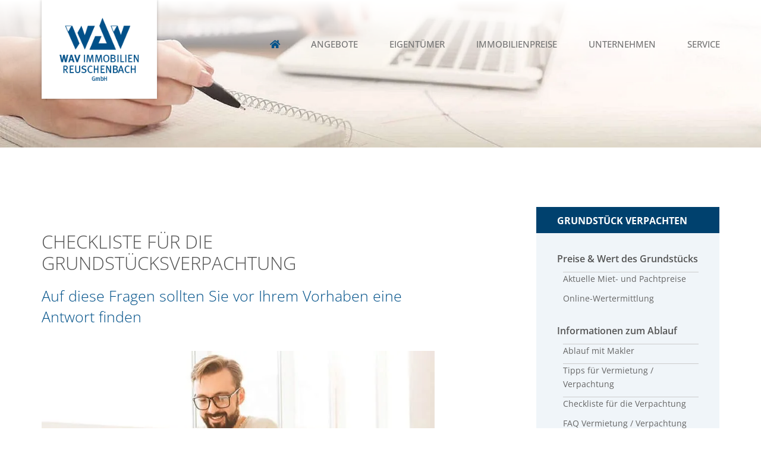

--- FILE ---
content_type: text/html; charset=UTF-8
request_url: https://www.wav-immo.de/eigentuemer/vermieten/grundstueck-und-pacht/checkliste-verpachtung-grundstueck/
body_size: 59790
content:
<!doctype html> <html lang="de" prefix="og: https://ogp.me/ns#"> <head><script>if(navigator.userAgent.match(/MSIE|Internet Explorer/i)||navigator.userAgent.match(/Trident\/7\..*?rv:11/i)){let e=document.location.href;if(!e.match(/[?&]nonitro/)){if(e.indexOf("?")==-1){if(e.indexOf("#")==-1){document.location.href=e+"?nonitro=1"}else{document.location.href=e.replace("#","?nonitro=1#")}}else{if(e.indexOf("#")==-1){document.location.href=e+"&nonitro=1"}else{document.location.href=e.replace("#","&nonitro=1#")}}}}</script><link rel="preconnect" href="https://cdn-debni.nitrocdn.com" /><meta charset="UTF-8" /><meta name="viewport" content="width=device-width, initial-scale=1" /><title>Checkliste zur Grundstücksverpachtung | WAV Immobilien Reuschenbach GmbH</title><meta name="description" content="In unserer Checkliste zur Grundstücksverpachtung haben wir für Sie aufgeschlüsselt, worauf Sie bei der Grundstücksverpachtung achten können." /><meta name="robots" content="follow, index, max-snippet:-1, max-video-preview:-1, max-image-preview:large" /><meta property="og:locale" content="de_DE" /><meta property="og:type" content="article" /><meta property="og:title" content="Checkliste zur Grundstücksverpachtung | WAV Immobilien Reuschenbach GmbH" /><meta property="og:description" content="In unserer Checkliste zur Grundstücksverpachtung haben wir für Sie aufgeschlüsselt, worauf Sie bei der Grundstücksverpachtung achten können." /><meta property="og:url" content="https://www.wav-immo.de/eigentuemer/vermieten/grundstueck-und-pacht/checkliste-verpachtung-grundstueck/" /><meta property="og:site_name" content="WAV Immobilien Reuschenbach GmbH" /><meta property="article:publisher" content="https://www.facebook.com/WAV.Immobilien.Reuschenbach" /><meta property="og:updated_time" content="2024-08-30T11:02:21+02:00" /><meta property="og:image" content="https://www.wav-immo.de/wp-content/uploads/header_wohnungsverkauf_verkaufscheckliste.jpg" /><meta property="og:image:secure_url" content="https://www.wav-immo.de/wp-content/uploads/header_wohnungsverkauf_verkaufscheckliste.jpg" /><meta property="og:image:width" content="1920" /><meta property="og:image:height" content="405" /><meta property="og:image:alt" content="Verkaufscheckliste Wohnung erstellen" /><meta property="og:image:type" content="image/jpeg" /><meta property="article:published_time" content="2019-12-06T16:34:48+01:00" /><meta property="article:modified_time" content="2024-08-30T11:02:21+02:00" /><meta name="twitter:card" content="summary_large_image" /><meta name="twitter:title" content="Checkliste zur Grundstücksverpachtung | WAV Immobilien Reuschenbach GmbH" /><meta name="twitter:description" content="In unserer Checkliste zur Grundstücksverpachtung haben wir für Sie aufgeschlüsselt, worauf Sie bei der Grundstücksverpachtung achten können." /><meta name="twitter:site" content="@Reuschenbach" /><meta name="twitter:creator" content="@Reuschenbach" /><meta name="twitter:image" content="https://www.wav-immo.de/wp-content/uploads/header_wohnungsverkauf_verkaufscheckliste.jpg" /><meta name="twitter:label1" content="Lesedauer" /><meta name="twitter:data1" content="Weniger als eine Minute" /><meta name="generator" content="WordPress 6.8.3" /><meta name="generator" content="Elementor 3.32.5; features: additional_custom_breakpoints; settings: css_print_method-external, google_font-enabled, font_display-auto" /><meta name="msapplication-TileImage" content="https://www.wav-immo.de/wp-content/uploads/2020/02/cropped-FAV_WAV-300x300.png" /><meta name="generator" content="NitroPack" /><script>var NPSH,NitroScrollHelper;NPSH=NitroScrollHelper=function(){let e=null;const o=window.sessionStorage.getItem("nitroScrollPos");function t(){let e=JSON.parse(window.sessionStorage.getItem("nitroScrollPos"))||{};if(typeof e!=="object"){e={}}e[document.URL]=window.scrollY;window.sessionStorage.setItem("nitroScrollPos",JSON.stringify(e))}window.addEventListener("scroll",function(){if(e!==null){clearTimeout(e)}e=setTimeout(t,200)},{passive:true});let r={};r.getScrollPos=()=>{if(!o){return 0}const e=JSON.parse(o);return e[document.URL]||0};r.isScrolled=()=>{return r.getScrollPos()>document.documentElement.clientHeight*.5};return r}();</script><script>(function(){var a=false;var e=document.documentElement.classList;var i=navigator.userAgent.toLowerCase();var n=["android","iphone","ipad"];var r=n.length;var o;var d=null;for(var t=0;t<r;t++){o=n[t];if(i.indexOf(o)>-1)d=o;if(e.contains(o)){a=true;e.remove(o)}}if(a&&d){e.add(d);if(d=="iphone"||d=="ipad"){e.add("ios")}}})();</script><script type="text/worker" id="nitro-web-worker">var preloadRequests=0;var remainingCount={};var baseURI="";self.onmessage=function(e){switch(e.data.cmd){case"RESOURCE_PRELOAD":var o=e.data.requestId;remainingCount[o]=0;e.data.resources.forEach(function(e){preload(e,function(o){return function(){console.log(o+" DONE: "+e);if(--remainingCount[o]==0){self.postMessage({cmd:"RESOURCE_PRELOAD",requestId:o})}}}(o));remainingCount[o]++});break;case"SET_BASEURI":baseURI=e.data.uri;break}};async function preload(e,o){if(typeof URL!=="undefined"&&baseURI){try{var a=new URL(e,baseURI);e=a.href}catch(e){console.log("Worker error: "+e.message)}}console.log("Preloading "+e);try{var n=new Request(e,{mode:"no-cors",redirect:"follow"});await fetch(n);o()}catch(a){console.log(a);var r=new XMLHttpRequest;r.responseType="blob";r.onload=o;r.onerror=o;r.open("GET",e,true);r.send()}}</script><script id="nprl">(()=>{if(window.NPRL!=undefined)return;(function(e){var t=e.prototype;t.after||(t.after=function(){var e,t=arguments,n=t.length,r=0,i=this,o=i.parentNode,a=Node,c=String,u=document;if(o!==null){while(r<n){(e=t[r])instanceof a?(i=i.nextSibling)!==null?o.insertBefore(e,i):o.appendChild(e):o.appendChild(u.createTextNode(c(e)));++r}}})})(Element);var e,t;e=t=function(){var t=false;var r=window.URL||window.webkitURL;var i=true;var o=true;var a=2;var c=null;var u=null;var d=true;var s=window.nitroGtmExcludes!=undefined;var l=s?JSON.parse(atob(window.nitroGtmExcludes)).map(e=>new RegExp(e)):[];var f;var m;var v=null;var p=null;var g=null;var h={touch:["touchmove","touchend"],default:["mousemove","click","keydown","wheel"]};var E=true;var y=[];var w=false;var b=[];var S=0;var N=0;var L=false;var T=0;var R=null;var O=false;var A=false;var C=false;var P=[];var I=[];var M=[];var k=[];var x=false;var _={};var j=new Map;var B="noModule"in HTMLScriptElement.prototype;var q=requestAnimationFrame||mozRequestAnimationFrame||webkitRequestAnimationFrame||msRequestAnimationFrame;const D="gtm.js?id=";function H(e,t){if(!_[e]){_[e]=[]}_[e].push(t)}function U(e,t){if(_[e]){var n=0,r=_[e];for(var n=0;n<r.length;n++){r[n].call(this,t)}}}function Y(){(function(e,t){var r=null;var i=function(e){r(e)};var o=null;var a={};var c=null;var u=null;var d=0;e.addEventListener(t,function(r){if(["load","DOMContentLoaded"].indexOf(t)!=-1){if(u){Q(function(){e.triggerNitroEvent(t)})}c=true}else if(t=="readystatechange"){d++;n.ogReadyState=d==1?"interactive":"complete";if(u&&u>=d){n.documentReadyState=n.ogReadyState;Q(function(){e.triggerNitroEvent(t)})}}});e.addEventListener(t+"Nitro",function(e){if(["load","DOMContentLoaded"].indexOf(t)!=-1){if(!c){e.preventDefault();e.stopImmediatePropagation()}else{}u=true}else if(t=="readystatechange"){u=n.documentReadyState=="interactive"?1:2;if(d<u){e.preventDefault();e.stopImmediatePropagation()}}});switch(t){case"load":o="onload";break;case"readystatechange":o="onreadystatechange";break;case"pageshow":o="onpageshow";break;default:o=null;break}if(o){Object.defineProperty(e,o,{get:function(){return r},set:function(n){if(typeof n!=="function"){r=null;e.removeEventListener(t+"Nitro",i)}else{if(!r){e.addEventListener(t+"Nitro",i)}r=n}}})}Object.defineProperty(e,"addEventListener"+t,{value:function(r){if(r!=t||!n.startedScriptLoading||document.currentScript&&document.currentScript.hasAttribute("nitro-exclude")){}else{arguments[0]+="Nitro"}e.ogAddEventListener.apply(e,arguments);a[arguments[1]]=arguments[0]}});Object.defineProperty(e,"removeEventListener"+t,{value:function(t){var n=a[arguments[1]];arguments[0]=n;e.ogRemoveEventListener.apply(e,arguments)}});Object.defineProperty(e,"triggerNitroEvent"+t,{value:function(t,n){n=n||e;var r=new Event(t+"Nitro",{bubbles:true});r.isNitroPack=true;Object.defineProperty(r,"type",{get:function(){return t},set:function(){}});Object.defineProperty(r,"target",{get:function(){return n},set:function(){}});e.dispatchEvent(r)}});if(typeof e.triggerNitroEvent==="undefined"){(function(){var t=e.addEventListener;var n=e.removeEventListener;Object.defineProperty(e,"ogAddEventListener",{value:t});Object.defineProperty(e,"ogRemoveEventListener",{value:n});Object.defineProperty(e,"addEventListener",{value:function(n){var r="addEventListener"+n;if(typeof e[r]!=="undefined"){e[r].apply(e,arguments)}else{t.apply(e,arguments)}},writable:true});Object.defineProperty(e,"removeEventListener",{value:function(t){var r="removeEventListener"+t;if(typeof e[r]!=="undefined"){e[r].apply(e,arguments)}else{n.apply(e,arguments)}}});Object.defineProperty(e,"triggerNitroEvent",{value:function(t,n){var r="triggerNitroEvent"+t;if(typeof e[r]!=="undefined"){e[r].apply(e,arguments)}}})})()}}).apply(null,arguments)}Y(window,"load");Y(window,"pageshow");Y(window,"DOMContentLoaded");Y(document,"DOMContentLoaded");Y(document,"readystatechange");try{var F=new Worker(r.createObjectURL(new Blob([document.getElementById("nitro-web-worker").textContent],{type:"text/javascript"})))}catch(e){var F=new Worker("data:text/javascript;base64,"+btoa(document.getElementById("nitro-web-worker").textContent))}F.onmessage=function(e){if(e.data.cmd=="RESOURCE_PRELOAD"){U(e.data.requestId,e)}};if(typeof document.baseURI!=="undefined"){F.postMessage({cmd:"SET_BASEURI",uri:document.baseURI})}var G=function(e){if(--S==0){Q(K)}};var W=function(e){e.target.removeEventListener("load",W);e.target.removeEventListener("error",W);e.target.removeEventListener("nitroTimeout",W);if(e.type!="nitroTimeout"){clearTimeout(e.target.nitroTimeout)}if(--N==0&&S==0){Q(J)}};var X=function(e){var t=e.textContent;try{var n=r.createObjectURL(new Blob([t.replace(/^(?:<!--)?(.*?)(?:-->)?$/gm,"$1")],{type:"text/javascript"}))}catch(e){var n="data:text/javascript;base64,"+btoa(t.replace(/^(?:<!--)?(.*?)(?:-->)?$/gm,"$1"))}return n};var K=function(){n.documentReadyState="interactive";document.triggerNitroEvent("readystatechange");document.triggerNitroEvent("DOMContentLoaded");if(window.pageYOffset||window.pageXOffset){window.dispatchEvent(new Event("scroll"))}A=true;Q(function(){if(N==0){Q(J)}Q($)})};var J=function(){if(!A||O)return;O=true;R.disconnect();en();n.documentReadyState="complete";document.triggerNitroEvent("readystatechange");window.triggerNitroEvent("load",document);window.triggerNitroEvent("pageshow",document);if(window.pageYOffset||window.pageXOffset||location.hash){let e=typeof history.scrollRestoration!=="undefined"&&history.scrollRestoration=="auto";if(e&&typeof NPSH!=="undefined"&&NPSH.getScrollPos()>0&&window.pageYOffset>document.documentElement.clientHeight*.5){window.scrollTo(0,NPSH.getScrollPos())}else if(location.hash){try{let e=document.querySelector(location.hash);if(e){e.scrollIntoView()}}catch(e){}}}var e=null;if(a==1){e=eo}else{e=eu}Q(e)};var Q=function(e){setTimeout(e,0)};var V=function(e){if(e.type=="touchend"||e.type=="click"){g=e}};var $=function(){if(d&&g){setTimeout(function(e){return function(){var t=function(e,t,n){var r=new Event(e,{bubbles:true,cancelable:true});if(e=="click"){r.clientX=t;r.clientY=n}else{r.touches=[{clientX:t,clientY:n}]}return r};var n;if(e.type=="touchend"){var r=e.changedTouches[0];n=document.elementFromPoint(r.clientX,r.clientY);n.dispatchEvent(t("touchstart"),r.clientX,r.clientY);n.dispatchEvent(t("touchend"),r.clientX,r.clientY);n.dispatchEvent(t("click"),r.clientX,r.clientY)}else if(e.type=="click"){n=document.elementFromPoint(e.clientX,e.clientY);n.dispatchEvent(t("click"),e.clientX,e.clientY)}}}(g),150);g=null}};var z=function(e){if(e.tagName=="SCRIPT"&&!e.hasAttribute("data-nitro-for-id")&&!e.hasAttribute("nitro-document-write")||e.tagName=="IMG"&&(e.hasAttribute("src")||e.hasAttribute("srcset"))||e.tagName=="IFRAME"&&e.hasAttribute("src")||e.tagName=="LINK"&&e.hasAttribute("href")&&e.hasAttribute("rel")&&e.getAttribute("rel")=="stylesheet"){if(e.tagName==="IFRAME"&&e.src.indexOf("about:blank")>-1){return}var t="";switch(e.tagName){case"LINK":t=e.href;break;case"IMG":if(k.indexOf(e)>-1)return;t=e.srcset||e.src;break;default:t=e.src;break}var n=e.getAttribute("type");if(!t&&e.tagName!=="SCRIPT")return;if((e.tagName=="IMG"||e.tagName=="LINK")&&(t.indexOf("data:")===0||t.indexOf("blob:")===0))return;if(e.tagName=="SCRIPT"&&n&&n!=="text/javascript"&&n!=="application/javascript"){if(n!=="module"||!B)return}if(e.tagName==="SCRIPT"){if(k.indexOf(e)>-1)return;if(e.noModule&&B){return}let t=null;if(document.currentScript){if(document.currentScript.src&&document.currentScript.src.indexOf(D)>-1){t=document.currentScript}if(document.currentScript.hasAttribute("data-nitro-gtm-id")){e.setAttribute("data-nitro-gtm-id",document.currentScript.getAttribute("data-nitro-gtm-id"))}}else if(window.nitroCurrentScript){if(window.nitroCurrentScript.src&&window.nitroCurrentScript.src.indexOf(D)>-1){t=window.nitroCurrentScript}}if(t&&s){let n=false;for(const t of l){n=e.src?t.test(e.src):t.test(e.textContent);if(n){break}}if(!n){e.type="text/googletagmanagerscript";let n=t.hasAttribute("data-nitro-gtm-id")?t.getAttribute("data-nitro-gtm-id"):t.id;if(!j.has(n)){j.set(n,[])}let r=j.get(n);r.push(e);return}}if(!e.src){if(e.textContent.length>0){e.textContent+="\n;if(document.currentScript.nitroTimeout) {clearTimeout(document.currentScript.nitroTimeout);}; setTimeout(function() { this.dispatchEvent(new Event('load')); }.bind(document.currentScript), 0);"}else{return}}else{}k.push(e)}if(!e.hasOwnProperty("nitroTimeout")){N++;e.addEventListener("load",W,true);e.addEventListener("error",W,true);e.addEventListener("nitroTimeout",W,true);e.nitroTimeout=setTimeout(function(){console.log("Resource timed out",e);e.dispatchEvent(new Event("nitroTimeout"))},5e3)}}};var Z=function(e){if(e.hasOwnProperty("nitroTimeout")&&e.nitroTimeout){clearTimeout(e.nitroTimeout);e.nitroTimeout=null;e.dispatchEvent(new Event("nitroTimeout"))}};document.documentElement.addEventListener("load",function(e){if(e.target.tagName=="SCRIPT"||e.target.tagName=="IMG"){k.push(e.target)}},true);document.documentElement.addEventListener("error",function(e){if(e.target.tagName=="SCRIPT"||e.target.tagName=="IMG"){k.push(e.target)}},true);var ee=["appendChild","replaceChild","insertBefore","prepend","append","before","after","replaceWith","insertAdjacentElement"];var et=function(){if(s){window._nitro_setTimeout=window.setTimeout;window.setTimeout=function(e,t,...n){let r=document.currentScript||window.nitroCurrentScript;if(!r||r.src&&r.src.indexOf(D)==-1){return window._nitro_setTimeout.call(window,e,t,...n)}return window._nitro_setTimeout.call(window,function(e,t){return function(...n){window.nitroCurrentScript=e;t(...n)}}(r,e),t,...n)}}ee.forEach(function(e){HTMLElement.prototype["og"+e]=HTMLElement.prototype[e];HTMLElement.prototype[e]=function(...t){if(this.parentNode||this===document.documentElement){switch(e){case"replaceChild":case"insertBefore":t.pop();break;case"insertAdjacentElement":t.shift();break}t.forEach(function(e){if(!e)return;if(e.tagName=="SCRIPT"){z(e)}else{if(e.children&&e.children.length>0){e.querySelectorAll("script").forEach(z)}}})}return this["og"+e].apply(this,arguments)}})};var en=function(){if(s&&typeof window._nitro_setTimeout==="function"){window.setTimeout=window._nitro_setTimeout}ee.forEach(function(e){HTMLElement.prototype[e]=HTMLElement.prototype["og"+e]})};var er=async function(){if(o){ef(f);ef(V);if(v){clearTimeout(v);v=null}}if(T===1){L=true;return}else if(T===0){T=-1}n.startedScriptLoading=true;Object.defineProperty(document,"readyState",{get:function(){return n.documentReadyState},set:function(){}});var e=document.documentElement;var t={attributes:true,attributeFilter:["src"],childList:true,subtree:true};R=new MutationObserver(function(e,t){e.forEach(function(e){if(e.type=="childList"&&e.addedNodes.length>0){e.addedNodes.forEach(function(e){if(!document.documentElement.contains(e)){return}if(e.tagName=="IMG"||e.tagName=="IFRAME"||e.tagName=="LINK"){z(e)}})}if(e.type=="childList"&&e.removedNodes.length>0){e.removedNodes.forEach(function(e){if(e.tagName=="IFRAME"||e.tagName=="LINK"){Z(e)}})}if(e.type=="attributes"){var t=e.target;if(!document.documentElement.contains(t)){return}if(t.tagName=="IFRAME"||t.tagName=="LINK"||t.tagName=="IMG"||t.tagName=="SCRIPT"){z(t)}}})});R.observe(e,t);if(!s){et()}await Promise.all(P);var r=b.shift();var i=null;var a=false;while(r){var c;var u=JSON.parse(atob(r.meta));var d=u.delay;if(r.type=="inline"){var l=document.getElementById(r.id);if(l){l.remove()}else{r=b.shift();continue}c=X(l);if(c===false){r=b.shift();continue}}else{c=r.src}if(!a&&r.type!="inline"&&(typeof u.attributes.async!="undefined"||typeof u.attributes.defer!="undefined")){if(i===null){i=r}else if(i===r){a=true}if(!a){b.push(r);r=b.shift();continue}}var m=document.createElement("script");m.src=c;m.setAttribute("data-nitro-for-id",r.id);for(var p in u.attributes){try{if(u.attributes[p]===false){m.setAttribute(p,"")}else{m.setAttribute(p,u.attributes[p])}}catch(e){console.log("Error while setting script attribute",m,e)}}m.async=false;if(u.canonicalLink!=""&&Object.getOwnPropertyDescriptor(m,"src")?.configurable!==false){(e=>{Object.defineProperty(m,"src",{get:function(){return e.canonicalLink},set:function(){}})})(u)}if(d){setTimeout((function(e,t){var n=document.querySelector("[data-nitro-marker-id='"+t+"']");if(n){n.after(e)}else{document.head.appendChild(e)}}).bind(null,m,r.id),d)}else{m.addEventListener("load",G);m.addEventListener("error",G);if(!m.noModule||!B){S++}var g=document.querySelector("[data-nitro-marker-id='"+r.id+"']");if(g){Q(function(e,t){return function(){e.after(t)}}(g,m))}else{Q(function(e){return function(){document.head.appendChild(e)}}(m))}}r=b.shift()}};var ei=function(){var e=document.getElementById("nitro-deferred-styles");var t=document.createElement("div");t.innerHTML=e.textContent;return t};var eo=async function(e){isPreload=e&&e.type=="NitroPreload";if(!isPreload){T=-1;E=false;if(o){ef(f);ef(V);if(v){clearTimeout(v);v=null}}}if(w===false){var t=ei();let e=t.querySelectorAll('style,link[rel="stylesheet"]');w=e.length;if(w){let e=document.getElementById("nitro-deferred-styles-marker");e.replaceWith.apply(e,t.childNodes)}else if(isPreload){Q(ed)}else{es()}}else if(w===0&&!isPreload){es()}};var ea=function(){var e=ei();var t=e.childNodes;var n;var r=[];for(var i=0;i<t.length;i++){n=t[i];if(n.href){r.push(n.href)}}var o="css-preload";H(o,function(e){eo(new Event("NitroPreload"))});if(r.length){F.postMessage({cmd:"RESOURCE_PRELOAD",resources:r,requestId:o})}else{Q(function(){U(o)})}};var ec=function(){if(T===-1)return;T=1;var e=[];var t,n;for(var r=0;r<b.length;r++){t=b[r];if(t.type!="inline"){if(t.src){n=JSON.parse(atob(t.meta));if(n.delay)continue;if(n.attributes.type&&n.attributes.type=="module"&&!B)continue;e.push(t.src)}}}if(e.length){var i="js-preload";H(i,function(e){T=2;if(L){Q(er)}});F.postMessage({cmd:"RESOURCE_PRELOAD",resources:e,requestId:i})}};var eu=function(){while(I.length){style=I.shift();if(style.hasAttribute("nitropack-onload")){style.setAttribute("onload",style.getAttribute("nitropack-onload"));Q(function(e){return function(){e.dispatchEvent(new Event("load"))}}(style))}}while(M.length){style=M.shift();if(style.hasAttribute("nitropack-onerror")){style.setAttribute("onerror",style.getAttribute("nitropack-onerror"));Q(function(e){return function(){e.dispatchEvent(new Event("error"))}}(style))}}};var ed=function(){if(!x){if(i){Q(function(){var e=document.getElementById("nitro-critical-css");if(e){e.remove()}})}x=true;onStylesLoadEvent=new Event("NitroStylesLoaded");onStylesLoadEvent.isNitroPack=true;window.dispatchEvent(onStylesLoadEvent)}};var es=function(){if(a==2){Q(er)}else{eu()}};var el=function(e){m.forEach(function(t){document.addEventListener(t,e,true)})};var ef=function(e){m.forEach(function(t){document.removeEventListener(t,e,true)})};if(s){et()}return{setAutoRemoveCriticalCss:function(e){i=e},registerScript:function(e,t,n){b.push({type:"remote",src:e,id:t,meta:n})},registerInlineScript:function(e,t){b.push({type:"inline",id:e,meta:t})},registerStyle:function(e,t,n){y.push({href:e,rel:t,media:n})},onLoadStyle:function(e){I.push(e);if(w!==false&&--w==0){Q(ed);if(E){E=false}else{es()}}},onErrorStyle:function(e){M.push(e);if(w!==false&&--w==0){Q(ed);if(E){E=false}else{es()}}},loadJs:function(e,t){if(!e.src){var n=X(e);if(n!==false){e.src=n;e.textContent=""}}if(t){Q(function(e,t){return function(){e.after(t)}}(t,e))}else{Q(function(e){return function(){document.head.appendChild(e)}}(e))}},loadQueuedResources:async function(){window.dispatchEvent(new Event("NitroBootStart"));if(p){clearTimeout(p);p=null}window.removeEventListener("load",e.loadQueuedResources);f=a==1?er:eo;if(!o||g){Q(f)}else{if(navigator.userAgent.indexOf(" Edge/")==-1){ea();H("css-preload",ec)}el(f);if(u){if(c){v=setTimeout(f,c)}}else{}}},fontPreload:function(e){var t="critical-fonts";H(t,function(e){document.getElementById("nitro-critical-fonts").type="text/css"});F.postMessage({cmd:"RESOURCE_PRELOAD",resources:e,requestId:t})},boot:function(){if(t)return;t=true;C=typeof NPSH!=="undefined"&&NPSH.isScrolled();let n=document.prerendering;if(location.hash||C||n){o=false}m=h.default.concat(h.touch);p=setTimeout(e.loadQueuedResources,1500);el(V);if(C){e.loadQueuedResources()}else{window.addEventListener("load",e.loadQueuedResources)}},addPrerequisite:function(e){P.push(e)},getTagManagerNodes:function(e){if(!e)return j;return j.get(e)??[]}}}();var n,r;n=r=function(){var t=document.write;return{documentWrite:function(n,r){if(n&&n.hasAttribute("nitro-exclude")){return t.call(document,r)}var i=null;if(n.documentWriteContainer){i=n.documentWriteContainer}else{i=document.createElement("span");n.documentWriteContainer=i}var o=null;if(n){if(n.hasAttribute("data-nitro-for-id")){o=document.querySelector('template[data-nitro-marker-id="'+n.getAttribute("data-nitro-for-id")+'"]')}else{o=n}}i.innerHTML+=r;i.querySelectorAll("script").forEach(function(e){e.setAttribute("nitro-document-write","")});if(!i.parentNode){if(o){o.parentNode.insertBefore(i,o)}else{document.body.appendChild(i)}}var a=document.createElement("span");a.innerHTML=r;var c=a.querySelectorAll("script");if(c.length){c.forEach(function(t){var n=t.getAttributeNames();var r=document.createElement("script");n.forEach(function(e){r.setAttribute(e,t.getAttribute(e))});r.async=false;if(!t.src&&t.textContent){r.textContent=t.textContent}e.loadJs(r,o)})}},TrustLogo:function(e,t){var n=document.getElementById(e);var r=document.createElement("img");r.src=t;n.parentNode.insertBefore(r,n)},documentReadyState:"loading",ogReadyState:document.readyState,startedScriptLoading:false,loadScriptDelayed:function(e,t){setTimeout(function(){var t=document.createElement("script");t.src=e;document.head.appendChild(t)},t)}}}();document.write=function(e){n.documentWrite(document.currentScript,e)};document.writeln=function(e){n.documentWrite(document.currentScript,e+"\n")};window.NPRL=e;window.NitroResourceLoader=t;window.NPh=n;window.NitroPackHelper=r})();</script><template id="nitro-deferred-styles-marker"></template><style id="nitro-fonts">@font-face{font-family:"Font Awesome 5 Free";font-style:normal;font-weight:900;font-display:swap;src:url("https://cdn-debni.nitrocdn.com/RjFIAvgCYCCFCKmYnHjILsLWIKSujYBu/assets/static/source/rev-aa8696c/www.wav-immo.de/wp-content/plugins/elementor/assets/lib/font-awesome/webfonts/fa-solid-900.eot");src:url("https://cdn-debni.nitrocdn.com/RjFIAvgCYCCFCKmYnHjILsLWIKSujYBu/assets/static/source/rev-aa8696c/www.wav-immo.de/wp-content/plugins/elementor/assets/lib/font-awesome/webfonts/fa-solid-900.woff2") format("woff2")}@font-face{font-family:"Font Awesome 5 Brands";font-style:normal;font-weight:400;font-display:swap;src:url("https://cdn-debni.nitrocdn.com/RjFIAvgCYCCFCKmYnHjILsLWIKSujYBu/assets/static/source/rev-aa8696c/www.wav-immo.de/wp-content/plugins/elementor/assets/lib/font-awesome/webfonts/fa-brands-400.eot");src:url("https://cdn-debni.nitrocdn.com/RjFIAvgCYCCFCKmYnHjILsLWIKSujYBu/assets/static/source/rev-aa8696c/www.wav-immo.de/wp-content/plugins/elementor/assets/lib/font-awesome/webfonts/fa-brands-400.woff2") format("woff2")}@font-face{font-family:eicons;src:url("https://cdn-debni.nitrocdn.com/RjFIAvgCYCCFCKmYnHjILsLWIKSujYBu/assets/static/source/rev-aa8696c/www.wav-immo.de/wp-content/plugins/elementor/assets/lib/eicons/fonts/b1125c77ab051aa2a7d4e523c3b58888.eicons.eot");src:url("https://cdn-debni.nitrocdn.com/RjFIAvgCYCCFCKmYnHjILsLWIKSujYBu/assets/static/source/rev-aa8696c/www.wav-immo.de/wp-content/plugins/elementor/assets/lib/eicons/fonts/b1125c77ab051aa2a7d4e523c3b58888.eicons.woff2") format("woff2");font-weight:400;font-style:normal;font-display:swap}@font-face{font-family:"Open Sans";font-style:normal;font-weight:normal;font-display:swap;src:url("https://cdn-debni.nitrocdn.com/RjFIAvgCYCCFCKmYnHjILsLWIKSujYBu/assets/static/source/rev-aa8696c/www.wav-immo.de/wp-content/uploads/62c1959011844-open-sans-v27-latin-regular.eot");src:url("https://cdn-debni.nitrocdn.com/RjFIAvgCYCCFCKmYnHjILsLWIKSujYBu/assets/static/source/rev-aa8696c/www.wav-immo.de/wp-content/uploads/62c1959011844-open-sans-v27-latin-regular.woff2") format("woff2")}@font-face{font-family:"Open Sans";font-style:italic;font-weight:normal;font-display:swap;src:url("https://cdn-debni.nitrocdn.com/RjFIAvgCYCCFCKmYnHjILsLWIKSujYBu/assets/static/source/rev-aa8696c/www.wav-immo.de/wp-content/uploads/62c1959011844-open-sans-v27-latin-italic.eot");src:url("https://cdn-debni.nitrocdn.com/RjFIAvgCYCCFCKmYnHjILsLWIKSujYBu/assets/static/source/rev-aa8696c/www.wav-immo.de/wp-content/uploads/62c1959011844-open-sans-v27-latin-italic.woff2") format("woff2")}@font-face{font-family:"Open Sans";font-style:normal;font-weight:300;font-display:swap;src:url("https://cdn-debni.nitrocdn.com/RjFIAvgCYCCFCKmYnHjILsLWIKSujYBu/assets/static/source/rev-aa8696c/www.wav-immo.de/wp-content/uploads/62c1959011844-open-sans-v27-latin-300.eot");src:url("https://cdn-debni.nitrocdn.com/RjFIAvgCYCCFCKmYnHjILsLWIKSujYBu/assets/static/source/rev-aa8696c/www.wav-immo.de/wp-content/uploads/62c1959011844-open-sans-v27-latin-300.woff2") format("woff2")}@font-face{font-family:"Open Sans";font-style:italic;font-weight:300;font-display:swap;src:url("https://cdn-debni.nitrocdn.com/RjFIAvgCYCCFCKmYnHjILsLWIKSujYBu/assets/static/source/rev-aa8696c/www.wav-immo.de/wp-content/uploads/62c1959011844-open-sans-v27-latin-300italic.eot");src:url("https://cdn-debni.nitrocdn.com/RjFIAvgCYCCFCKmYnHjILsLWIKSujYBu/assets/static/source/rev-aa8696c/www.wav-immo.de/wp-content/uploads/62c1959011844-open-sans-v27-latin-300italic.woff2") format("woff2")}@font-face{font-family:"Open Sans";font-style:normal;font-weight:500;font-display:swap;src:url("https://cdn-debni.nitrocdn.com/RjFIAvgCYCCFCKmYnHjILsLWIKSujYBu/assets/static/source/rev-aa8696c/www.wav-immo.de/wp-content/uploads/62c1959011844-open-sans-v27-latin-500.eot");src:url("https://cdn-debni.nitrocdn.com/RjFIAvgCYCCFCKmYnHjILsLWIKSujYBu/assets/static/source/rev-aa8696c/www.wav-immo.de/wp-content/uploads/62c1959011844-open-sans-v27-latin-500.woff2") format("woff2")}@font-face{font-family:"Open Sans";font-style:italic;font-weight:500;font-display:swap;src:url("https://cdn-debni.nitrocdn.com/RjFIAvgCYCCFCKmYnHjILsLWIKSujYBu/assets/static/source/rev-aa8696c/www.wav-immo.de/wp-content/uploads/62c1959011844-open-sans-v27-latin-500italic.eot");src:url("https://cdn-debni.nitrocdn.com/RjFIAvgCYCCFCKmYnHjILsLWIKSujYBu/assets/static/source/rev-aa8696c/www.wav-immo.de/wp-content/uploads/62c1959011844-open-sans-v27-latin-500italic.woff2") format("woff2")}@font-face{font-family:"Open Sans";font-style:normal;font-weight:600;font-display:swap;src:url("https://cdn-debni.nitrocdn.com/RjFIAvgCYCCFCKmYnHjILsLWIKSujYBu/assets/static/source/rev-aa8696c/www.wav-immo.de/wp-content/uploads/62c1959011844-open-sans-v27-latin-600.eot");src:url("https://cdn-debni.nitrocdn.com/RjFIAvgCYCCFCKmYnHjILsLWIKSujYBu/assets/static/source/rev-aa8696c/www.wav-immo.de/wp-content/uploads/62c1959011844-open-sans-v27-latin-600.woff2") format("woff2")}@font-face{font-family:"Open Sans";font-style:italic;font-weight:600;font-display:swap;src:url("https://cdn-debni.nitrocdn.com/RjFIAvgCYCCFCKmYnHjILsLWIKSujYBu/assets/static/source/rev-aa8696c/www.wav-immo.de/wp-content/uploads/62c1959011844-open-sans-v27-latin-600italic.eot");src:url("https://cdn-debni.nitrocdn.com/RjFIAvgCYCCFCKmYnHjILsLWIKSujYBu/assets/static/source/rev-aa8696c/www.wav-immo.de/wp-content/uploads/62c1959011844-open-sans-v27-latin-600italic.woff2") format("woff2")}@font-face{font-family:"Open Sans";font-style:normal;font-weight:700;font-display:swap;src:url("https://cdn-debni.nitrocdn.com/RjFIAvgCYCCFCKmYnHjILsLWIKSujYBu/assets/static/source/rev-aa8696c/www.wav-immo.de/wp-content/uploads/62c1959011844-open-sans-v27-latin-700.eot");src:url("https://cdn-debni.nitrocdn.com/RjFIAvgCYCCFCKmYnHjILsLWIKSujYBu/assets/static/source/rev-aa8696c/www.wav-immo.de/wp-content/uploads/62c1959011844-open-sans-v27-latin-700.woff2") format("woff2")}@font-face{font-family:"Open Sans";font-style:italic;font-weight:700;font-display:swap;src:url("https://cdn-debni.nitrocdn.com/RjFIAvgCYCCFCKmYnHjILsLWIKSujYBu/assets/static/source/rev-aa8696c/www.wav-immo.de/wp-content/uploads/62c1959011844-open-sans-v27-latin-700italic.eot");src:url("https://cdn-debni.nitrocdn.com/RjFIAvgCYCCFCKmYnHjILsLWIKSujYBu/assets/static/source/rev-aa8696c/www.wav-immo.de/wp-content/uploads/62c1959011844-open-sans-v27-latin-700italic.woff2") format("woff2")}@font-face{font-family:"Open Sans";font-style:normal;font-weight:800;font-display:swap;src:url("https://cdn-debni.nitrocdn.com/RjFIAvgCYCCFCKmYnHjILsLWIKSujYBu/assets/static/source/rev-aa8696c/www.wav-immo.de/wp-content/uploads/62c1959011844-open-sans-v27-latin-800.eot");src:url("https://cdn-debni.nitrocdn.com/RjFIAvgCYCCFCKmYnHjILsLWIKSujYBu/assets/static/source/rev-aa8696c/www.wav-immo.de/wp-content/uploads/62c1959011844-open-sans-v27-latin-800.woff2") format("woff2")}@font-face{font-family:"Open Sans";font-style:italic;font-weight:800;font-display:swap;src:url("https://cdn-debni.nitrocdn.com/RjFIAvgCYCCFCKmYnHjILsLWIKSujYBu/assets/static/source/rev-aa8696c/www.wav-immo.de/wp-content/uploads/62c1959011844-open-sans-v27-latin-800italic.eot");src:url("https://cdn-debni.nitrocdn.com/RjFIAvgCYCCFCKmYnHjILsLWIKSujYBu/assets/static/source/rev-aa8696c/www.wav-immo.de/wp-content/uploads/62c1959011844-open-sans-v27-latin-800italic.woff2") format("woff2")}@font-face{font-family:"Font Awesome 5 Brands";font-style:normal;font-weight:400;font-display:swap;src:url("https://cdn-debni.nitrocdn.com/RjFIAvgCYCCFCKmYnHjILsLWIKSujYBu/assets/static/source/rev-aa8696c/www.wav-immo.de/wp-content/plugins/elementor/assets/lib/font-awesome/webfonts/fa-brands-400.eot");src:url("https://cdn-debni.nitrocdn.com/RjFIAvgCYCCFCKmYnHjILsLWIKSujYBu/assets/static/source/rev-aa8696c/www.wav-immo.de/wp-content/plugins/elementor/assets/lib/font-awesome/webfonts/fa-brands-400.woff2") format("woff2")}@font-face{font-family:"Font Awesome 5 Free";font-style:normal;font-weight:400;font-display:swap;src:url("https://cdn-debni.nitrocdn.com/RjFIAvgCYCCFCKmYnHjILsLWIKSujYBu/assets/static/source/rev-aa8696c/www.wav-immo.de/wp-content/plugins/elementor/assets/lib/font-awesome/webfonts/fa-regular-400.eot");src:url("https://cdn-debni.nitrocdn.com/RjFIAvgCYCCFCKmYnHjILsLWIKSujYBu/assets/static/source/rev-aa8696c/www.wav-immo.de/wp-content/plugins/elementor/assets/lib/font-awesome/webfonts/fa-regular-400.woff2") format("woff2")}@font-face{font-family:"Font Awesome 5 Free";font-style:normal;font-weight:900;font-display:swap;src:url("https://cdn-debni.nitrocdn.com/RjFIAvgCYCCFCKmYnHjILsLWIKSujYBu/assets/static/source/rev-aa8696c/www.wav-immo.de/wp-content/plugins/elementor/assets/lib/font-awesome/webfonts/fa-solid-900.eot");src:url("https://cdn-debni.nitrocdn.com/RjFIAvgCYCCFCKmYnHjILsLWIKSujYBu/assets/static/source/rev-aa8696c/www.wav-immo.de/wp-content/plugins/elementor/assets/lib/font-awesome/webfonts/fa-solid-900.woff2") format("woff2")}@font-face{font-family:"wp2ele_arrows";src:url("https://cdn-debni.nitrocdn.com/RjFIAvgCYCCFCKmYnHjILsLWIKSujYBu/assets/static/source/rev-aa8696c/www.wav-immo.de/wp-content/uploads/elementor/custom-icons/wp2ele_arrows/font/3af6179147a12b8e7d881e59b54fe9a6.wp2ele_arrows.eot");src:url("https://cdn-debni.nitrocdn.com/RjFIAvgCYCCFCKmYnHjILsLWIKSujYBu/assets/static/source/rev-aa8696c/www.wav-immo.de/wp-content/uploads/elementor/custom-icons/wp2ele_arrows/font/3af6179147a12b8e7d881e59b54fe9a6.wp2ele_arrows.woff2") format("woff2");font-weight:normal;font-style:normal;font-display:swap}@font-face{font-family:"Font Awesome 5 Free";font-style:normal;font-weight:400;font-display:swap;src:url("https://cdn-debni.nitrocdn.com/RjFIAvgCYCCFCKmYnHjILsLWIKSujYBu/assets/static/source/rev-aa8696c/www.wav-immo.de/wp-content/plugins/elementor/assets/lib/font-awesome/webfonts/fa-regular-400.eot");src:url("https://cdn-debni.nitrocdn.com/RjFIAvgCYCCFCKmYnHjILsLWIKSujYBu/assets/static/source/rev-aa8696c/www.wav-immo.de/wp-content/plugins/elementor/assets/lib/font-awesome/webfonts/fa-regular-400.woff2") format("woff2")}</style><style type="text/css" id="nitro-critical-css">@charset "UTF-8";ul{box-sizing:border-box}:root{--wp--preset--font-size--normal:16px;--wp--preset--font-size--huge:42px}html :where(img[class*=wp-image-]){height:auto;max-width:100%}:root{--wp--preset--aspect-ratio--square:1;--wp--preset--aspect-ratio--4-3:4/3;--wp--preset--aspect-ratio--3-4:3/4;--wp--preset--aspect-ratio--3-2:3/2;--wp--preset--aspect-ratio--2-3:2/3;--wp--preset--aspect-ratio--16-9:16/9;--wp--preset--aspect-ratio--9-16:9/16;--wp--preset--color--black:#000;--wp--preset--color--cyan-bluish-gray:#abb8c3;--wp--preset--color--white:#fff;--wp--preset--color--pale-pink:#f78da7;--wp--preset--color--vivid-red:#cf2e2e;--wp--preset--color--luminous-vivid-orange:#ff6900;--wp--preset--color--luminous-vivid-amber:#fcb900;--wp--preset--color--light-green-cyan:#7bdcb5;--wp--preset--color--vivid-green-cyan:#00d084;--wp--preset--color--pale-cyan-blue:#8ed1fc;--wp--preset--color--vivid-cyan-blue:#0693e3;--wp--preset--color--vivid-purple:#9b51e0;--wp--preset--gradient--vivid-cyan-blue-to-vivid-purple:linear-gradient(135deg,rgba(6,147,227,1) 0%,#9b51e0 100%);--wp--preset--gradient--light-green-cyan-to-vivid-green-cyan:linear-gradient(135deg,#7adcb4 0%,#00d082 100%);--wp--preset--gradient--luminous-vivid-amber-to-luminous-vivid-orange:linear-gradient(135deg,rgba(252,185,0,1) 0%,rgba(255,105,0,1) 100%);--wp--preset--gradient--luminous-vivid-orange-to-vivid-red:linear-gradient(135deg,rgba(255,105,0,1) 0%,#cf2e2e 100%);--wp--preset--gradient--very-light-gray-to-cyan-bluish-gray:linear-gradient(135deg,#eee 0%,#a9b8c3 100%);--wp--preset--gradient--cool-to-warm-spectrum:linear-gradient(135deg,#4aeadc 0%,#9778d1 20%,#cf2aba 40%,#ee2c82 60%,#fb6962 80%,#fef84c 100%);--wp--preset--gradient--blush-light-purple:linear-gradient(135deg,#ffceec 0%,#9896f0 100%);--wp--preset--gradient--blush-bordeaux:linear-gradient(135deg,#fecda5 0%,#fe2d2d 50%,#6b003e 100%);--wp--preset--gradient--luminous-dusk:linear-gradient(135deg,#ffcb70 0%,#c751c0 50%,#4158d0 100%);--wp--preset--gradient--pale-ocean:linear-gradient(135deg,#fff5cb 0%,#b6e3d4 50%,#33a7b5 100%);--wp--preset--gradient--electric-grass:linear-gradient(135deg,#caf880 0%,#71ce7e 100%);--wp--preset--gradient--midnight:linear-gradient(135deg,#020381 0%,#2874fc 100%);--wp--preset--font-size--small:13px;--wp--preset--font-size--medium:20px;--wp--preset--font-size--large:36px;--wp--preset--font-size--x-large:42px;--wp--preset--spacing--20:.44rem;--wp--preset--spacing--30:.67rem;--wp--preset--spacing--40:1rem;--wp--preset--spacing--50:1.5rem;--wp--preset--spacing--60:2.25rem;--wp--preset--spacing--70:3.38rem;--wp--preset--spacing--80:5.06rem;--wp--preset--shadow--natural:6px 6px 9px rgba(0,0,0,.2);--wp--preset--shadow--deep:12px 12px 50px rgba(0,0,0,.4);--wp--preset--shadow--sharp:6px 6px 0px rgba(0,0,0,.2);--wp--preset--shadow--outlined:6px 6px 0px -3px rgba(255,255,255,1),6px 6px rgba(0,0,0,1);--wp--preset--shadow--crisp:6px 6px 0px rgba(0,0,0,1)}.pswp{display:none;position:absolute;width:100%;height:100%;left:0;top:0;overflow:hidden;-ms-touch-action:none;touch-action:none;z-index:1500;-webkit-text-size-adjust:100%;-webkit-backface-visibility:hidden;outline:none}.pswp *{-webkit-box-sizing:border-box;box-sizing:border-box}.pswp__bg{position:absolute;left:0;top:0;width:100%;height:100%;background:#000;opacity:0;-webkit-backface-visibility:hidden;will-change:opacity}.pswp__scroll-wrap{position:absolute;left:0;top:0;width:100%;height:100%;overflow:hidden}.pswp__container{-ms-touch-action:none;touch-action:none;position:absolute;left:0;right:0;top:0;bottom:0}.pswp__container{-webkit-touch-callout:none}.pswp__bg{will-change:opacity}.pswp__container{-webkit-backface-visibility:hidden;will-change:transform}.pswp__item{position:absolute;left:0;right:0;top:0;bottom:0;overflow:hidden}.pswp__button{width:44px;height:44px;position:relative;background:none;overflow:visible;-webkit-appearance:none;display:block;border:0;padding:0;margin:0;float:right;opacity:.75;-webkit-box-shadow:none;box-shadow:none}.pswp__button::-moz-focus-inner{padding:0;border:0}.pswp__button,.pswp__button--arrow--left:before,.pswp__button--arrow--right:before{background:url("https://www.wav-immo.de/wp-content/plugins/wp-all-import-kib-makler/libs/photoswipe/4.1.0/default-skin.png") 0 0 no-repeat;background-size:264px 88px;width:44px;height:44px}.pswp__button--close{background-position:0 -44px}.pswp__button--share{background-position:-44px -44px}.pswp__button--fs{display:none}.pswp__button--zoom{display:none;background-position:-88px 0}.pswp__button--arrow--left,.pswp__button--arrow--right{background:none;top:50%;margin-top:-50px;width:70px;height:100px;position:absolute}.pswp__button--arrow--left{left:0}.pswp__button--arrow--right{right:0}.pswp__button--arrow--left:before,.pswp__button--arrow--right:before{content:"";top:35px;background-color:rgba(0,0,0,.3);height:30px;width:32px;position:absolute}.pswp__button--arrow--left:before{left:6px;background-position:-138px -44px}.pswp__button--arrow--right:before{right:6px;background-position:-94px -44px}.pswp__share-modal{display:block;background:rgba(0,0,0,.5);width:100%;height:100%;top:0;left:0;padding:10px;position:absolute;z-index:1600;opacity:0;-webkit-backface-visibility:hidden;will-change:opacity}.pswp__share-modal--hidden{display:none}.pswp__share-tooltip{z-index:1620;position:absolute;background:#fff;top:56px;border-radius:2px;display:block;width:auto;right:44px;-webkit-box-shadow:0 2px 5px rgba(0,0,0,.25);box-shadow:0 2px 5px rgba(0,0,0,.25);-webkit-transform:translateY(6px);-ms-transform:translateY(6px);transform:translateY(6px);-webkit-backface-visibility:hidden;will-change:transform}.pswp__counter{position:absolute;left:0;top:0;height:44px;font-size:13px;line-height:44px;color:#fff;opacity:.75;padding:0 10px}.pswp__caption{position:absolute;left:0;bottom:0;width:100%;min-height:44px}.pswp__caption__center{text-align:left;max-width:420px;margin:0 auto;font-size:13px;padding:10px;line-height:20px;color:#ccc}.pswp__preloader{width:44px;height:44px;position:absolute;top:0;left:50%;margin-left:-22px;opacity:0;will-change:opacity;direction:ltr}.pswp__preloader__icn{width:20px;height:20px;margin:12px}@media screen and (max-width:1024px){.pswp__preloader{position:relative;left:auto;top:auto;margin:0;float:right}}.pswp__ui{-webkit-font-smoothing:auto;visibility:visible;opacity:1;z-index:1550}.pswp__top-bar{position:absolute;left:0;top:0;height:44px;width:100%}.pswp__caption,.pswp__top-bar{-webkit-backface-visibility:hidden;will-change:opacity}.pswp__top-bar,.pswp__caption{background-color:rgba(0,0,0,.5)}.pswp__ui--hidden .pswp__top-bar,.pswp__ui--hidden .pswp__caption,.pswp__ui--hidden .pswp__button--arrow--left,.pswp__ui--hidden .pswp__button--arrow--right{opacity:.001}body .pswp{z-index:100000}body .pswp__button--arrow--left:before{width:34px;height:34px;background-image:url("data:image/svg+xml,%3Csvg xmlns=\'http://www.w3.org/2000/svg\' viewBox=\'0 0 24 24\'%3E%3Cpath d=\'M20 11H7.83l5.59-5.59L12 4l-8 8 8 8 1.41-1.41L7.83 13H20v-2z\' fill=\'white\'/%3E%3C/svg%3E");background-repeat:no-repeat;background-size:contain;color:#fff;background-position:0 0}body .pswp__button--arrow--right:before{width:34px;height:34px;background-image:url("data:image/svg+xml,%3Csvg xmlns=\'http://www.w3.org/2000/svg\' viewBox=\'0 0 24 24\'%3E%3Cpath d=\'M4 11h12.17l-5.59-5.59L12 4l8 8-8 8-1.41-1.41L16.17 13H4v-2z\' fill=\'white\'/%3E%3C/svg%3E");background-repeat:no-repeat;background-size:contain;background-position:0 0}html,body{margin:0;padding:0}:root{--direction-multiplier:1}.elementor-screen-only{height:1px;margin:-1px;overflow:hidden;padding:0;position:absolute;top:-10000em;width:1px;clip:rect(0,0,0,0);border:0}.elementor *,.elementor :after,.elementor :before{box-sizing:border-box}.elementor a{box-shadow:none;text-decoration:none}.elementor img{border:none;border-radius:0;box-shadow:none;height:auto;max-width:100%}.elementor-widget-wrap .elementor-element.elementor-widget__width-auto{max-width:100%}.elementor-element{--flex-direction:initial;--flex-wrap:initial;--justify-content:initial;--align-items:initial;--align-content:initial;--gap:initial;--flex-basis:initial;--flex-grow:initial;--flex-shrink:initial;--order:initial;--align-self:initial;align-self:var(--align-self);flex-basis:var(--flex-basis);flex-grow:var(--flex-grow);flex-shrink:var(--flex-shrink);order:var(--order)}.elementor-element:where(.e-con-full,.elementor-widget){align-content:var(--align-content);align-items:var(--align-items);flex-direction:var(--flex-direction);flex-wrap:var(--flex-wrap);gap:var(--row-gap) var(--column-gap);justify-content:var(--justify-content)}:root{--page-title-display:block}.elementor-section{position:relative}.elementor-section .elementor-container{display:flex;margin-left:auto;margin-right:auto;position:relative}@media (max-width:1024px){.elementor-section .elementor-container{flex-wrap:wrap}}.elementor-section.elementor-section-boxed>.elementor-container{max-width:1140px}.elementor-widget-wrap{align-content:flex-start;flex-wrap:wrap;position:relative;width:100%}.elementor:not(.elementor-bc-flex-widget) .elementor-widget-wrap{display:flex}.elementor-widget-wrap>.elementor-element{width:100%}.elementor-widget{position:relative}.elementor-widget:not(:last-child){margin-bottom:var(--kit-widget-spacing,20px)}.elementor-column{display:flex;min-height:1px;position:relative}.elementor-column-gap-default>.elementor-column>.elementor-element-populated{padding:10px}@media (min-width:768px){.elementor-column.elementor-col-20{width:20%}.elementor-column.elementor-col-33{width:33.333%}.elementor-column.elementor-col-40{width:40%}.elementor-column.elementor-col-50{width:50%}.elementor-column.elementor-col-100{width:100%}}@media (max-width:767px){.elementor-column{width:100%}}@media (prefers-reduced-motion:no-preference){html{scroll-behavior:smooth}}.elementor-form-fields-wrapper{display:flex;flex-wrap:wrap}.elementor-field-group{align-items:center;flex-wrap:wrap}.elementor-field-group .elementor-field-textual{background-color:transparent;border:1px solid #69727d;color:#1f2124;flex-grow:1;max-width:100%;vertical-align:middle;width:100%}.elementor-field-group .elementor-field-textual::-moz-placeholder{color:inherit;font-family:inherit;opacity:.6}.elementor-field-group .elementor-select-wrapper{display:flex;position:relative;width:100%}.elementor-field-group .elementor-select-wrapper select{-webkit-appearance:none;-moz-appearance:none;appearance:none;color:inherit;flex-basis:100%;font-family:inherit;font-size:inherit;font-style:inherit;font-weight:inherit;letter-spacing:inherit;line-height:inherit;padding-inline-end:20px;text-transform:inherit}.elementor-field-group .elementor-select-wrapper:before{content:"";font-family:eicons;font-size:15px;inset-block-start:50%;inset-inline-end:10px;position:absolute;text-shadow:0 0 3px rgba(0,0,0,.3);transform:translateY(-50%)}.elementor-field-textual{border-radius:3px;font-size:15px;line-height:1.4;min-height:40px;padding:5px 14px}.elementor-heading-title{line-height:1;margin:0;padding:0}.elementor-button{background-color:#69727d;border-radius:3px;color:#fff;display:inline-block;font-size:15px;line-height:1;padding:12px 24px;fill:#fff;text-align:center}.elementor-button:visited{color:#fff}.elementor-button-content-wrapper{display:flex;flex-direction:row;gap:5px;justify-content:center}.elementor-button-icon{align-items:center;display:flex}.elementor-button-text{display:inline-block}.elementor-button span{text-decoration:inherit}.elementor-icon{color:#69727d;display:inline-block;font-size:50px;line-height:1;text-align:center}.elementor-icon i{display:block;height:1em;position:relative;width:1em}.elementor-icon i:before{left:50%;position:absolute;transform:translateX(-50%)}@media (max-width:767px){.elementor .elementor-hidden-mobile,.elementor .elementor-hidden-phone{display:none}}@media (min-width:768px) and (max-width:1024px){.elementor .elementor-hidden-tablet{display:none}}@media (min-width:1025px) and (max-width:99999px){.elementor .elementor-hidden-desktop{display:none}}.elementor-widget-heading .elementor-heading-title[class*=elementor-size-]>a{color:inherit;font-size:inherit;line-height:inherit}.fas{-moz-osx-font-smoothing:grayscale;-webkit-font-smoothing:antialiased;display:inline-block;font-style:normal;font-variant:normal;text-rendering:auto;line-height:1}.fa-home:before{content:""}.fa-star:before{content:""}.fas{font-family:"Font Awesome 5 Free";font-weight:900}.elementor-widget-image{text-align:center}.elementor-widget-image a{display:inline-block}.elementor-widget-image img{display:inline-block;vertical-align:middle}.elementor-item:after,.elementor-item:before{display:block;position:absolute}.elementor-item:not(:hover):not(:focus):not(.elementor-item-active):not(.highlighted):after,.elementor-item:not(:hover):not(:focus):not(.elementor-item-active):not(.highlighted):before{opacity:0}.elementor-nav-menu--main .elementor-nav-menu a{padding:13px 20px}.elementor-nav-menu--main .elementor-nav-menu ul{border-style:solid;border-width:0;padding:0;position:absolute;width:12em}.elementor-nav-menu--layout-horizontal{display:flex}.elementor-nav-menu--layout-horizontal .elementor-nav-menu{display:flex;flex-wrap:wrap}.elementor-nav-menu--layout-horizontal .elementor-nav-menu a{flex-grow:1;white-space:nowrap}.elementor-nav-menu--layout-horizontal .elementor-nav-menu>li{display:flex}.elementor-nav-menu--layout-horizontal .elementor-nav-menu>li ul{top:100% !important}.elementor-nav-menu--layout-horizontal .elementor-nav-menu>li:not(:first-child)>a{margin-inline-start:var(--e-nav-menu-horizontal-menu-item-margin)}.elementor-nav-menu--layout-horizontal .elementor-nav-menu>li:not(:first-child)>ul{inset-inline-start:var(--e-nav-menu-horizontal-menu-item-margin) !important}.elementor-nav-menu--layout-horizontal .elementor-nav-menu>li:not(:last-child)>a{margin-inline-end:var(--e-nav-menu-horizontal-menu-item-margin)}.elementor-nav-menu--layout-horizontal .elementor-nav-menu>li:not(:last-child):after{align-self:center;border-color:var(--e-nav-menu-divider-color,#000);border-left-style:var(--e-nav-menu-divider-style,solid);border-left-width:var(--e-nav-menu-divider-width,2px);content:var(--e-nav-menu-divider-content,none);height:var(--e-nav-menu-divider-height,35%)}.elementor-nav-menu__align-end .elementor-nav-menu{justify-content:flex-end;margin-inline-start:auto}.elementor-widget-nav-menu .elementor-widget-container{display:flex;flex-direction:column}.elementor-nav-menu{position:relative;z-index:2}.elementor-nav-menu:after{clear:both;content:" ";display:block;font:0/0 serif;height:0;overflow:hidden;visibility:hidden}.elementor-nav-menu,.elementor-nav-menu li,.elementor-nav-menu ul{display:block;line-height:normal;list-style:none;margin:0;padding:0}.elementor-nav-menu ul{display:none}.elementor-nav-menu ul ul a{border-left:16px solid transparent}.elementor-nav-menu a,.elementor-nav-menu li{position:relative}.elementor-nav-menu li{border-width:0}.elementor-nav-menu a{align-items:center;display:flex}.elementor-nav-menu a{line-height:20px;padding:10px 20px}.elementor-nav-menu .sub-arrow{align-items:center;display:flex;line-height:1;margin-block-end:-10px;margin-block-start:-10px;padding:10px;padding-inline-end:0}.elementor-menu-toggle{align-items:center;background-color:rgba(0,0,0,.05);border:0 solid;border-radius:3px;color:#33373d;display:flex;font-size:var(--nav-menu-icon-size,22px);justify-content:center;padding:.25em}.elementor-menu-toggle:not(.elementor-active) .elementor-menu-toggle__icon--close{display:none}.elementor-nav-menu--dropdown{background-color:#fff;font-size:13px}.elementor-nav-menu--dropdown-none .elementor-nav-menu--dropdown{display:none}.elementor-nav-menu--dropdown.elementor-nav-menu__container{margin-top:10px;overflow-x:hidden;overflow-y:auto;transform-origin:top}.elementor-nav-menu--dropdown.elementor-nav-menu__container .elementor-sub-item{font-size:.85em}.elementor-nav-menu--dropdown a{color:#33373d}ul.elementor-nav-menu--dropdown a{border-inline-start:8px solid transparent;text-shadow:none}.elementor-nav-menu--toggle{--menu-height:100vh}.elementor-nav-menu--toggle .elementor-menu-toggle:not(.elementor-active)+.elementor-nav-menu__container{max-height:0;overflow:hidden;transform:scaleY(0)}.elementor-nav-menu--stretch .elementor-nav-menu__container.elementor-nav-menu--dropdown{position:absolute;z-index:9997}@media (max-width:1024px){.elementor-nav-menu--dropdown-tablet .elementor-nav-menu--main{display:none}}@media (min-width:1025px){.elementor-nav-menu--dropdown-tablet .elementor-menu-toggle,.elementor-nav-menu--dropdown-tablet .elementor-nav-menu--dropdown{display:none}.elementor-nav-menu--dropdown-tablet nav.elementor-nav-menu--dropdown.elementor-nav-menu__container{overflow-y:hidden}}.elementor-widget .elementor-icon-list-items{list-style-type:none;margin:0;padding:0}.elementor-widget .elementor-icon-list-item{margin:0;padding:0;position:relative}.elementor-widget .elementor-icon-list-item:after{inset-block-end:0;position:absolute;width:100%}.elementor-widget .elementor-icon-list-item,.elementor-widget .elementor-icon-list-item a{align-items:var(--icon-vertical-align,center);display:flex;font-size:inherit}.elementor-widget.elementor-list-item-link-full_width a{width:100%}.elementor-widget:not(.elementor-align-right) .elementor-icon-list-item:after{inset-inline-start:0}.elementor-widget:not(.elementor-align-left) .elementor-icon-list-item:after{inset-inline-end:0}@media (min-width:-1){.elementor-widget:not(.elementor-widescreen-align-right) .elementor-icon-list-item:after{inset-inline-start:0}.elementor-widget:not(.elementor-widescreen-align-left) .elementor-icon-list-item:after{inset-inline-end:0}}@media (max-width:-1){.elementor-widget:not(.elementor-laptop-align-right) .elementor-icon-list-item:after{inset-inline-start:0}.elementor-widget:not(.elementor-laptop-align-left) .elementor-icon-list-item:after{inset-inline-end:0}.elementor-widget:not(.elementor-tablet_extra-align-right) .elementor-icon-list-item:after{inset-inline-start:0}.elementor-widget:not(.elementor-tablet_extra-align-left) .elementor-icon-list-item:after{inset-inline-end:0}}@media (max-width:1024px){.elementor-widget:not(.elementor-tablet-align-right) .elementor-icon-list-item:after{inset-inline-start:0}.elementor-widget:not(.elementor-tablet-align-left) .elementor-icon-list-item:after{inset-inline-end:0}}@media (max-width:-1){.elementor-widget:not(.elementor-mobile_extra-align-right) .elementor-icon-list-item:after{inset-inline-start:0}.elementor-widget:not(.elementor-mobile_extra-align-left) .elementor-icon-list-item:after{inset-inline-end:0}}@media (max-width:767px){.elementor-widget:not(.elementor-mobile-align-right) .elementor-icon-list-item:after{inset-inline-start:0}.elementor-widget:not(.elementor-mobile-align-left) .elementor-icon-list-item:after{inset-inline-end:0}}.elementor .elementor-element ul.elementor-icon-list-items{padding:0}.elementor-column .elementor-spacer-inner{height:var(--spacer-size)}.elementor-select-wrapper .select-caret-down-wrapper{font-size:11px;inset-inline-end:10px;position:absolute;top:50%;transform:translateY(-50%)}.elementor-select-wrapper .select-caret-down-wrapper i{font-size:19px;line-height:2}.elementor-select-wrapper.remove-before:before{content:"" !important}:root{--swiper-theme-color:#007aff}:root{--swiper-navigation-size:44px}.elementor-element{--swiper-theme-color:#000;--swiper-navigation-size:44px;--swiper-pagination-bullet-size:6px;--swiper-pagination-bullet-horizontal-gap:6px}[data-elementor-type=popup]:not(.elementor-edit-area){display:none}[class*=" eicon-"],[class^=eicon]{display:inline-block;font-family:eicons;font-size:inherit;font-weight:400;font-style:normal;font-variant:normal;line-height:1;text-rendering:auto;-webkit-font-smoothing:antialiased;-moz-osx-font-smoothing:grayscale}.eicon-menu-bar:before{content:""}.eicon-close:before{content:""}.eicon-caret-down:before{content:""}.elementor-kit-10434{--e-global-color-primary:#6ec1e4;--e-global-color-secondary:#54595f;--e-global-color-text:#7a7a7a;--e-global-color-accent:#61ce70;--e-global-color-b869956:#00416e;--e-global-color-89a7f93:#005189;--e-global-color-0f7d5c4:#fff;--e-global-color-fe1123a:#f2f2f2;--e-global-color-017011d:#e9b42d;--e-global-color-8f0ab4b:#ddd;--e-global-typography-primary-font-family:"Open Sans";--e-global-typography-accent-font-family:"immoicons24"}.elementor-section.elementor-section-boxed>.elementor-container{max-width:1140px}.elementor-widget:not(:last-child){margin-block-end:20px}.elementor-element{--widgets-spacing:20px 20px;--widgets-spacing-row:20px;--widgets-spacing-column:20px}@media (max-width:1024px){.elementor-section.elementor-section-boxed>.elementor-container{max-width:1024px}}@media (max-width:767px){.elementor-section.elementor-section-boxed>.elementor-container{max-width:767px}}.fas{-moz-osx-font-smoothing:grayscale;-webkit-font-smoothing:antialiased;display:inline-block;font-style:normal;font-variant:normal;text-rendering:auto;line-height:1}.fa-home:before{content:""}.fa-star:before{content:""}.fas{font-family:"Font Awesome 5 Free"}.fas{font-weight:900}.elementor-4686 .elementor-element.elementor-element-28dfe391{padding:0px 0px 0px 0px}.elementor-4686 .elementor-element.elementor-element-3299fe0f>.elementor-element-populated{margin:0px 0px 0px 0px;--e-column-margin-right:0px;--e-column-margin-left:0px;padding:0px 0px 0px 0px}.elementor-4686 .elementor-element.elementor-element-5c5ad57>.elementor-widget-container{margin:0px 0px 0px 0px;padding:20px 0px 20px 0px}.elementor-4686 .elementor-element.elementor-element-5c5ad57 img{width:100%}.elementor-4686 .elementor-element.elementor-element-41486bfe>.elementor-widget-container{margin:-20px 0px 0px 0px}.elementor-4686 .elementor-element.elementor-element-869a7f5 .elementor-field-group{padding-right:calc(10px / 2);padding-left:calc(10px / 2);margin-bottom:10px}.elementor-4686 .elementor-element.elementor-element-869a7f5 .elementor-form-fields-wrapper{margin-left:calc(-10px / 2);margin-right:calc(-10px / 2);margin-bottom:-10px}.elementor-4686 .elementor-element.elementor-element-869a7f5 .elementor-field-group .elementor-field{font-size:.9em;line-height:1.5em}.elementor-4686 .elementor-element.elementor-element-869a7f5 .elementor-field-group .elementor-field:not(.elementor-select-wrapper){background-color:#fff;border-color:#c6c6c6}.elementor-4686 .elementor-element.elementor-element-869a7f5 .elementor-field-group .elementor-select-wrapper select{background-color:#fff;border-color:#c6c6c6}.elementor-4686 .elementor-element.elementor-element-869a7f5 .elementor-field-group .elementor-select-wrapper::before{color:#c6c6c6}.elementor-4686 .elementor-element.elementor-element-869a7f5{--e-form-steps-indicators-spacing:20px;--e-form-steps-indicator-padding:30px;--e-form-steps-indicator-inactive-secondary-color:#fff;--e-form-steps-indicator-active-secondary-color:#fff;--e-form-steps-indicator-completed-secondary-color:#fff;--e-form-steps-divider-width:1px;--e-form-steps-divider-gap:10px}@media (max-width:1024px) and (min-width:768px){.elementor-4686 .elementor-element.elementor-element-3299fe0f{width:100%}}@media (max-width:1024px){.elementor-4686 .elementor-element.elementor-element-28dfe391{padding:50px 0px 50px 0px}}@media (max-width:767px){.elementor-4686 .elementor-element.elementor-element-28dfe391{padding:30px 0px 30px 0px}.elementor-4686 .elementor-element.elementor-element-24c1d499 .elementor-heading-title{line-height:1.2em}.elementor-4686 .elementor-element.elementor-element-6305e5ad .elementor-heading-title{line-height:1.2em}}.elementor-50 .elementor-element.elementor-element-8c8ff6b{width:auto;max-width:auto}.elementor-50 .elementor-element.elementor-element-8c8ff6b .elementor-icon-wrapper{text-align:center}.elementor-50 .elementor-element.elementor-element-8c8ff6b .elementor-icon{font-size:17px}.elementor-50 .elementor-element.elementor-element-73184c1e:not(.elementor-motion-effects-element-type-background){background-color:transparent;background-image:linear-gradient(180deg,#fff 0%,rgba(255,255,255,0) 100%)}.elementor-50 .elementor-element.elementor-element-73184c1e{margin-top:0px;margin-bottom:-188px;z-index:5000}.elementor-50 .elementor-element.elementor-element-1383806d:not(.elementor-motion-effects-element-type-background)>.elementor-widget-wrap{background-color:#fff}.elementor-50 .elementor-element.elementor-element-1383806d.elementor-column.elementor-element[data-element_type="column"]>.elementor-widget-wrap.elementor-element-populated{align-content:center;align-items:center}.elementor-50 .elementor-element.elementor-element-1383806d>.elementor-element-populated{box-shadow:0px 0px 5px 0px rgba(0,0,0,.25);padding:0px 0px 0px 0px}.elementor-50 .elementor-element.elementor-element-1383806d{z-index:1500}.elementor-50 .elementor-element.elementor-element-67792c5a>.elementor-widget-container{padding:30px 30px 30px 30px}.elementor-50 .elementor-element.elementor-element-67792c5a{text-align:left}.elementor-50 .elementor-element.elementor-element-67792c5a img{width:162px}.elementor-50 .elementor-element.elementor-element-4bc6e537.elementor-column.elementor-element[data-element_type="column"]>.elementor-widget-wrap.elementor-element-populated{align-content:flex-start;align-items:flex-start}.elementor-50 .elementor-element.elementor-element-4bc6e537>.elementor-element-populated{padding:30px 0px 0px 0px}.elementor-50 .elementor-element.elementor-element-4bc6e537{z-index:1500}.elementor-50 .elementor-element.elementor-element-7c4bef1 .elementor-icon-wrapper{text-align:left}.elementor-50 .elementor-element.elementor-element-7c4bef1 .elementor-icon{font-size:20px}.elementor-50 .elementor-element.elementor-element-2f185573>.elementor-widget-container{margin:0px -21px 0px 0px;padding:0px 0px 0px 0px}.elementor-50 .elementor-element.elementor-element-2f185573 .elementor-menu-toggle{margin-left:auto;background-color:#fff;border-width:0px;border-radius:0px}.elementor-50 .elementor-element.elementor-element-2f185573 .elementor-nav-menu .elementor-item{font-family:"Open Sans",Sans-serif;font-size:1.1em;font-weight:500;text-transform:uppercase}.elementor-50 .elementor-element.elementor-element-2f185573 .elementor-nav-menu--main .elementor-item{color:#747474;fill:#747474;padding-top:15px;padding-bottom:15px}.elementor-50 .elementor-element.elementor-element-2f185573{--e-nav-menu-horizontal-menu-item-margin:calc(13px / 2);--nav-menu-icon-size:35px}.elementor-50 .elementor-element.elementor-element-2f185573 .elementor-nav-menu--dropdown .elementor-item,.elementor-50 .elementor-element.elementor-element-2f185573 .elementor-nav-menu--dropdown .elementor-sub-item{font-family:"Open Sans",Sans-serif;font-size:.9em;text-transform:none}.elementor-50 .elementor-element.elementor-element-2f185573 .elementor-nav-menu--dropdown a{padding-left:10px;padding-right:10px;padding-top:10px;padding-bottom:10px}.elementor-50 .elementor-element.elementor-element-2f185573 .elementor-nav-menu--dropdown li:not(:last-child){border-style:solid;border-color:#d6d6d6;border-bottom-width:1px}.elementor-50 .elementor-element.elementor-element-2f185573 .elementor-nav-menu--main>.elementor-nav-menu>li>.elementor-nav-menu--dropdown,.elementor-50 .elementor-element.elementor-element-2f185573 .elementor-nav-menu__container.elementor-nav-menu--dropdown{margin-top:0px !important}.elementor-50 .elementor-element.elementor-element-2f185573 div.elementor-menu-toggle{color:#005189}.elementor-location-header:before{content:"";display:table;clear:both}@media (min-width:768px){.elementor-50 .elementor-element.elementor-element-1383806d{width:17%}.elementor-50 .elementor-element.elementor-element-4bc6e537{width:83%}}@media (max-width:1024px){.elementor-50 .elementor-element.elementor-element-1383806d>.elementor-element-populated{padding:0px 0px 0px 0px}.elementor-50 .elementor-element.elementor-element-2f185573>.elementor-widget-container{margin:0px -7px 0px 0px;padding:0px 0px 0px 0px}.elementor-50 .elementor-element.elementor-element-2f185573 .elementor-nav-menu--dropdown a{padding-top:20px;padding-bottom:20px}.elementor-50 .elementor-element.elementor-element-2f185573 .elementor-nav-menu--main>.elementor-nav-menu>li>.elementor-nav-menu--dropdown,.elementor-50 .elementor-element.elementor-element-2f185573 .elementor-nav-menu__container.elementor-nav-menu--dropdown{margin-top:45px !important}}@media (max-width:767px){.elementor-50 .elementor-element.elementor-element-73184c1e{margin-top:0px;margin-bottom:0px;padding:0px 0px 0px 0px}.elementor-50 .elementor-element.elementor-element-1383806d{width:50%}.elementor-50 .elementor-element.elementor-element-1383806d>.elementor-element-populated{margin:0px 0px 0px 0px;--e-column-margin-right:0px;--e-column-margin-left:0px;padding:0px 0px 0px 0px}.elementor-50 .elementor-element.elementor-element-67792c5a>.elementor-widget-container{margin:0px 0px 0px 0px;padding:0px 0px 0px 0px}.elementor-50 .elementor-element.elementor-element-67792c5a{text-align:center}.elementor-50 .elementor-element.elementor-element-67792c5a img{width:100px}.elementor-50 .elementor-element.elementor-element-4bc6e537{width:50%}.elementor-50 .elementor-element.elementor-element-4bc6e537.elementor-column.elementor-element[data-element_type="column"]>.elementor-widget-wrap.elementor-element-populated{align-content:center;align-items:center}.elementor-50 .elementor-element.elementor-element-4bc6e537>.elementor-element-populated{margin:0px 0px 0px 0px;--e-column-margin-right:0px;--e-column-margin-left:0px}.elementor-50 .elementor-element.elementor-element-2f185573>.elementor-widget-container{margin:0px -7px 0px 0px}.elementor-50 .elementor-element.elementor-element-2f185573 .elementor-nav-menu--dropdown a{padding-left:30px;padding-right:30px;padding-top:15px;padding-bottom:15px}.elementor-50 .elementor-element.elementor-element-2f185573 .elementor-nav-menu--main>.elementor-nav-menu>li>.elementor-nav-menu--dropdown,.elementor-50 .elementor-element.elementor-element-2f185573 .elementor-nav-menu__container.elementor-nav-menu--dropdown{margin-top:21px !important}}@media (max-width:1024px) and (min-width:768px){.elementor-50 .elementor-element.elementor-element-1383806d{width:30%}.elementor-50 .elementor-element.elementor-element-4bc6e537{width:70%}}@media (max-width:375px){.elementor-50 .elementor-element.elementor-element-1383806d .elementor-element-populated{box-shadow:none}}@media (min-width:1025px){#mainNavi .elementor-nav-menu>li:first-child a{background-color:#666;visibility:hidden;width:60px;padding:15px 4px}body #mainNavi .elementor-nav-menu>li:first-child a:after{content:"";font-family:"Font Awesome 5 Free";font-weight:600;opacity:1 !important;visibility:visible;display:block;position:absolute;background-color:inherit !important;color:#005189 !important;padding:17px 20px}#mainNavi nav ul li .sub-menu{background-color:#fff !important;padding:30px !important;opacity:.95;filter:alpha(opacity=90);box-shadow:5px 5px 10px grey;min-width:230px !important}#mainNavi nav ul li .sub-menu a{opacity:1;filter:alpha(opacity=100)}#mainNavi .elementor-nav-menu>li:first-child>a{background-color:inherit !important}#mainNavi .elementor-nav-menu>li>a>.sub-arrow{display:none}}@media (max-width:480px){#mainNavi .elementor-nav-menu--dropdown{font-size:1em !important}#mainNavi .elementor-sub-item{font-size:1em !important}#mainNavi .elementor-nav-menu--dropdown a{padding:15px 20px !important}#mainNavi nav ul li .sub-menu{padding:10px !important}}#mainNavi nav:not([class^="elementor-nav-menu--dropdown"]) .showpopup ul{display:none !important}.elementor-location-header:before{content:"";display:table;clear:both}.elementor-3568 .elementor-element.elementor-element-bff9b0d{margin-top:0px;margin-bottom:0px;padding:0px 0px 0px 0px}.elementor-3568 .elementor-element.elementor-element-3e6513ae>.elementor-element-populated{margin:0px 0px 0px 0px;--e-column-margin-right:0px;--e-column-margin-left:0px;padding:0px 0px 0px 0px}.elementor-3568 .elementor-element.elementor-element-63b37e19>.elementor-widget-container{margin:0px 0px 0px 0px;padding:0px 0px 0px 0px}.elementor-3568 .elementor-element.elementor-element-15744798{padding:100px 0px 100px 0px}.elementor-3568 .elementor-element.elementor-element-5ed4bb40>.elementor-element-populated{margin:0px 80px 0px 0px;--e-column-margin-right:80px;--e-column-margin-left:0px;padding:0px 0px 0px 0px}.elementor-3568 .elementor-element.elementor-element-7af4a6af>.elementor-element-populated{margin:0px 0px 0px 0px;--e-column-margin-right:0px;--e-column-margin-left:0px;padding:0px 0px 0px 0px}.elementor-3568 .elementor-element.elementor-element-3bf186a0:not(.elementor-motion-effects-element-type-background){background-color:#f0f5f9}.elementor-3568 .elementor-element.elementor-element-3bf186a0{padding:0px 0px 0px 0px}.elementor-3568 .elementor-element.elementor-element-51d64c42>.elementor-element-populated{padding:0px 0px 40px 0px}.elementor-3568 .elementor-element.elementor-element-6f3fb4ab>.elementor-widget-container{background-color:#00416e;padding:12px 0px 10px 35px}.elementor-3568 .elementor-element.elementor-element-6f3fb4ab .elementor-heading-title{color:#fff}.elementor-3568 .elementor-element.elementor-element-23ae49ce>.elementor-widget-container{padding:15px 0px 0px 35px}.elementor-3568 .elementor-element.elementor-element-7da5ab5d>.elementor-widget-container{margin:-6px 0px 0px 0px;padding:0px 35px 0px 45px}.elementor-3568 .elementor-element.elementor-element-7da5ab5d .elementor-icon-list-items:not(.elementor-inline-items) .elementor-icon-list-item:not(:last-child){padding-block-end:calc(10px / 2)}.elementor-3568 .elementor-element.elementor-element-7da5ab5d .elementor-icon-list-items:not(.elementor-inline-items) .elementor-icon-list-item:not(:first-child){margin-block-start:calc(10px / 2)}.elementor-3568 .elementor-element.elementor-element-7da5ab5d .elementor-icon-list-item:not(:last-child):after{content:"";border-color:#ccc}.elementor-3568 .elementor-element.elementor-element-7da5ab5d .elementor-icon-list-items:not(.elementor-inline-items) .elementor-icon-list-item:not(:last-child):after{border-block-start-style:solid;border-block-start-width:1px}.elementor-3568 .elementor-element.elementor-element-7da5ab5d{--e-icon-list-icon-size:14px;--icon-vertical-offset:0px}.elementor-3568 .elementor-element.elementor-element-3e1b0c27>.elementor-widget-container{padding:15px 0px 0px 35px}.elementor-3568 .elementor-element.elementor-element-23a6bcd5>.elementor-widget-container{margin:-6px 0px 0px 0px;padding:0px 35px 0px 45px}.elementor-3568 .elementor-element.elementor-element-23a6bcd5 .elementor-icon-list-items:not(.elementor-inline-items) .elementor-icon-list-item:not(:last-child){padding-block-end:calc(10px / 2)}.elementor-3568 .elementor-element.elementor-element-23a6bcd5 .elementor-icon-list-items:not(.elementor-inline-items) .elementor-icon-list-item:not(:first-child){margin-block-start:calc(10px / 2)}.elementor-3568 .elementor-element.elementor-element-23a6bcd5 .elementor-icon-list-item:not(:last-child):after{content:"";border-color:#ccc}.elementor-3568 .elementor-element.elementor-element-23a6bcd5 .elementor-icon-list-items:not(.elementor-inline-items) .elementor-icon-list-item:not(:last-child):after{border-block-start-style:solid;border-block-start-width:1px}.elementor-3568 .elementor-element.elementor-element-23a6bcd5{--e-icon-list-icon-size:14px;--icon-vertical-offset:0px}.elementor-3568 .elementor-element.elementor-element-24f7559a>.elementor-widget-container{padding:15px 0px 0px 35px}.elementor-3568 .elementor-element.elementor-element-3da272c2>.elementor-widget-container{margin:-6px 0px 0px 0px;padding:0px 35px 0px 45px}.elementor-3568 .elementor-element.elementor-element-3da272c2{--e-icon-list-icon-size:14px;--icon-vertical-offset:0px}.elementor-3568 .elementor-element.elementor-element-7e204710>.elementor-widget-container{padding:15px 0px 0px 35px}.elementor-3568 .elementor-element.elementor-element-1c7720e9>.elementor-widget-container{margin:-6px 0px 0px 0px;padding:0px 35px 0px 45px}.elementor-3568 .elementor-element.elementor-element-1c7720e9 .elementor-icon-list-items:not(.elementor-inline-items) .elementor-icon-list-item:not(:last-child){padding-block-end:calc(10px / 2)}.elementor-3568 .elementor-element.elementor-element-1c7720e9 .elementor-icon-list-items:not(.elementor-inline-items) .elementor-icon-list-item:not(:first-child){margin-block-start:calc(10px / 2)}.elementor-3568 .elementor-element.elementor-element-1c7720e9 .elementor-icon-list-item:not(:last-child):after{content:"";border-color:#ccc}.elementor-3568 .elementor-element.elementor-element-1c7720e9 .elementor-icon-list-items:not(.elementor-inline-items) .elementor-icon-list-item:not(:last-child):after{border-block-start-style:solid;border-block-start-width:1px}.elementor-3568 .elementor-element.elementor-element-1c7720e9{--e-icon-list-icon-size:14px;--icon-vertical-offset:0px}.elementor-3568 .elementor-element.elementor-element-663c7580{--spacer-size:30px}.elementor-3568 .elementor-element.elementor-element-7fe52982{padding:0px 0px 0px 0px}.elementor-3568 .elementor-element.elementor-element-750ca2ef>.elementor-element-populated{box-shadow:0px 0px 10px 0px rgba(0,0,0,.2);padding:35px 35px 35px 35px}.elementor-3568 .elementor-element.elementor-element-6834e1ae>.elementor-widget-container{padding:0px 0px 0px 0px}@media (max-width:1024px){.elementor-3568 .elementor-element.elementor-element-15744798{padding:50px 0px 50px 0px}.elementor-3568 .elementor-element.elementor-element-5ed4bb40>.elementor-element-populated{margin:0px 0px 0px 0px;--e-column-margin-right:0px;--e-column-margin-left:0px}.elementor-3568 .elementor-element.elementor-element-7af4a6af>.elementor-element-populated{margin:0px 0px 0px 0px;--e-column-margin-right:0px;--e-column-margin-left:0px;padding:0px 0px 0px 0px}}@media (max-width:767px){.elementor-3568 .elementor-element.elementor-element-15744798{padding:30px 0px 30px 0px}.elementor-3568 .elementor-element.elementor-element-5ed4bb40>.elementor-element-populated{margin:0px 0px 0px 0px;--e-column-margin-right:0px;--e-column-margin-left:0px;padding:0px 0px 0px 0px}}@media (min-width:768px){.elementor-3568 .elementor-element.elementor-element-5ed4bb40{width:64.996%}.elementor-3568 .elementor-element.elementor-element-636d5e80{width:8%}.elementor-3568 .elementor-element.elementor-element-7af4a6af{width:27%}}@media (max-width:1024px) and (min-width:768px){.elementor-3568 .elementor-element.elementor-element-5ed4bb40{width:100%}.elementor-3568 .elementor-element.elementor-element-636d5e80{width:100%}.elementor-3568 .elementor-element.elementor-element-7af4a6af{width:100%}}.elementor-3568 .elementor-element.elementor-element-7da5ab5d .elementor-icon-list-text{padding-left:0}.elementor-3568 .elementor-element.elementor-element-7da5ab5d li a{color:#666}.elementor-3568 .elementor-element.elementor-element-23a6bcd5 .elementor-icon-list-text{padding-left:0}.elementor-3568 .elementor-element.elementor-element-23a6bcd5 li a{color:#666}.elementor-3568 .elementor-element.elementor-element-3da272c2 .elementor-icon-list-text{padding-left:0}.elementor-3568 .elementor-element.elementor-element-3da272c2 li a{color:#666}.elementor-3568 .elementor-element.elementor-element-1c7720e9 .elementor-icon-list-text{padding-left:0}.elementor-3568 .elementor-element.elementor-element-1c7720e9 li a{color:#666}.elementor-11179 .elementor-element.elementor-element-46eba53:not(.elementor-motion-effects-element-type-background){background-color:#f2f2f2;background-image:url("https://cdn-debni.nitrocdn.com/RjFIAvgCYCCFCKmYnHjILsLWIKSujYBu/assets/images/optimized/rev-c638a42/www.wav-immo.de/wp-content/uploads/WAV-Immobilien-PopUp-Marktbericht.webp");background-position:top left;background-repeat:no-repeat;background-size:cover}.elementor-11179 .elementor-element.elementor-element-46eba53{padding:30px 30px 30px 30px}.elementor-11179 .elementor-element.elementor-element-c2dbbb4 .elementor-heading-title{line-height:1.4em}.elementor-11179 .elementor-element.elementor-element-b480395{--spacer-size:70px}.elementor-11179 .elementor-element.elementor-element-c03a771 .elementor-button-content-wrapper{flex-direction:row-reverse}.elementor-11179 .elementor-element.elementor-element-c03a771 .elementor-button .elementor-button-content-wrapper{gap:5px}@media (max-width:767px){.elementor-11179 .elementor-element.elementor-element-b480395{--spacer-size:65px}}.elementor-11179 .elementor-element.elementor-element-46eba53:not(.elementor-motion-effects-element-type-background).nitro-lazy{background-image:none !important}.elementor-17308 .elementor-element.elementor-element-59fe95d4{padding:0px 0px 0px 0px}.elementor-17308 .elementor-element.elementor-element-f31ef9f.elementor-column.elementor-element[data-element_type="column"]>.elementor-widget-wrap.elementor-element-populated{align-content:flex-start;align-items:flex-start}.elementor-17308 .elementor-element.elementor-element-f31ef9f>.elementor-element-populated{padding:60px 60px 60px 60px}.elementor-17308 .elementor-element.elementor-element-51fe0071 .elementor-nav-menu .elementor-item{font-size:.9em}.elementor-17308 .elementor-element.elementor-element-51fe0071 .elementor-nav-menu--main .elementor-item{color:#666;fill:#666;padding-left:0px;padding-right:0px;padding-top:10px;padding-bottom:10px}.elementor-17308 .elementor-element.elementor-element-7b34b886:not(.elementor-motion-effects-element-type-background)>.elementor-widget-wrap{background-color:#fff;background-image:url("https://cdn-debni.nitrocdn.com/RjFIAvgCYCCFCKmYnHjILsLWIKSujYBu/assets/images/optimized/rev-c638a42/www.wav-immo.de/wp-content/uploads/modul-service-navi_2.jpg");background-position:bottom right;background-repeat:no-repeat;background-size:auto}.elementor-17308 .elementor-element.elementor-element-7b34b886.elementor-column.elementor-element[data-element_type="column"]>.elementor-widget-wrap.elementor-element-populated{align-content:flex-start;align-items:flex-start}.elementor-17308 .elementor-element.elementor-element-7b34b886>.elementor-element-populated{box-shadow:-5px 0px 10px -5px rgba(0,0,0,.25);margin:0px 0px 0px 0px;--e-column-margin-right:0px;--e-column-margin-left:0px;padding:60px 60px 60px 60px}.elementor-17308 .elementor-element.elementor-element-f24f538>.elementor-widget-container{margin:-8px 0px 0px 0px}.elementor-17308 .elementor-element.elementor-element-f24f538{font-size:.9em;line-height:1.6em}.elementor-17308 .elementor-element.elementor-element-175a4187>.elementor-widget-container{margin:-6px 0px 0px 0px}.elementor-17308 .elementor-element.elementor-element-175a4187 .elementor-button{font-weight:600;text-transform:uppercase;border-radius:0px 0px 0px 0px;padding:12px 20px 12px 20px}@media (min-width:768px){.elementor-17308 .elementor-element.elementor-element-f31ef9f{width:70%}.elementor-17308 .elementor-element.elementor-element-7b34b886{width:30%}}.elementor-17308 .elementor-element.elementor-element-51fe0071 .elementor-nav-menu{column-count:2;column-gap:60px}.elementor-17308 .elementor-element.elementor-element-51fe0071 .elementor-nav-menu li a{border-bottom:1px solid #ebebeb;display:inline-block;width:99% !important}.elementor-17308 .elementor-element.elementor-element-51fe0071 .elementor-nav-menu li::after{content:"";font-family:"Font Awesome 5 Free";font-weight:600;font-size:10px;line-height:1;opactiy:1 !important;margin-left:-10px}.elementor-17307 .elementor-element.elementor-element-16c00295{padding:0px 0px 0px 0px}.elementor-17307 .elementor-element.elementor-element-30064cbf.elementor-column.elementor-element[data-element_type="column"]>.elementor-widget-wrap.elementor-element-populated{align-content:flex-start;align-items:flex-start}.elementor-17307 .elementor-element.elementor-element-30064cbf>.elementor-element-populated{padding:60px 60px 60px 60px}.elementor-17307 .elementor-element.elementor-element-416d17f0 .elementor-nav-menu .elementor-item{font-size:.9em}.elementor-17307 .elementor-element.elementor-element-416d17f0 .elementor-nav-menu--main .elementor-item{color:#666;fill:#666;padding-left:0px;padding-right:0px;padding-top:10px;padding-bottom:10px}.elementor-17307 .elementor-element.elementor-element-25688265:not(.elementor-motion-effects-element-type-background)>.elementor-widget-wrap{background-color:#fff;background-image:url("https://cdn-debni.nitrocdn.com/RjFIAvgCYCCFCKmYnHjILsLWIKSujYBu/assets/images/optimized/rev-c638a42/www.wav-immo.de/wp-content/uploads/2019/12/naviteaser-unternehmen.jpg");background-position:bottom right;background-repeat:no-repeat;background-size:auto}.elementor-17307 .elementor-element.elementor-element-25688265.elementor-column.elementor-element[data-element_type="column"]>.elementor-widget-wrap.elementor-element-populated{align-content:flex-start;align-items:flex-start}.elementor-17307 .elementor-element.elementor-element-25688265>.elementor-element-populated{box-shadow:-5px 0px 10px -5px rgba(0,0,0,.25);margin:0px 0px 0px 0px;--e-column-margin-right:0px;--e-column-margin-left:0px;padding:60px 60px 60px 60px}.elementor-17307 .elementor-element.elementor-element-494a855b>.elementor-widget-container{margin:-8px 0px 0px 0px}.elementor-17307 .elementor-element.elementor-element-494a855b{font-size:.9em;line-height:1.6em}.elementor-17307 .elementor-element.elementor-element-35c163fd>.elementor-widget-container{margin:-6px 0px 0px 0px}.elementor-17307 .elementor-element.elementor-element-35c163fd .elementor-button{font-weight:600;text-transform:uppercase;border-radius:0px 0px 0px 0px;padding:12px 20px 12px 20px}@media (min-width:768px){.elementor-17307 .elementor-element.elementor-element-30064cbf{width:70%}.elementor-17307 .elementor-element.elementor-element-25688265{width:30%}}.elementor-17307 .elementor-element.elementor-element-416d17f0 .elementor-nav-menu{column-count:2;column-gap:60px}.elementor-17307 .elementor-element.elementor-element-416d17f0 .elementor-nav-menu li a{border-bottom:1px solid #ebebeb;display:inline-block;width:99% !important}.elementor-17307 .elementor-element.elementor-element-416d17f0 .elementor-nav-menu li::after{content:"";font-family:"Font Awesome 5 Free";font-weight:600;font-size:10px;line-height:1;opactiy:1 !important;margin-left:-10px}.elementor-17306 .elementor-element.elementor-element-6b5b9905{padding:0px 0px 0px 0px}.elementor-17306 .elementor-element.elementor-element-4796735a.elementor-column.elementor-element[data-element_type="column"]>.elementor-widget-wrap.elementor-element-populated{align-content:flex-start;align-items:flex-start}.elementor-17306 .elementor-element.elementor-element-4796735a>.elementor-widget-wrap>.elementor-widget:not(.elementor-widget__width-auto):not(.elementor-widget__width-initial):not(:last-child):not(.elementor-absolute){margin-bottom:0px}.elementor-17306 .elementor-element.elementor-element-4796735a>.elementor-element-populated{padding:60px 60px 60px 60px}.elementor-17306 .elementor-element.elementor-element-5180561>.elementor-widget-container{margin:0px 0px 15px 0px}.elementor-17306 .elementor-element.elementor-element-4b4ebbf1 .elementor-nav-menu .elementor-item{font-size:.9em}.elementor-17306 .elementor-element.elementor-element-4b4ebbf1 .elementor-nav-menu--main .elementor-item{color:#666;fill:#666;padding-left:0px;padding-right:0px;padding-top:10px;padding-bottom:10px}.elementor-17306 .elementor-element.elementor-element-39f8a9a>.elementor-widget-container{margin:30px 0px 0px 0px}.elementor-17306 .elementor-element.elementor-element-ed8c2be.elementor-column.elementor-element[data-element_type="column"]>.elementor-widget-wrap.elementor-element-populated{align-content:flex-start;align-items:flex-start}.elementor-17306 .elementor-element.elementor-element-ed8c2be>.elementor-widget-wrap>.elementor-widget:not(.elementor-widget__width-auto):not(.elementor-widget__width-initial):not(:last-child):not(.elementor-absolute){margin-bottom:0px}.elementor-17306 .elementor-element.elementor-element-ed8c2be>.elementor-element-populated{padding:60px 60px 60px 60px}.elementor-17306 .elementor-element.elementor-element-f529dcd>.elementor-widget-container{margin:0px 0px 15px 0px}.elementor-17306 .elementor-element.elementor-element-a197124 .elementor-nav-menu .elementor-item{font-size:.9em}.elementor-17306 .elementor-element.elementor-element-a197124 .elementor-nav-menu--main .elementor-item{color:#666;fill:#666;padding-left:0px;padding-right:0px;padding-top:10px;padding-bottom:10px}.elementor-17306 .elementor-element.elementor-element-8077a19>.elementor-widget-container{margin:30px 0px 0px 0px}.elementor-17306 .elementor-element.elementor-element-1de56e44:not(.elementor-motion-effects-element-type-background)>.elementor-widget-wrap{background-color:#fff;background-image:url("https://cdn-debni.nitrocdn.com/RjFIAvgCYCCFCKmYnHjILsLWIKSujYBu/assets/images/optimized/rev-c638a42/www.wav-immo.de/wp-content/uploads/Unternehmen.jpg");background-position:bottom right;background-repeat:no-repeat;background-size:auto}.elementor-17306 .elementor-element.elementor-element-1de56e44.elementor-column.elementor-element[data-element_type="column"]>.elementor-widget-wrap.elementor-element-populated{align-content:flex-start;align-items:flex-start}.elementor-17306 .elementor-element.elementor-element-1de56e44>.elementor-element-populated{box-shadow:-5px 0px 10px -5px rgba(0,0,0,.25);margin:0px 0px 0px 0px;--e-column-margin-right:0px;--e-column-margin-left:0px;padding:60px 60px 60px 60px}.elementor-17306 .elementor-element.elementor-element-48e6f9e9>.elementor-widget-container{margin:-8px 0px 0px 0px}.elementor-17306 .elementor-element.elementor-element-48e6f9e9{font-size:.9em;line-height:1.6em}.elementor-17306 .elementor-element.elementor-element-619f2f7e>.elementor-widget-container{margin:-6px 0px 0px 0px}.elementor-17306 .elementor-element.elementor-element-619f2f7e .elementor-button{font-weight:600;text-transform:uppercase;border-radius:0px 0px 0px 0px;padding:12px 20px 12px 20px}@media (min-width:768px){.elementor-17306 .elementor-element.elementor-element-4796735a{width:35%}.elementor-17306 .elementor-element.elementor-element-ed8c2be{width:35%}.elementor-17306 .elementor-element.elementor-element-1de56e44{width:29.666%}}.elementor-17306 .elementor-element.elementor-element-4b4ebbf1 .elementor-nav-menu li a{border-bottom:1px solid #ebebeb;display:inline-block;width:99% !important}.elementor-17306 .elementor-element.elementor-element-4b4ebbf1 .elementor-nav-menu li::after{content:"";font-family:"Font Awesome 5 Free";font-weight:600;font-size:10px;line-height:1;opactiy:1 !important;margin-left:-10px}.elementor-17306 .elementor-element.elementor-element-a197124 .elementor-nav-menu li a{border-bottom:1px solid #ebebeb;display:inline-block;width:99% !important}.elementor-17306 .elementor-element.elementor-element-a197124 .elementor-nav-menu li::after{content:"";font-family:"Font Awesome 5 Free";font-weight:600;font-size:10px;line-height:1;opactiy:1 !important;margin-left:-10px}.elementor-17305 .elementor-element.elementor-element-425c1455{padding:0px 0px 0px 0px}.elementor-17305 .elementor-element.elementor-element-133b18e1.elementor-column.elementor-element[data-element_type="column"]>.elementor-widget-wrap.elementor-element-populated{align-content:flex-start;align-items:flex-start}.elementor-17305 .elementor-element.elementor-element-133b18e1>.elementor-element-populated{padding:60px 60px 60px 60px}.elementor-17305 .elementor-element.elementor-element-2b5645d5 .elementor-nav-menu .elementor-item{font-size:.9em}.elementor-17305 .elementor-element.elementor-element-2b5645d5 .elementor-nav-menu--main .elementor-item{color:#666;fill:#666;padding-left:0px;padding-right:0px;padding-top:10px;padding-bottom:10px}.elementor-17305 .elementor-element.elementor-element-5fdb69f2:not(.elementor-motion-effects-element-type-background)>.elementor-widget-wrap{background-color:#fff;background-image:url("https://cdn-debni.nitrocdn.com/RjFIAvgCYCCFCKmYnHjILsLWIKSujYBu/assets/images/optimized/rev-c638a42/www.wav-immo.de/wp-content/uploads/Navi-Kaufen.jpg");background-position:bottom right;background-repeat:no-repeat;background-size:auto}.elementor-17305 .elementor-element.elementor-element-5fdb69f2.elementor-column.elementor-element[data-element_type="column"]>.elementor-widget-wrap.elementor-element-populated{align-content:flex-start;align-items:flex-start}.elementor-17305 .elementor-element.elementor-element-5fdb69f2>.elementor-element-populated{box-shadow:-5px 0px 10px -5px rgba(0,0,0,.25);margin:0px 0px 0px 0px;--e-column-margin-right:0px;--e-column-margin-left:0px;padding:60px 60px 60px 60px}.elementor-17305 .elementor-element.elementor-element-2a680f0c>.elementor-widget-container{margin:-8px 0px 0px 0px}.elementor-17305 .elementor-element.elementor-element-2a680f0c{font-size:.9em;line-height:1.6em}.elementor-17305 .elementor-element.elementor-element-7b817e2c>.elementor-widget-container{margin:-6px 0px 0px 0px}.elementor-17305 .elementor-element.elementor-element-7b817e2c .elementor-button{font-weight:600;text-transform:uppercase;border-radius:0px 0px 0px 0px;padding:12px 20px 12px 20px}@media (min-width:768px){.elementor-17305 .elementor-element.elementor-element-133b18e1{width:70%}.elementor-17305 .elementor-element.elementor-element-5fdb69f2{width:30%}}.elementor-17305 .elementor-element.elementor-element-2b5645d5 .elementor-nav-menu{column-count:2;column-gap:60px}.elementor-17305 .elementor-element.elementor-element-2b5645d5 .elementor-nav-menu li a{border-bottom:1px solid #ebebeb;display:inline-block;width:99% !important}.elementor-17305 .elementor-element.elementor-element-2b5645d5 .elementor-nav-menu li::after{content:"";font-family:"Font Awesome 5 Free";font-weight:600;font-size:10px;line-height:1;opactiy:1 !important;margin-left:-10px}.elementor-17301 .elementor-element.elementor-element-6851a3cf{padding:0px 0px 0px 0px}.elementor-17301 .elementor-element.elementor-element-2f1c6d0c.elementor-column.elementor-element[data-element_type="column"]>.elementor-widget-wrap.elementor-element-populated{align-content:flex-start;align-items:flex-start}.elementor-17301 .elementor-element.elementor-element-2f1c6d0c>.elementor-element-populated{padding:60px 60px 60px 60px}.elementor-17301 .elementor-element.elementor-element-2bb9dc40 .elementor-nav-menu .elementor-item{font-size:.9em}.elementor-17301 .elementor-element.elementor-element-2bb9dc40 .elementor-nav-menu--main .elementor-item{color:#666;fill:#666;padding-left:0px;padding-right:0px;padding-top:10px;padding-bottom:10px}.elementor-17301 .elementor-element.elementor-element-4730d3c8:not(.elementor-motion-effects-element-type-background)>.elementor-widget-wrap{background-color:#fff;background-image:url("https://cdn-debni.nitrocdn.com/RjFIAvgCYCCFCKmYnHjILsLWIKSujYBu/assets/images/optimized/rev-c638a42/www.wav-immo.de/wp-content/uploads/naviteaser-kontakt.jpg");background-position:bottom right;background-repeat:no-repeat;background-size:auto}.elementor-17301 .elementor-element.elementor-element-4730d3c8.elementor-column.elementor-element[data-element_type="column"]>.elementor-widget-wrap.elementor-element-populated{align-content:flex-start;align-items:flex-start}.elementor-17301 .elementor-element.elementor-element-4730d3c8>.elementor-element-populated{box-shadow:-5px 0px 10px -5px rgba(0,0,0,.25);margin:0px 0px 0px 0px;--e-column-margin-right:0px;--e-column-margin-left:0px;padding:60px 60px 60px 60px}.elementor-17301 .elementor-element.elementor-element-12c099cc>.elementor-widget-container{margin:-8px 0px 0px 0px}.elementor-17301 .elementor-element.elementor-element-12c099cc{font-size:.9em;line-height:1.6em}.elementor-17301 .elementor-element.elementor-element-7d492f31>.elementor-widget-container{margin:-6px 0px 0px 0px}.elementor-17301 .elementor-element.elementor-element-7d492f31 .elementor-button{font-weight:600;text-transform:uppercase;border-radius:0px 0px 0px 0px;padding:12px 20px 12px 20px}@media (min-width:768px){.elementor-17301 .elementor-element.elementor-element-2f1c6d0c{width:70%}.elementor-17301 .elementor-element.elementor-element-4730d3c8{width:30%}}.elementor-17301 .elementor-element.elementor-element-2bb9dc40 .elementor-nav-menu{column-count:2;column-gap:60px}.elementor-17301 .elementor-element.elementor-element-2bb9dc40 .elementor-nav-menu li a{border-bottom:1px solid #ebebeb;display:inline-block;width:99% !important}.elementor-17301 .elementor-element.elementor-element-2bb9dc40 .elementor-nav-menu li::after{content:"";font-family:"Font Awesome 5 Free";font-weight:600;font-size:10px;line-height:1;opactiy:1 !important;margin-left:-10px}h1,h2{margin-top:.5rem;margin-bottom:1rem}p{margin-top:1em;margin-bottom:1em}h1,.wpContent h1{font-size:2.2em;font-weight:300;line-height:1.188em;margin-bottom:.45em}@media (max-width:768px){h1,.wpContent h1{font-size:1.8em !important;line-height:1.171em !important;margin-bottom:.343em !important}}@media (max-width:1279px){body>.elementor>.elementor-section-boxed{padding-left:50px !important;padding-right:50px !important}}@media (max-width:767px){body>.elementor>.elementor-section-boxed{padding-left:20px !important;padding-right:20px !important}}[class*=" icon-"]:before{font-family:"wp2ele_arrows";font-style:normal;font-weight:normal;speak:none;display:inline-block;text-decoration:inherit;width:1em;text-align:center;font-variant:normal;text-transform:none;line-height:1em;-webkit-font-smoothing:antialiased;-moz-osx-font-smoothing:grayscale}.icon-angle-double-right:before{content:""}.icon-angle-right:before{content:""}body{animation:christmasLights 10s infinite alternate;margin:0}body{font-family:Open Sans;font-size:14px;line-height:1.714em;color:#555;height:100%;position:relative}.elementor-widget-heading .elementor-heading-title{padding:0;margin:0}.elementor-button,.elementor-button:visited{background-color:#005189}a{color:#005189;text-decoration:none}.widePic{max-height:405px;overflow:hidden}.widePic img{width:100% !important;height:auto !important}body .elementor-widget-heading.elementor-widget-heading .elementor-heading-title{color:inherit}strong{font-weight:700}.elementor-widget .elementor-icon-list-item,.elementor-widget .elementor-icon-list-item a{align-items:flex-start}.noP p{margin:0}.wpContent h1{margin-top:0;margin-bottom:.2em;color:#555 !important}.wpContent h2{margin-top:0;margin-bottom:.2em;color:#005189 !important}.wpContent h2{margin-top:1.5em}h1{font-weight:700;line-height:1.2em}h1{font-size:2.8em;line-height:1.2em !important;color:#555;text-transform:uppercase;font-weight:300}h2{font-weight:300;font-size:1.786em;line-height:1.4em !important}.h3{font-size:1.143em;line-height:1.4em !important;margin-bottom:.625em;text-transform:uppercase;font-weight:700}.h4{font-size:1.143em;line-height:1.4em !important;margin-bottom:.5em;font-weight:600}@media (max-width:768px){h1{font-size:1.8em;line-height:1.171em;margin-bottom:.5em}}.elementor-field{color:#555 !important;font-family:Open Sans;font-size:14px}@media (max-width:1024px){h1{font-size:1.8em;line-height:1.171em;margin-bottom:.343em}}.elementor-widget-theme-post-content section{margin-top:40px}button.pswp__button{box-shadow:none !important;background-image:url("https://cdn-debni.nitrocdn.com/RjFIAvgCYCCFCKmYnHjILsLWIKSujYBu/assets/images/optimized/rev-c638a42/www.wav-immo.de/wp-content/plugins/jet-woo-product-gallery/assets/lib/photoswipe/css/default-skin/default-skin.png") !important}button.pswp__button,button.pswp__button--arrow--left::before,button.pswp__button--arrow--right::before{background-color:transparent !important}button.pswp__button--arrow--left,button.pswp__button--arrow--right{background-image:none !important}.pswp{display:none;position:absolute;width:100%;height:100%;left:0;top:0;overflow:hidden;-ms-touch-action:none;touch-action:none;z-index:1500;-webkit-text-size-adjust:100%;-webkit-backface-visibility:hidden;outline:0}.pswp *{-webkit-box-sizing:border-box;box-sizing:border-box}.pswp__bg{position:absolute;left:0;top:0;width:100%;height:100%;background:#000;opacity:0;-webkit-transform:translateZ(0);transform:translateZ(0);-webkit-backface-visibility:hidden;will-change:opacity}.pswp__scroll-wrap{position:absolute;left:0;top:0;width:100%;height:100%;overflow:hidden}.pswp__container{-ms-touch-action:none;touch-action:none;position:absolute;left:0;right:0;top:0;bottom:0}.pswp__container{-webkit-touch-callout:none}.pswp__bg{will-change:opacity}.pswp__container{-webkit-backface-visibility:hidden}.pswp__item{position:absolute;left:0;right:0;top:0;bottom:0;overflow:hidden}.pswp__button{width:44px;height:44px;position:relative;background:0 0;overflow:visible;-webkit-appearance:none;display:block;border:0;padding:0;margin:0;float:right;opacity:.75;-webkit-box-shadow:none;box-shadow:none}.pswp__button::-moz-focus-inner{padding:0;border:0}.pswp__button,.pswp__button--arrow--left:before,.pswp__button--arrow--right:before{background:url("https://cdn-debni.nitrocdn.com/RjFIAvgCYCCFCKmYnHjILsLWIKSujYBu/assets/images/optimized/rev-c638a42/www.wav-immo.de/wp-content/plugins/jet-woo-product-gallery/assets/lib/photoswipe/css/default-skin/default-skin.png") 0 0 no-repeat;background-size:264px 88px;width:44px;height:44px}.pswp__button--close{background-position:0 -44px}.pswp__button--share{background-position:-44px -44px}.pswp__button--fs{display:none}.pswp__button--zoom{display:none;background-position:-88px 0}.pswp__button--arrow--left,.pswp__button--arrow--right{background:0 0;top:50%;margin-top:-50px;width:70px;height:100px;position:absolute}.pswp__button--arrow--left{left:0}.pswp__button--arrow--right{right:0}.pswp__button--arrow--left:before,.pswp__button--arrow--right:before{content:"";top:35px;background-color:rgba(0,0,0,.3);height:30px;width:32px;position:absolute}.pswp__button--arrow--left:before{left:6px;background-position:-138px -44px}.pswp__button--arrow--right:before{right:6px;background-position:-94px -44px}.pswp__share-modal{display:block;background:rgba(0,0,0,.5);width:100%;height:100%;top:0;left:0;padding:10px;position:absolute;z-index:1600;opacity:0;-webkit-backface-visibility:hidden;will-change:opacity}.pswp__share-modal--hidden{display:none}.pswp__share-tooltip{z-index:1620;position:absolute;background:#fff;top:56px;border-radius:2px;display:block;width:auto;right:44px;-webkit-box-shadow:0 2px 5px rgba(0,0,0,.25);box-shadow:0 2px 5px rgba(0,0,0,.25);-webkit-transform:translateY(6px);-ms-transform:translateY(6px);transform:translateY(6px);-webkit-backface-visibility:hidden;will-change:transform}.pswp__counter{position:absolute;left:0;top:0;height:44px;font-size:13px;line-height:44px;color:#fff;opacity:.75;padding:0 10px}.pswp__caption{position:absolute;left:0;bottom:0;width:100%;min-height:44px}.pswp__caption__center{text-align:left;max-width:420px;margin:0 auto;font-size:13px;padding:10px;line-height:20px;color:#ccc}.pswp__preloader{width:44px;height:44px;position:absolute;top:0;left:50%;margin-left:-22px;opacity:0;will-change:opacity;direction:ltr}.pswp__preloader__icn{width:20px;height:20px;margin:12px}@media screen and (max-width:1024px){.pswp__preloader{position:relative;left:auto;top:auto;margin:0;float:right}}.pswp__ui{-webkit-font-smoothing:auto;visibility:visible;opacity:1;z-index:1550}.pswp__top-bar{position:absolute;left:0;top:0;height:44px;width:100%}.pswp__caption,.pswp__top-bar{-webkit-backface-visibility:hidden;will-change:opacity}.pswp__caption,.pswp__top-bar{background-color:rgba(0,0,0,.5)}.pswp__ui--hidden .pswp__button--arrow--left,.pswp__ui--hidden .pswp__button--arrow--right,.pswp__ui--hidden .pswp__caption,.pswp__ui--hidden .pswp__top-bar{opacity:.001}:where(section h1),:where(article h1),:where(nav h1),:where(aside h1){font-size:2em}</style>   <link rel="profile" href="http://gmpg.org/xfn/11" />      <link rel="canonical" href="https://www.wav-immo.de/eigentuemer/vermieten/grundstueck-und-pacht/checkliste-verpachtung-grundstueck/" />                         <script type="application/ld+json" class="rank-math-schema-pro">{"@context":"https://schema.org","@graph":[{"@type":"Place","@id":"https://www.wav-immo.de/#place","address":{"@type":"PostalAddress","streetAddress":"Am Zidderwald 3","addressLocality":"Bornheim","addressRegion":"Nordrhein-Westfalen","postalCode":"53332"}},{"@type":["RealEstateAgent","Organization"],"@id":"https://www.wav-immo.de/#organization","name":"WAV Immobilien Reuschenbach GmbH","url":"https://www.wav-immo.de","sameAs":["https://www.facebook.com/WAV.Immobilien.Reuschenbach","https://twitter.com/Reuschenbach"],"email":"info@wav-immobilien.de","address":{"@type":"PostalAddress","streetAddress":"Am Zidderwald 3","addressLocality":"Bornheim","addressRegion":"Nordrhein-Westfalen","postalCode":"53332"},"logo":{"@type":"ImageObject","@id":"https://www.wav-immo.de/#logo","url":"https://www.wav-immo.de/wp-content/uploads/2020/01/wav-immo-logo.png","contentUrl":"https://www.wav-immo.de/wp-content/uploads/2020/01/wav-immo-logo.png","caption":"WAV Immobilien Reuschenbach GmbH","inLanguage":"de","width":"162","height":"128"},"location":{"@id":"https://www.wav-immo.de/#place"},"image":{"@id":"https://www.wav-immo.de/#logo"},"telephone":"+49-02227-909284"},{"@type":"WebSite","@id":"https://www.wav-immo.de/#website","url":"https://www.wav-immo.de","name":"WAV Immobilien Reuschenbach GmbH","publisher":{"@id":"https://www.wav-immo.de/#organization"},"inLanguage":"de"},{"@type":"ImageObject","@id":"https://www.wav-immo.de/wp-content/uploads/header_wohnungsverkauf_verkaufscheckliste.jpg","url":"https://www.wav-immo.de/wp-content/uploads/header_wohnungsverkauf_verkaufscheckliste.jpg","width":"1920","height":"405","caption":"Verkaufscheckliste Wohnung erstellen","inLanguage":"de"},{"@type":"WebPage","@id":"https://www.wav-immo.de/eigentuemer/vermieten/grundstueck-und-pacht/checkliste-verpachtung-grundstueck/#webpage","url":"https://www.wav-immo.de/eigentuemer/vermieten/grundstueck-und-pacht/checkliste-verpachtung-grundstueck/","name":"Checkliste zur Grundst\u00fccksverpachtung | WAV Immobilien Reuschenbach GmbH","datePublished":"2019-12-06T16:34:48+01:00","dateModified":"2024-08-30T11:02:21+02:00","isPartOf":{"@id":"https://www.wav-immo.de/#website"},"primaryImageOfPage":{"@id":"https://www.wav-immo.de/wp-content/uploads/header_wohnungsverkauf_verkaufscheckliste.jpg"},"inLanguage":"de"},{"@type":"Person","@id":"https://www.wav-immo.de/author/stiebel_n1vlut8j/","name":"admin","url":"https://www.wav-immo.de/author/stiebel_n1vlut8j/","image":{"@type":"ImageObject","@id":"https://secure.gravatar.com/avatar/0ced43c122a2f668a600e3da7b2aefcf919a23bf35abe8c7168c182db1095778?s=96&amp;d=mm&amp;r=g","url":"https://secure.gravatar.com/avatar/0ced43c122a2f668a600e3da7b2aefcf919a23bf35abe8c7168c182db1095778?s=96&amp;d=mm&amp;r=g","caption":"admin","inLanguage":"de"},"worksFor":{"@id":"https://www.wav-immo.de/#organization"}},{"@type":"Article","headline":"Checkliste zur Grundst\u00fccksverpachtung | WAV Immobilien Reuschenbach GmbH","datePublished":"2019-12-06T16:34:48+01:00","dateModified":"2024-08-30T11:02:21+02:00","author":{"@id":"https://www.wav-immo.de/author/stiebel_n1vlut8j/","name":"admin"},"publisher":{"@id":"https://www.wav-immo.de/#organization"},"description":"In unserer Checkliste zur Grundst\u00fccksverpachtung haben wir f\u00fcr Sie aufgeschl\u00fcsselt, worauf Sie bei der Grundst\u00fccksverpachtung achten k\u00f6nnen.","name":"Checkliste zur Grundst\u00fccksverpachtung | WAV Immobilien Reuschenbach GmbH","@id":"https://www.wav-immo.de/eigentuemer/vermieten/grundstueck-und-pacht/checkliste-verpachtung-grundstueck/#richSnippet","isPartOf":{"@id":"https://www.wav-immo.de/eigentuemer/vermieten/grundstueck-und-pacht/checkliste-verpachtung-grundstueck/#webpage"},"image":{"@id":"https://www.wav-immo.de/wp-content/uploads/header_wohnungsverkauf_verkaufscheckliste.jpg"},"inLanguage":"de","mainEntityOfPage":{"@id":"https://www.wav-immo.de/eigentuemer/vermieten/grundstueck-und-pacht/checkliste-verpachtung-grundstueck/#webpage"}}]}</script>  <link rel="alternate" type="application/rss+xml" title="WAV Immobilien Reuschenbach GmbH &raquo; Feed" href="https://www.wav-immo.de/feed/" /> <link rel="alternate" type="application/rss+xml" title="WAV Immobilien Reuschenbach GmbH &raquo; Kommentar-Feed" href="https://www.wav-immo.de/comments/feed/" />                                            <link rel='stylesheet' id='borlabs-cookie-custom-css' href='https://www.wav-immo.de/wp-content/cache/borlabs-cookie/1/borlabs-cookie-1-de.css?ver=3.3.22-74' type='text/css' media='all' nitro-exclude />       <template data-nitro-marker-id="immo-lightbox-widget-photoswipe-scripts-js"></template> <template data-nitro-marker-id="immo-lightbox-widget-photoswipe-default-scripts-js"></template> <template data-nitro-marker-id="jquery-core-js"></template> <template data-nitro-marker-id="jquery-migrate-js"></template> <template data-nitro-marker-id="font-awesome-4-shim-js"></template> <script data-no-optimize="1" data-no-minify="1" data-cfasync="false" type="text/javascript" src="https://www.wav-immo.de/wp-content/cache/borlabs-cookie/1/borlabs-cookie-config-de.json.js?ver=3.3.22-82" id="borlabs-cookie-config-js" nitro-exclude></script> <script data-no-optimize="1" data-no-minify="1" data-cfasync="false" type="text/javascript" src="https://www.wav-immo.de/wp-content/plugins/borlabs-cookie/assets/javascript/borlabs-cookie-prioritize.min.js?ver=3.3.22" id="borlabs-cookie-prioritize-js" nitro-exclude></script> <template data-nitro-marker-id="jet-swiper-js"></template> <template data-nitro-marker-id="jet-swiper-js-after"></template> <link rel="https://api.w.org/" href="https://www.wav-immo.de/wp-json/" /><link rel="alternate" title="JSON" type="application/json" href="https://www.wav-immo.de/wp-json/wp/v2/pages/4686" /><link rel="EditURI" type="application/rsd+xml" title="RSD" href="https://www.wav-immo.de/xmlrpc.php?rsd" />  <link rel='shortlink' href='https://www.wav-immo.de/?p=4686' /> <link rel="alternate" title="oEmbed (JSON)" type="application/json+oembed" href="https://www.wav-immo.de/wp-json/oembed/1.0/embed?url=https%3A%2F%2Fwww.wav-immo.de%2Feigentuemer%2Fvermieten%2Fgrundstueck-und-pacht%2Fcheckliste-verpachtung-grundstueck%2F" /> <link rel="alternate" title="oEmbed (XML)" type="text/xml+oembed" href="https://www.wav-immo.de/wp-json/oembed/1.0/embed?url=https%3A%2F%2Fwww.wav-immo.de%2Feigentuemer%2Fvermieten%2Fgrundstueck-und-pacht%2Fcheckliste-verpachtung-grundstueck%2F&#038;format=xml" />     <template data-nitro-marker-id="f9697f8ab74f2ee591c37865708d1d4b-1"></template>  <link rel="icon" sizes="32x32" href="https://cdn-debni.nitrocdn.com/RjFIAvgCYCCFCKmYnHjILsLWIKSujYBu/assets/images/optimized/rev-c638a42/www.wav-immo.de/wp-content/uploads/2020/02/cropped-FAV_WAV-150x150.png" /> <link rel="icon" sizes="192x192" href="https://cdn-debni.nitrocdn.com/RjFIAvgCYCCFCKmYnHjILsLWIKSujYBu/assets/images/optimized/rev-c638a42/www.wav-immo.de/wp-content/uploads/2020/02/cropped-FAV_WAV-300x300.png" /> <link rel="apple-touch-icon" href="https://cdn-debni.nitrocdn.com/RjFIAvgCYCCFCKmYnHjILsLWIKSujYBu/assets/images/optimized/rev-c638a42/www.wav-immo.de/wp-content/uploads/2020/02/cropped-FAV_WAV-300x300.png" />   <style id="nitro-smartmenus-style" nitro-exclude>.elementor-widget-nav-menu .elementor-nav-menu--main>.elementor-nav-menu>li.menu-item-has-children>a>span:nth-of-type(2){display:none;}</style><script nitro-exclude>window.IS_NITROPACK=!0;window.NITROPACK_STATE='FRESH';</script><style>.nitro-cover{visibility:hidden!important;}</style><script nitro-exclude>window.nitro_lazySizesConfig=window.nitro_lazySizesConfig||{};window.nitro_lazySizesConfig.lazyClass="nitro-lazy";nitro_lazySizesConfig.srcAttr="nitro-lazy-src";nitro_lazySizesConfig.srcsetAttr="nitro-lazy-srcset";nitro_lazySizesConfig.expand=10;nitro_lazySizesConfig.expFactor=1;nitro_lazySizesConfig.hFac=1;nitro_lazySizesConfig.loadMode=1;nitro_lazySizesConfig.ricTimeout=50;nitro_lazySizesConfig.loadHidden=true;(function(){let t=null;let e=false;let a=false;let i=window.scrollY;let r=Date.now();function n(){window.removeEventListener("scroll",n);window.nitro_lazySizesConfig.expand=300}function o(t){let e=t.timeStamp-r;let a=Math.abs(i-window.scrollY)/e;let n=Math.max(a*200,300);r=t.timeStamp;i=window.scrollY;window.nitro_lazySizesConfig.expand=n}window.addEventListener("scroll",o,{passive:true});window.addEventListener("NitroStylesLoaded",function(){e=true});window.addEventListener("load",function(){a=true});document.addEventListener("lazybeforeunveil",function(t){let e=false;let a=t.target.getAttribute("nitro-lazy-mask");if(a){let i="url("+a+")";t.target.style.maskImage=i;t.target.style.webkitMaskImage=i;e=true}let i=t.target.getAttribute("nitro-lazy-bg");if(i){let a=t.target.style.backgroundImage.replace("[data-uri]",i.replace(/\(/g,"%28").replace(/\)/g,"%29"));if(a===t.target.style.backgroundImage){a="url("+i.replace(/\(/g,"%28").replace(/\)/g,"%29")+")"}t.target.style.backgroundImage=a;e=true}if(t.target.tagName=="VIDEO"){if(t.target.hasAttribute("nitro-lazy-poster")){t.target.setAttribute("poster",t.target.getAttribute("nitro-lazy-poster"))}else if(!t.target.hasAttribute("poster")){t.target.setAttribute("preload","metadata")}e=true}let r=t.target.getAttribute("data-nitro-fragment-id");if(r){if(!window.loadNitroFragment(r,"lazy")){t.preventDefault();return false}}if(t.target.classList.contains("av-animated-generic")){t.target.classList.add("avia_start_animation","avia_start_delayed_animation");e=true}if(!e){let e=t.target.tagName.toLowerCase();if(e!=="img"&&e!=="iframe"){t.target.querySelectorAll("img[nitro-lazy-src],img[nitro-lazy-srcset]").forEach(function(t){t.classList.add("nitro-lazy")})}}})})();</script><script id="nitro-lazyloader">(function(e,t){if(typeof module=="object"&&module.exports){module.exports=lazySizes}else{e.lazySizes=t(e,e.document,Date)}})(window,function e(e,t,r){"use strict";if(!e.IntersectionObserver||!t.getElementsByClassName||!e.MutationObserver){return}var i,n;var a=t.documentElement;var s=e.HTMLPictureElement;var o="addEventListener";var l="getAttribute";var c=e[o].bind(e);var u=e.setTimeout;var f=e.requestAnimationFrame||u;var d=e.requestIdleCallback||u;var v=/^picture$/i;var m=["load","error","lazyincluded","_lazyloaded"];var g=Array.prototype.forEach;var p=function(e,t){return e.classList.contains(t)};var z=function(e,t){e.classList.add(t)};var h=function(e,t){e.classList.remove(t)};var y=function(e,t,r){var i=r?o:"removeEventListener";if(r){y(e,t)}m.forEach(function(r){e[i](r,t)})};var b=function(e,r,n,a,s){var o=t.createEvent("CustomEvent");if(!n){n={}}n.instance=i;o.initCustomEvent(r,!a,!s,n);e.dispatchEvent(o);return o};var C=function(t,r){var i;if(!s&&(i=e.picturefill||n.pf)){i({reevaluate:true,elements:[t]})}else if(r&&r.src){t.src=r.src}};var w=function(e,t){return(getComputedStyle(e,null)||{})[t]};var E=function(e,t,r){r=r||e.offsetWidth;while(r<n.minSize&&t&&!e._lazysizesWidth){r=t.offsetWidth;t=t.parentNode}return r};var A=function(){var e,r;var i=[];var n=function(){var t;e=true;r=false;while(i.length){t=i.shift();t[0].apply(t[1],t[2])}e=false};return function(a){if(e){a.apply(this,arguments)}else{i.push([a,this,arguments]);if(!r){r=true;(t.hidden?u:f)(n)}}}}();var x=function(e,t){return t?function(){A(e)}:function(){var t=this;var r=arguments;A(function(){e.apply(t,r)})}};var L=function(e){var t;var i=0;var a=n.throttleDelay;var s=n.ricTimeout;var o=function(){t=false;i=r.now();e()};var l=d&&s>49?function(){d(o,{timeout:s});if(s!==n.ricTimeout){s=n.ricTimeout}}:x(function(){u(o)},true);return function(e){var n;if(e=e===true){s=33}if(t){return}t=true;n=a-(r.now()-i);if(n<0){n=0}if(e||n<9){l()}else{u(l,n)}}};var T=function(e){var t,i;var n=99;var a=function(){t=null;e()};var s=function(){var e=r.now()-i;if(e<n){u(s,n-e)}else{(d||a)(a)}};return function(){i=r.now();if(!t){t=u(s,n)}}};var _=function(){var i,s;var o,f,d,m;var E;var T=new Set;var _=new Map;var M=/^img$/i;var R=/^iframe$/i;var W="onscroll"in e&&!/glebot/.test(navigator.userAgent);var O=0;var S=0;var F=function(e){O--;if(S){S--}if(e&&e.target){y(e.target,F)}if(!e||O<0||!e.target){O=0;S=0}if(G.length&&O-S<1&&O<3){u(function(){while(G.length&&O-S<1&&O<4){J({target:G.shift()})}})}};var I=function(e){if(E==null){E=w(t.body,"visibility")=="hidden"}return E||!(w(e.parentNode,"visibility")=="hidden"&&w(e,"visibility")=="hidden")};var P=function(e){z(e.target,n.loadedClass);h(e.target,n.loadingClass);h(e.target,n.lazyClass);y(e.target,D)};var B=x(P);var D=function(e){B({target:e.target})};var $=function(e,t){try{e.contentWindow.location.replace(t)}catch(r){e.src=t}};var k=function(e){var t;var r=e[l](n.srcsetAttr);if(t=n.customMedia[e[l]("data-media")||e[l]("media")]){e.setAttribute("media",t)}if(r){e.setAttribute("srcset",r)}};var q=x(function(e,t,r,i,a){var s,o,c,f,m,p;if(!(m=b(e,"lazybeforeunveil",t)).defaultPrevented){if(i){if(r){z(e,n.autosizesClass)}else{e.setAttribute("sizes",i)}}o=e[l](n.srcsetAttr);s=e[l](n.srcAttr);if(a){c=e.parentNode;f=c&&v.test(c.nodeName||"")}p=t.firesLoad||"src"in e&&(o||s||f);m={target:e};if(p){y(e,F,true);clearTimeout(d);d=u(F,2500);z(e,n.loadingClass);y(e,D,true)}if(f){g.call(c.getElementsByTagName("source"),k)}if(o){e.setAttribute("srcset",o)}else if(s&&!f){if(R.test(e.nodeName)){$(e,s)}else{e.src=s}}if(o||f){C(e,{src:s})}}A(function(){if(e._lazyRace){delete e._lazyRace}if(!p||e.complete){if(p){F(m)}else{O--}P(m)}})});var H=function(e){if(n.isPaused)return;var t,r;var a=M.test(e.nodeName);var o=a&&(e[l](n.sizesAttr)||e[l]("sizes"));var c=o=="auto";if(c&&a&&(e.src||e.srcset)&&!e.complete&&!p(e,n.errorClass)){return}t=b(e,"lazyunveilread").detail;if(c){N.updateElem(e,true,e.offsetWidth)}O++;if((r=G.indexOf(e))!=-1){G.splice(r,1)}_.delete(e);T.delete(e);i.unobserve(e);s.unobserve(e);q(e,t,c,o,a)};var j=function(e){var t,r;for(t=0,r=e.length;t<r;t++){if(e[t].isIntersecting===false){continue}H(e[t].target)}};var G=[];var J=function(e,r){var i,n,a,s;for(n=0,a=e.length;n<a;n++){if(r&&e[n].boundingClientRect.width>0&&e[n].boundingClientRect.height>0){_.set(e[n].target,{rect:e[n].boundingClientRect,scrollTop:t.documentElement.scrollTop,scrollLeft:t.documentElement.scrollLeft})}if(e[n].boundingClientRect.bottom<=0&&e[n].boundingClientRect.right<=0&&e[n].boundingClientRect.left<=0&&e[n].boundingClientRect.top<=0){continue}if(!e[n].isIntersecting){continue}s=e[n].target;if(O-S<1&&O<4){S++;H(s)}else if((i=G.indexOf(s))==-1){G.push(s)}else{G.splice(i,1)}}};var K=function(){var e,t;for(e=0,t=o.length;e<t;e++){if(!o[e]._lazyAdd&&!o[e].classList.contains(n.loadedClass)){o[e]._lazyAdd=true;i.observe(o[e]);s.observe(o[e]);T.add(o[e]);if(!W){H(o[e])}}}};var Q=function(){if(n.isPaused)return;if(_.size===0)return;const r=t.documentElement.scrollTop;const i=t.documentElement.scrollLeft;E=null;const a=r+e.innerHeight+n.expand;const s=i+e.innerWidth+n.expand*n.hFac;const o=r-n.expand;const l=(i-n.expand)*n.hFac;for(let e of _){const[t,r]=e;const i=r.rect.top+r.scrollTop;const n=r.rect.bottom+r.scrollTop;const c=r.rect.left+r.scrollLeft;const u=r.rect.right+r.scrollLeft;if(n>=o&&i<=a&&u>=l&&c<=s&&I(t)){H(t)}}};return{_:function(){m=r.now();o=t.getElementsByClassName(n.lazyClass);i=new IntersectionObserver(j);s=new IntersectionObserver(J,{rootMargin:n.expand+"px "+n.expand*n.hFac+"px"});const e=new ResizeObserver(e=>{if(T.size===0)return;s.disconnect();s=new IntersectionObserver(J,{rootMargin:n.expand+"px "+n.expand*n.hFac+"px"});_=new Map;for(let e of T){s.observe(e)}});e.observe(t.documentElement);c("scroll",L(Q),true);new MutationObserver(K).observe(a,{childList:true,subtree:true,attributes:true});K()},unveil:H}}();var N=function(){var e;var r=x(function(e,t,r,i){var n,a,s;e._lazysizesWidth=i;i+="px";e.setAttribute("sizes",i);if(v.test(t.nodeName||"")){n=t.getElementsByTagName("source");for(a=0,s=n.length;a<s;a++){n[a].setAttribute("sizes",i)}}if(!r.detail.dataAttr){C(e,r.detail)}});var i=function(e,t,i){var n;var a=e.parentNode;if(a){i=E(e,a,i);n=b(e,"lazybeforesizes",{width:i,dataAttr:!!t});if(!n.defaultPrevented){i=n.detail.width;if(i&&i!==e._lazysizesWidth){r(e,a,n,i)}}}};var a=function(){var t;var r=e.length;if(r){t=0;for(;t<r;t++){i(e[t])}}};var s=T(a);return{_:function(){e=t.getElementsByClassName(n.autosizesClass);c("resize",s)},checkElems:s,updateElem:i}}();var M=function(){if(!M.i){M.i=true;N._();_._()}};(function(){var t;var r={lazyClass:"lazyload",lazyWaitClass:"lazyloadwait",loadedClass:"lazyloaded",loadingClass:"lazyloading",preloadClass:"lazypreload",errorClass:"lazyerror",autosizesClass:"lazyautosizes",srcAttr:"data-src",srcsetAttr:"data-srcset",sizesAttr:"data-sizes",minSize:40,customMedia:{},init:true,hFac:.8,loadMode:2,expand:400,ricTimeout:0,throttleDelay:125,isPaused:false};n=e.nitro_lazySizesConfig||e.nitro_lazysizesConfig||{};for(t in r){if(!(t in n)){n[t]=r[t]}}u(function(){if(n.init){M()}})})();i={cfg:n,autoSizer:N,loader:_,init:M,uP:C,aC:z,rC:h,hC:p,fire:b,gW:E,rAF:A};return i});</script><script nitro-exclude>(function(){var t={childList:false,attributes:true,subtree:false,attributeFilter:["src"],attributeOldValue:true};var e=null;var r=[];function n(t){let n=r.indexOf(t);if(n>-1){r.splice(n,1);e.disconnect();a()}t.src=t.getAttribute("nitro-og-src");t.parentNode.querySelector(".nitro-removable-overlay")?.remove()}function i(){if(!e){e=new MutationObserver(function(t,e){t.forEach(t=>{if(t.type=="attributes"&&t.attributeName=="src"){let r=t.target;let n=r.getAttribute("nitro-og-src");let i=r.src;if(i!=n&&t.oldValue!==null){e.disconnect();let o=i.replace(t.oldValue,"");if(i.indexOf("data:")===0&&["?","&"].indexOf(o.substr(0,1))>-1){if(n.indexOf("?")>-1){r.setAttribute("nitro-og-src",n+"&"+o.substr(1))}else{r.setAttribute("nitro-og-src",n+"?"+o.substr(1))}}r.src=t.oldValue;a()}}})})}return e}function o(e){i().observe(e,t)}function a(){r.forEach(o)}window.addEventListener("message",function(t){if(t.data.action&&t.data.action==="playBtnClicked"){var e=document.getElementsByTagName("iframe");for(var r=0;r<e.length;r++){if(t.source===e[r].contentWindow){n(e[r])}}}});document.addEventListener("DOMContentLoaded",function(){document.querySelectorAll("iframe[nitro-og-src]").forEach(t=>{r.push(t)});a()})})();</script><script id="jet-swiper-js-after" type="nitropack/inlinescript" class="nitropack-inline-script">
/* <![CDATA[ */
const JetSwiper = window.Swiper; window.Swiper = undefined;
/* ]]> */
</script><script data-borlabs-cookie-script-blocker-ignore id="f9697f8ab74f2ee591c37865708d1d4b-1" type="nitropack/inlinescript" class="nitropack-inline-script">
if ('0' === '1' && ('0' === '1' || '1' === '1')) {
    window['gtag_enable_tcf_support'] = true;
}
window.dataLayer = window.dataLayer || [];
if (typeof gtag !== 'function') {
    function gtag() {
        dataLayer.push(arguments);
    }
}
gtag('set', 'developer_id.dYjRjMm', true);
if ('0' === '1' || '1' === '1') {
    if (window.BorlabsCookieGoogleConsentModeDefaultSet !== true) {
        let getCookieValue = function (name) {
            return document.cookie.match('(^|;)\\s*' + name + '\\s*=\\s*([^;]+)')?.pop() || '';
        };
        let cookieValue = getCookieValue('borlabs-cookie-gcs');
        let consentsFromCookie = {};
        if (cookieValue !== '') {
            consentsFromCookie = JSON.parse(decodeURIComponent(cookieValue));
        }
        let defaultValues = {
            'ad_storage': 'denied',
            'ad_user_data': 'denied',
            'ad_personalization': 'denied',
            'analytics_storage': 'denied',
            'functionality_storage': 'denied',
            'personalization_storage': 'denied',
            'security_storage': 'denied',
            'wait_for_update': 500,
        };
        gtag('consent', 'default', { ...defaultValues, ...consentsFromCookie });
    }
    window.BorlabsCookieGoogleConsentModeDefaultSet = true;
    let borlabsCookieConsentChangeHandler = function () {
        window.dataLayer = window.dataLayer || [];
        if (typeof gtag !== 'function') { function gtag(){dataLayer.push(arguments);} }

        let getCookieValue = function (name) {
            return document.cookie.match('(^|;)\\s*' + name + '\\s*=\\s*([^;]+)')?.pop() || '';
        };
        let cookieValue = getCookieValue('borlabs-cookie-gcs');
        let consentsFromCookie = {};
        if (cookieValue !== '') {
            consentsFromCookie = JSON.parse(decodeURIComponent(cookieValue));
        }

        consentsFromCookie.analytics_storage = BorlabsCookie.Consents.hasConsent('google-analytics') ? 'granted' : 'denied';

        BorlabsCookie.CookieLibrary.setCookie(
            'borlabs-cookie-gcs',
            JSON.stringify(consentsFromCookie),
            BorlabsCookie.Settings.automaticCookieDomainAndPath.value ? '' : BorlabsCookie.Settings.cookieDomain.value,
            BorlabsCookie.Settings.cookiePath.value,
            BorlabsCookie.Cookie.getPluginCookie().expires,
            BorlabsCookie.Settings.cookieSecure.value,
            BorlabsCookie.Settings.cookieSameSite.value
        );
    }
    document.addEventListener('borlabs-cookie-consent-saved', borlabsCookieConsentChangeHandler);
    document.addEventListener('borlabs-cookie-handle-unblock', borlabsCookieConsentChangeHandler);
}
if ('0' === '1') {
    gtag("js", new Date());
    gtag("config", "UA-85139149-5", {"anonymize_ip": true});

    (function (w, d, s, i) {
        var f = d.getElementsByTagName(s)[0],
            j = d.createElement(s);
        j.async = true;
        j.src =
            "https://www.googletagmanager.com/gtag/js?id=" + i;
        f.parentNode.insertBefore(j, f);
    })(window, document, "script", "UA-85139149-5");
}
</script><script id="31c102203d0a5e8d19456a61dd48916e-1" type="nitropack/inlinescript" class="nitropack-inline-script">document.addEventListener("DOMContentLoaded",function(){var e=document.querySelectorAll(".showpopup");var o=["17305","17306","17307","17308","17301"];var t=true;e.forEach(function(i,r){i.addEventListener("mouseenter",function(){jQuery("body").click();for(var i=0;i<e.length;i++){if(i!=r){e[i].querySelector("a").classList.remove("highlighted")}else{e[i].querySelector("a").classList.add("highlighted")}}elementorProFrontend.modules.popup.showPopup({id:o[r]});var n=jQuery("#elementor-popup-modal-"+o[r]);if(t){n.css("position","absolute");n.css("top","0")}n.mouseleave(function(){jQuery("body").click();removeHighlighted()})});i.addEventListener("mouseleave",function(e){var o=jQuery(".elementor-nav-menu").offset().top;if(e.pageY<o){jQuery("body").click()}})})});function removeHighlighted(){let e=document.querySelectorAll(".showpopup");e.forEach(function(e,o){let t=e.querySelector("a");if(!t.classList.contains("elementor-item-active")){t.classList.remove("highlighted")}else{t.classList.add("highlighted")}})}</script><script id="548a122f0140f7ea82c6507a21e61fdf-1" type="nitropack/inlinescript" class="nitropack-inline-script">const lazyloadRunObserver=()=>{const e=document.querySelectorAll(`.e-con.e-parent:not(.e-lazyloaded)`);const t=new IntersectionObserver(e=>{e.forEach(e=>{if(e.isIntersecting){let o=e.target;if(o){o.classList.add("e-lazyloaded")}t.unobserve(e.target)}})},{rootMargin:"200px 0px 200px 0px"});e.forEach(e=>{t.observe(e)})};const events=["DOMContentLoaded","elementor/lazyload/observe"];events.forEach(e=>{document.addEventListener(e,lazyloadRunObserver)});</script><script id="elementor-frontend-modules-js-before" type="nitropack/inlinescript" class="nitropack-inline-script">(function(){const e=document.querySelectorAll('div.elementor-widget[data-widget_type^="facebook"]');for(let t of e){t.dataset.widget_type="brlabs_"+t.dataset.widget_type}})();(function(){const e=document.querySelectorAll('div.elementor-widget-video[data-widget_type^="video."][data-settings*="youtube_url"]');for(let t of e){if(t.dataset.brlbsUnblocked==="true"){continue}t.dataset.widget_type="brlbs_"+t.dataset.widget_type;t.dataset.settings=t.dataset.settings.replace("show_image_overlay","brlbs_dont_show_image_overlay")}})();(function(){window.addEventListener("elementor/frontend/init",function(){let e=true;elementorFrontend.hooks.addAction("frontend/element_ready/global",()=>{if(e===true){e=false;const t=document.querySelectorAll('[data-brlbs-elementor-bg-video-yt="true"]');if(t.length>0){const e=elementorFrontend.utils.youtube.onApiReady;let o=0;elementorFrontend.utils.youtube.onApiReady=n=>{document.addEventListener("brlbs_elementor_bgVideo_yt_unblocked",()=>{e.call(elementorFrontend.utils.youtube,n)});if(++o===t.length){elementorFrontend.utils.youtube.onApiReady=e;window.brlbsElementorBgVideoYtUnblockReady={state:true}}}}const o=document.querySelectorAll('[data-brlbs-elementor-bg-video-vimeo="true"]');if(o.length>0){const e=elementorFrontend.utils.vimeo.onApiReady;let t=0;elementorFrontend.utils.vimeo.onApiReady=n=>{document.addEventListener("brlbs_elementor_bgVideo_vimeo_unblocked",()=>{e.call(elementorFrontend.utils.vimeo,n)});if(++t===o.length){elementorFrontend.utils.vimeo.onApiReady=e;window.brlbsElementorBgVideoVimeoUnblockReady={state:true}}}}}})})})();</script><script id="elementor-frontend-js-before" type="nitropack/inlinescript" class="nitropack-inline-script">
/* <![CDATA[ */
var elementorFrontendConfig = {"environmentMode":{"edit":false,"wpPreview":false,"isScriptDebug":false},"i18n":{"shareOnFacebook":"Auf Facebook teilen","shareOnTwitter":"Auf Twitter teilen","pinIt":"Anheften","download":"Download","downloadImage":"Bild downloaden","fullscreen":"Vollbild","zoom":"Zoom","share":"Teilen","playVideo":"Video abspielen","previous":"Zur\u00fcck","next":"Weiter","close":"Schlie\u00dfen","a11yCarouselPrevSlideMessage":"Vorheriger Slide","a11yCarouselNextSlideMessage":"N\u00e4chster Slide","a11yCarouselFirstSlideMessage":"This is the first slide","a11yCarouselLastSlideMessage":"This is the last slide","a11yCarouselPaginationBulletMessage":"Go to slide"},"is_rtl":false,"breakpoints":{"xs":0,"sm":480,"md":768,"lg":1025,"xl":1440,"xxl":1600},"responsive":{"breakpoints":{"mobile":{"label":"Mobil Hochformat","value":767,"default_value":767,"direction":"max","is_enabled":true},"mobile_extra":{"label":"Mobil Querformat","value":880,"default_value":880,"direction":"max","is_enabled":false},"tablet":{"label":"Tablet Hochformat","value":1024,"default_value":1024,"direction":"max","is_enabled":true},"tablet_extra":{"label":"Tablet Querformat","value":1200,"default_value":1200,"direction":"max","is_enabled":false},"laptop":{"label":"Laptop","value":1366,"default_value":1366,"direction":"max","is_enabled":false},"widescreen":{"label":"Breitbild","value":2400,"default_value":2400,"direction":"min","is_enabled":false}},"hasCustomBreakpoints":false},"version":"3.32.5","is_static":false,"experimentalFeatures":{"additional_custom_breakpoints":true,"container":true,"theme_builder_v2":true,"nested-elements":true,"home_screen":true,"global_classes_should_enforce_capabilities":true,"e_variables":true,"cloud-library":true,"e_opt_in_v4_page":true,"import-export-customization":true,"e_pro_variables":true},"urls":{"assets":"https:\/\/www.wav-immo.de\/wp-content\/plugins\/elementor\/assets\/","ajaxurl":"https:\/\/www.wav-immo.de\/wp-admin\/admin-ajax.php","uploadUrl":"https:\/\/www.wav-immo.de\/wp-content\/uploads"},"nonces":{"floatingButtonsClickTracking":"0f0e340801"},"swiperClass":"swiper","settings":{"page":[],"editorPreferences":[]},"kit":{"active_breakpoints":["viewport_mobile","viewport_tablet"],"global_image_lightbox":"yes","lightbox_enable_counter":"yes","lightbox_enable_fullscreen":"yes","lightbox_enable_zoom":"yes","lightbox_enable_share":"yes","lightbox_title_src":"title","lightbox_description_src":"description"},"post":{"id":4686,"title":"Checkliste%20zur%20Grundst%C3%BCcksverpachtung%20%7C%20WAV%20Immobilien%20Reuschenbach%20GmbH","excerpt":"","featuredImage":"https:\/\/www.wav-immo.de\/wp-content\/uploads\/header_wohnungsverkauf_verkaufscheckliste-1024x216.jpg"}};
/* ]]> */
</script><script id="wp-i18n-js-after" type="nitropack/inlinescript" class="nitropack-inline-script">
/* <![CDATA[ */
wp.i18n.setLocaleData( { 'text direction\u0004ltr': [ 'ltr' ] } );
/* ]]> */
</script><script id="elementor-pro-frontend-js-before" type="nitropack/inlinescript" class="nitropack-inline-script">
/* <![CDATA[ */
var ElementorProFrontendConfig = {"ajaxurl":"https:\/\/www.wav-immo.de\/wp-admin\/admin-ajax.php","nonce":"037e8417ea","urls":{"assets":"https:\/\/www.wav-immo.de\/wp-content\/plugins\/elementor-pro\/assets\/","rest":"https:\/\/www.wav-immo.de\/wp-json\/"},"settings":{"lazy_load_background_images":true},"popup":{"hasPopUps":true},"shareButtonsNetworks":{"facebook":{"title":"Facebook","has_counter":true},"twitter":{"title":"Twitter"},"linkedin":{"title":"LinkedIn","has_counter":true},"pinterest":{"title":"Pinterest","has_counter":true},"reddit":{"title":"Reddit","has_counter":true},"vk":{"title":"VK","has_counter":true},"odnoklassniki":{"title":"OK","has_counter":true},"tumblr":{"title":"Tumblr"},"digg":{"title":"Digg"},"skype":{"title":"Skype"},"stumbleupon":{"title":"StumbleUpon","has_counter":true},"mix":{"title":"Mix"},"telegram":{"title":"Telegram"},"pocket":{"title":"Pocket","has_counter":true},"xing":{"title":"XING","has_counter":true},"whatsapp":{"title":"WhatsApp"},"email":{"title":"Email"},"print":{"title":"Print"},"x-twitter":{"title":"X"},"threads":{"title":"Threads"}},"facebook_sdk":{"lang":"de_DE","app_id":""},"lottie":{"defaultAnimationUrl":"https:\/\/www.wav-immo.de\/wp-content\/plugins\/elementor-pro\/modules\/lottie\/assets\/animations\/default.json"}};
/* ]]> */
</script><script id="jet-elements-js-extra" type="nitropack/inlinescript" class="nitropack-inline-script">
/* <![CDATA[ */
var jetElements = {"ajaxUrl":"https:\/\/www.wav-immo.de\/wp-admin\/admin-ajax.php","isMobile":"false","templateApiUrl":"https:\/\/www.wav-immo.de\/wp-json\/jet-elements-api\/v1\/elementor-template","devMode":"false","messages":{"invalidMail":"Please specify a valid e-mail"}};
/* ]]> */
</script><script id="7cdfbf8a381fd355d047f867901ea755-1" type="nitropack/inlinescript" class="nitropack-inline-script">"use strict";const snowfall={animationId:null,backgroundColor:"hsl(0, 0%, 100%)",canvas:null,canvasContext:null,canvasHeight:0,canvasWidth:0,DOUBLE_PI:Math.PI*2,flakes:[],maxSnowflakeHeight:4,numOfFlakes:100,snowFallSpeed:3};if(window.innerWidth<480){snowfall.numOfFlakes=50}const initializeCanvas=()=>{snowfall.canvas=document.createElement("canvas");snowfall.canvas.classList.add("snowfallCanvas");document.body.appendChild(snowfall.canvas);snowfall.canvasContext=snowfall.canvas.getContext("2d");resizeCanvas();for(let a=0;a<snowfall.numOfFlakes;a++){const a=new Snowflake;a.y=Math.random()*snowfall.canvasHeight;snowfall.flakes.push(a)}startAnimation()};function resizeCanvas(){snowfall.canvasWidth=snowfall.canvas.width=window.innerWidth;snowfall.canvasHeight=snowfall.canvas.height=window.innerHeight}const startAnimation=()=>{snowfall.animationId=requestAnimationFrame(drawSnowfall)};const stopAnimation=()=>{cancelAnimationFrame(snowfall.animationId)};const drawSnowfall=()=>{const a=snowfall.flakes.length;snowfall.animationId=requestAnimationFrame(drawSnowfall);snowfall.canvasContext.clearRect(0,0,snowfall.canvasWidth,snowfall.canvasHeight);snowfall.canvasContext.fillStyle=snowfall.backgroundColor;snowfall.canvasContext.beginPath();for(let n=0;n<a;n++){snowfall.flakes[n].update().draw()}snowfall.canvasContext.fill()};class Snowflake{constructor(){this.reset()}reset(){this.x=0;this._x=Math.random()*snowfall.canvasWidth;this.y=-5;this.z=Math.random()*.8+.2;this.o=Math.random()*Math.PI}update(){const a=.05;const n=20;const s=snowfall.canvasHeight+5;this.x=Math.cos(this.o+this.y*(1-this.z)*a)*this.z*n+this._x;this.y+=this.z*snowfall.snowFallSpeed;if(this.y>s){this.reset()}return this}draw(){const a=this.z*snowfall.maxSnowflakeHeight+.5;snowfall.canvasContext.moveTo(this.x+a,this.y);snowfall.canvasContext.arc(this.x,this.y,a,0,snowfall.DOUBLE_PI)}}window.addEventListener("load",initializeCanvas);window.addEventListener("resize",resizeCanvas);</script><script id="33db2b2b8190074bb0c2eb8055deac5f-1" type="nitropack/inlinescript" class="nitropack-inline-script">(function(){const e=document.querySelectorAll('[data-brlbs-elementor-bg-video-vimeo="true"]:not(:has(.brlbs-cmpnt-content-blocker))');const t=e=>(e.match(/vimeo\.com\/(?:.*\/)?([0-9]+)/)||[])[1]||null;const n=e=>{const n=window.getComputedStyle(e).backgroundImage;if(n!=null&&n.startsWith("url(")){return n}if(true!==true){return null}const l=JSON.parse(e.dataset.settings);if(l==null||!l.hasOwnProperty("background_video_link")){return null}const o=t(l.background_video_link);if(o==null){return null}return'url("https://www.wav-immo.de/wp-content/uploads/borlabs-cookie/1/vimeo_'+o+'.jpg")'};const l=document.getElementById("brlbs-cmpnt-cb-template-vimeo-content-blocker");for(let t of e){const e=t.dataset.id;if(t&&l){const e=t.querySelector(".elementor-background-video-embed");const o=l.content.cloneNode(true).querySelector(".brlbs-cmpnt-container");o.dataset.borlabsCookieContent="[base64]";if(e.nextSibling){e.parentNode.insertBefore(o,e.nextSibling)}else{e.parentNode.appendChild(o)}const b=n(t);const r=o.querySelector(".brlbs-cmpnt-cb-thumbnail");if(b!=null&&r!=null){r.style.backgroundImage=b}}}})();</script><script id="1ba67815984e52fb4747f4ba91b8127c-1" type="nitropack/inlinescript" class="nitropack-inline-script">(function(){const e=document.querySelector("#brlbs-cmpnt-cb-template-elementor-recaptcha");const t=document.querySelectorAll(".elementor-field-type-recaptcha_v3 .elementor-field,.elementor-field-type-recaptcha .elementor-field");for(const o of t){const t=e.content.cloneNode(true).querySelector(".brlbs-cmpnt-container");o.appendChild(t);const l=o.closest("form.elementor-form");if(l!=null){l.querySelectorAll(".elementor-field-type-submit button").forEach(e=>e.disabled=true)}}})();</script><script id="ff07caf5fa89d6f5c4fb7b1322905763-1" type="nitropack/inlinescript" class="nitropack-inline-script">(function(){const e=document.querySelector("#brlbs-cmpnt-cb-template-facebook-content-blocker");const o=document.querySelectorAll('div.fb-video[data-href*="//www.facebook.com/"], div.fb-post[data-href*="//www.facebook.com/"]');for(const t of o){const o=e.content.cloneNode(true).querySelector(".brlbs-cmpnt-container");o.dataset.borlabsCookieContent=btoa(unescape(encodeURIComponent(t.outerHTML)));t.replaceWith(o)}})();</script><script id="97fd9bfc30703f6921a736fe19eb1627-1" type="nitropack/inlinescript" class="nitropack-inline-script">(function(){const t=document.querySelector("#brlbs-cmpnt-cb-template-instagram");const e=document.querySelectorAll('blockquote.instagram-media[data-instgrm-permalink*="instagram.com/"],blockquote.instagram-media[data-instgrm-version]');for(const o of e){const e=t.content.cloneNode(true).querySelector(".brlbs-cmpnt-container");e.dataset.borlabsCookieContent=btoa(unescape(encodeURIComponent(o.outerHTML)));o.replaceWith(e)}})();</script><script id="e8e9e168c01e991fddfa2c714078c708-1" type="nitropack/inlinescript" class="nitropack-inline-script">(function(){const t=document.querySelector("#brlbs-cmpnt-cb-template-x-alias-twitter-content-blocker");const e=document.querySelectorAll("blockquote.twitter-tweet,blockquote.twitter-video");for(const o of e){const e=t.content.cloneNode(true).querySelector(".brlbs-cmpnt-container");e.dataset.borlabsCookieContent=btoa(unescape(encodeURIComponent(o.outerHTML)));o.replaceWith(e)}})();</script><script>(function(e){"use strict";if(!e.loadCSS){e.loadCSS=function(){}}var t=loadCSS.relpreload={};t.support=function(){var t;try{t=e.document.createElement("link").relList.supports("preload")}catch(e){t=false}return function(){return t}}();t.bindMediaToggle=function(e){var t=e.media||"all";function a(){e.media=t}if(e.addEventListener){e.addEventListener("load",a)}else if(e.attachEvent){e.attachEvent("onload",a)}setTimeout(function(){e.rel="stylesheet";e.media="only x"});setTimeout(a,3e3)};t.poly=function(){if(t.support()){return}var a=e.document.getElementsByTagName("link");for(var n=0;n<a.length;n++){var o=a[n];if(o.rel==="preload"&&o.getAttribute("as")==="style"&&!o.getAttribute("data-loadcss")){o.setAttribute("data-loadcss",true);t.bindMediaToggle(o)}}};if(!t.support()){t.poly();var a=e.setInterval(t.poly,500);if(e.addEventListener){e.addEventListener("load",function(){t.poly();e.clearInterval(a)})}else if(e.attachEvent){e.attachEvent("onload",function(){t.poly();e.clearInterval(a)})}}if(typeof exports!=="undefined"){exports.loadCSS=loadCSS}else{e.loadCSS=loadCSS}})(typeof global!=="undefined"?global:this);</script><script nitro-exclude>(function(){const e=document.createElement("link");if(!(e.relList&&e.relList.supports&&e.relList.supports("prefetch"))){return}let t=document.cookie.includes("9d63262f59cd9b3378f01392c");let n={initNP_PPL:function(){if(window.NP_PPL!==undefined)return;window.NP_PPL={prefetches:[],lcpEvents:[],other:[]}},logPrefetch:function(e,n,r){let o=JSON.parse(window.sessionStorage.getItem("nitro_prefetched_urls"));if(o===null)o={};if(o[e]===undefined){o[e]={type:n,initiator:r};window.sessionStorage.setItem("nitro_prefetched_urls",JSON.stringify(o))}if(!t)return;window.NP_PPL.prefetches.push({url:e,type:n,initiator:r,timestamp:performance.now()})},logLcpEvent:function(e,n=null){if(!t)return;window.NP_PPL.lcpEvents.push({message:e,data:n,timestamp:performance.now()})},logOther:function(e,n=null){if(!t)return;window.NP_PPL.other.push({message:e,data:n,timestamp:performance.now()})}};if(t){n.initNP_PPL()}let r=0;const o=300;let l=".wav-immo.de";let c=new RegExp(l+"$");function a(){return performance.now()-r>o}function u(){let e;let t=performance.now();const r={capture:true,passive:true};document.addEventListener("touchstart",o,r);document.addEventListener("mouseover",l,r);function o(e){t=performance.now();const n=e.target.closest("a");if(!n||!s(n)){return}g(n.href,"TOUCH")}function l(r){n.logOther("mouseoverListener() called",r);if(performance.now()-t<1111){return}const o=r.target.closest("a");if(!o||!s(o)){return}o.addEventListener("mouseout",c,{passive:true});e=setTimeout(function(){n.logOther("mouseoverTimer CALLBACK called",r);g(o.href,"HOVER");e=undefined},85)}function c(t){if(t.relatedTarget&&t.target.closest("a")==t.relatedTarget.closest("a")){return}if(e){clearTimeout(e);e=undefined}}}function f(){if(!PerformanceObserver.supportedEntryTypes.includes("largest-contentful-paint")){n.logLcpEvent("PerformanceObserver does not support LCP events in this browser.");return}let e=new PerformanceObserver(e=>{n.logLcpEvent("LCP_DETECTED",e.getEntries().at(-1).element);C=e.getEntries().at(-1).element});let t=function(e){k=window.requestIdleCallback(O);window.removeEventListener("load",t)};I.forEach(e=>{window.addEventListener(e,P,{once:true})});e.observe({type:"largest-contentful-paint",buffered:true});window.addEventListener("load",t)}function s(e){if(!e){n.logOther("Link Not Prefetchable: empty link element.",e);return false}if(!e.href){n.logOther("Link Not Prefetchable: empty href attribute.",e);return false}let t=e.href;let r=null;try{r=new URL(t)}catch(t){n.logOther("Link Not Prefetchable: "+t,e);return false}let o="."+r.hostname.replace("www.","");if(!["http:","https:"].includes(e.protocol)){n.logOther("Link Not Prefetchable: missing protocol in the URL.",e);return false}if(e.protocol=="http:"&&location.protocol=="https:"){n.logOther("Link Not Prefetchable: URL is HTTP but the current page is HTTPS.",e);return false}if(e.getAttribute("href").charAt(0)=="#"||e.hash&&e.pathname+e.search==location.pathname+location.search){n.logOther("Link Not Prefetchable: URL is the current location but with a hash.",e);return false}if(c.exec(o)===null){n.logOther("Link Not Prefetchable: Different domain.",e);return false}for(i=0;i<x.length;i++){if(t.match(x[i])!==null){n.logOther("Link Not Prefetchable: Excluded URL "+t+".",{link:e,regex:x[i]});return false}}return true}function p(){let e=navigator.connection;if(!e){return false}if(e.saveData){n.logOther("Data Saving Mode detected.");return true}return false}function d(){if(M!==null){return M}M=p();return M}if(!window.requestIdleCallback){window.requestIdleCallback=function(e,t){var t=t||{};var n=1;var r=t.timeout||n;var o=performance.now();return setTimeout(function(){e({get didTimeout(){return t.timeout?false:performance.now()-o-n>r},timeRemaining:function(){return Math.max(0,n+(performance.now()-o))}})},n)}}if(!window.cancelIdleCallback){window.cancelIdleCallback=function(e){clearTimeout(e)}}let h=function(e,t){n.logLcpEvent("MUTATION_DETECTED",e);clearTimeout(R);R=setTimeout(T,500,e)};let m=function(){return window.NavAI!==undefined};let g=function(e,t="",o=false){if(b.indexOf(e)>-1){n.logOther("Prefetch skipped: URL is already prefetched.",e);return}if(b.length>15){n.logOther("Prefetch skipped: Maximum prefetches threshold reached.");return}if(!o&&!a()){n.logOther("Prefetch skipped: on cooldown",e);return}if(d()){n.logOther("Prefetch skipped: limited connection",e);return}if(m()){n.logOther("Prefetch skipped: NavAI is present",e);return}let l="prefetch";if(HTMLScriptElement.supports&&HTMLScriptElement.supports("speculationrules")){l=Math.floor(Math.random()*2)===1?"prefetch":"prerender";if(l==="prefetch"){L(e)}if(l==="prerender"){E(e)}}else{L(e)}b.push(e);r=performance.now();n.logPrefetch(e,l,t);return true};function L(e){const t=document.createElement("link");t.rel="prefetch";t.setAttribute("nitro-exclude",true);t.type="text/html";t.href=e;document.head.appendChild(t)}function E(e){let t={prerender:[{source:"list",urls:[e]}]};let n=document.createElement("script");n.type="speculationrules";n.textContent=JSON.stringify(t);document.body.appendChild(n)}function w(e){let t=document.querySelector("body");while(e!=t){if(v(e)){e=e.parentElement;n.logOther("Skipping LCP container level: Inside a <nav> element.",e);continue}let t=Array.from(e.querySelectorAll("a"));n.logOther("filtering links...",t);t=t.filter(t=>{if(v(t)){n.logOther("Skipping link: Inside a <nav> element.",e);return false}return s(t)});if(t.length>0)return[t,e];e=e.parentElement}return[[],null]}function v(e){return e.closest("nav")!==null||e.nodeName=="NAV"}function P(e){S=true;if(y&&!U){_()}}function O(e){y=true;if(S&&!U){if(_()){window.cancelIdleCallback(k)}else{A++;if(A>2){window.cancelIdleCallback(k);n.logLcpEvent("IDLE_CALLBACK_CANCELLED")};}}}function _(){if(C==null){n.logLcpEvent("doLcpPrefetching_CALLBACK_CALLED_WITHOUT_LCP_ELEMENT");return false}let e=[];[e,N]=w(C);if(e.length==0){n.logLcpEvent("NO_LINKS_FOUND");return false}if(e.length>0){g(e[0].href,"LCP",!U);U=true}D.observe(N,{subtree:true,childList:true,attributes:true});n.logLcpEvent("MUTATION_OBSERVER_REGISTERED");window.cancelIdleCallback(k);n.logLcpEvent("IDLE_CALLBACK_CANCELLED")};function T(e){n.logLcpEvent("MUTATION_RESCAN_TRIGGERED",e);let t=w(N)[0];if(t.length>0){g(t[0].href,"LCP_MUTATION")}}let b=[];let C=null;let N=null;let k=0;let A=0;let I=["mousemove","click","keydown","touchmove","touchstart"];let S=false;let y=false;const D=new MutationObserver(h);let R=0;let U=false;let M=null;let x=JSON.parse(atob("W10="));if(Object.prototype.toString.call(x)==="[object Object]"){n.logOther("EXCLUDES_AS_OBJECT",x);let e=[];for(const t in x){e.push(x[t])}x=e}x=x.map(e=>new RegExp(e));if(navigator.connection){navigator.connection.onchange=function(e,t){M=null;n.logOther("Connection changed",{effectiveType:navigator.connection.effectiveType,rtt:navigator.connection.rtt,downlink:navigator.connection.downlink,saveData:navigator.connection.saveData})}}f();u()})();</script><script nitro-exclude>(()=>{window.NitroPack=window.NitroPack||{coreVersion:"dev",isCounted:!1};let e=document.createElement("script");if(e.src="https://nitroscripts.com/RjFIAvgCYCCFCKmYnHjILsLWIKSujYBu",e.async=!0,e.id="nitro-script",document.head.appendChild(e),!window.NitroPack.isCounted){window.NitroPack.isCounted=!0;let t=()=>{navigator.sendBeacon("https://to.getnitropack.com/p",JSON.stringify({siteId:"RjFIAvgCYCCFCKmYnHjILsLWIKSujYBu",url:window.location.href,isOptimized:!!window.IS_NITROPACK,coreVersion:"dev",missReason:window.NPTelemetryMetadata?.missReason||"",pageType:window.NPTelemetryMetadata?.pageType||"",isEligibleForOptimization:!!window.NPTelemetryMetadata?.isEligibleForOptimization}))};(()=>{let e=()=>new Promise(e=>{"complete"===document.readyState?e():window.addEventListener("load",e)}),i=()=>new Promise(e=>{document.prerendering?document.addEventListener("prerenderingchange",e,{once:!0}):e()}),a=async()=>{await i(),await e(),t()};a()})(),window.addEventListener("pageshow",e=>{if(e.persisted){let i=document.prerendering||self.performance?.getEntriesByType?.("navigation")[0]?.activationStart>0;"visible"!==document.visibilityState||i||t()}})}})();</script></head> <body class="wp-singular page-template-default page page-id-4686 page-child parent-pageid-3620 wp-custom-logo wp-theme-elementor-hello-theme-master elementor-default elementor-kit-10434 elementor-page elementor-page-4686 elementor-page-3568"><script>(function(){if(typeof NPSH!=="undefined"&&NPSH.isScrolled()){setTimeout(()=>{document.body.classList.remove("nitro-cover")},1e3);document.body.classList.add("nitro-cover");window.addEventListener("load",function(){document.body.classList.remove("nitro-cover")})}})();</script> <header data-elementor-type="header" data-elementor-id="50" class="elementor elementor-50 elementor-location-header" data-elementor-post-type="elementor_library"> <section class="elementor-section elementor-top-section elementor-element elementor-element-59f74e1 elementor-section-content-middle elementor-section-boxed elementor-section-height-default elementor-section-height-default" data-id="59f74e1" data-element_type="section" id="wpFooter" data-settings="{&quot;background_background&quot;:&quot;classic&quot;}"> <div class="elementor-container elementor-column-gap-default"> <div data-id="cfc45a5" data-element_type="column" class="elementor-column elementor-col-100 elementor-top-column elementor-element elementor-element-cfc45a5 nitro-lazy"> <div class="elementor-widget-wrap elementor-element-populated"> <section class="elementor-section elementor-inner-section elementor-element elementor-element-a0e5f26 elementor-section-content-middle elementor-section-boxed elementor-section-height-default elementor-section-height-default" data-id="a0e5f26" data-element_type="section"> <div class="elementor-container elementor-column-gap-default"> <div class="elementor-column elementor-col-25 elementor-inner-column elementor-element elementor-element-77a17a3" data-id="77a17a3" data-element_type="column"> <div class="elementor-widget-wrap elementor-element-populated nitro-lazy"> <div class="elementor-element elementor-element-b9493cd elementor-hidden-phone elementor-widget__width-auto elementor-widget elementor-widget-heading" data-id="b9493cd" data-element_type="widget" data-widget_type="heading.default"> <div class="elementor-widget-container"> <p class="elementor-heading-title elementor-size-default"><a href="https://www.wavepoint.de" target="_blank">designed by wavepoint </a></p> </div> </div> <div class="elementor-element elementor-element-8c8ff6b elementor-widget__width-auto elementor-hidden-desktop elementor-hidden-tablet elementor-hidden-phone elementor-view-default elementor-widget elementor-widget-icon" data-id="8c8ff6b" data-element_type="widget" data-widget_type="icon.default"> <div class="elementor-widget-container nitro-lazy"> <div class="elementor-icon-wrapper"> <div class="elementor-icon"> <i aria-hidden="true" class="fas fa-star"></i> </div> </div> </div> </div> </div> </div> <div class="elementor-column elementor-col-25 elementor-inner-column elementor-element elementor-element-7439917" data-id="7439917" data-element_type="column"> <div class="elementor-widget-wrap elementor-element-populated"> </div> </div> <div class="elementor-column elementor-col-25 elementor-inner-column elementor-element elementor-element-16f33cb" data-id="16f33cb" data-element_type="column"> <div class="elementor-widget-wrap elementor-element-populated"> <div class="elementor-element elementor-element-15f6487 elementor-widget elementor-widget-text-editor" data-id="15f6487" data-element_type="widget" data-widget_type="text-editor.default"> <div class="elementor-widget-container"> <p><a href="/datenschutz/" class="nitro-lazy">Datenschutz</a>&nbsp;&nbsp;&nbsp;&nbsp;&nbsp;&nbsp;&nbsp;&nbsp;<a href="/impressum/">Impressum</a></p> </div> </div> </div> </div> <div class="elementor-column elementor-col-25 elementor-inner-column elementor-element elementor-element-9b36453" data-id="9b36453" data-element_type="column"> <div class="elementor-widget-wrap elementor-element-populated"> <div class="elementor-element elementor-element-ddb604a elementor-share-buttons--skin-flat elementor-share-buttons--shape-rounded elementor-share-buttons--color-custom elementor-hidden-phone elementor-share-buttons--view-icon-text elementor-grid-0 elementor-widget elementor-widget-share-buttons" data-id="ddb604a" data-element_type="widget" data-widget_type="share-buttons.default"> <div class="elementor-widget-container"> <div class="elementor-grid" role="list"> <div class="elementor-grid-item" role="listitem"> <div class="elementor-share-btn elementor-share-btn_facebook" role="button" tabindex="0" aria-label="Teilen auf facebook"> <span class="elementor-share-btn__icon"> <i class="fab fa-facebook" aria-hidden="true"></i> </span> <div class="elementor-share-btn__text"> <span class="elementor-share-btn__title nitro-lazy"> Gefällt mir </span> </div> </div> </div> <div class="elementor-grid-item" role="listitem"> <div class="elementor-share-btn elementor-share-btn_twitter" role="button" tabindex="0" aria-label="Teilen auf twitter"> <span class="elementor-share-btn__icon"> <i class="fab fa-twitter" aria-hidden="true"></i> </span> <div class="elementor-share-btn__text"> <span class="elementor-share-btn__title"> Twittern </span> </div> </div> </div> </div> </div> </div> </div> </div> </div> </section> <section class="elementor-section elementor-inner-section elementor-element elementor-element-2f2164d elementor-section-boxed elementor-section-height-default elementor-section-height-default" data-id="2f2164d" data-element_type="section"> <div class="elementor-container elementor-column-gap-default"> <div class="elementor-column elementor-col-100 elementor-inner-column elementor-element elementor-element-d2ac704" data-id="d2ac704" data-element_type="column"> <div class="elementor-widget-wrap elementor-element-populated"> </div> </div> </div> </section> </div> </div> </div> </section> <section class="elementor-section elementor-top-section elementor-element elementor-element-73184c1e elementor-section-boxed elementor-section-height-default elementor-section-height-default" data-id="73184c1e" data-element_type="section" data-settings="{&quot;background_background&quot;:&quot;gradient&quot;}"> <div class="elementor-container elementor-column-gap-default"> <div class="elementor-column elementor-col-50 elementor-top-column elementor-element elementor-element-1383806d" data-id="1383806d" data-element_type="column" data-settings="{&quot;background_background&quot;:&quot;classic&quot;}"> <div class="elementor-widget-wrap elementor-element-populated"> <div class="elementor-element elementor-element-67792c5a elementor-widget elementor-widget-theme-site-logo elementor-widget-image" data-id="67792c5a" data-element_type="widget" data-widget_type="theme-site-logo.default"> <div class="elementor-widget-container"> <a href="https://www.wav-immo.de"> <img width="162" height="128" alt="Haus kaufen Bornheim – Haus kaufen Hürth – Haus kaufen Brühl und Haus kaufen Wesseling. Die WAV Immobilien Reuschenbach GmbH ist seit über 40 Jahren als erfahrenes Immobilienmaklerunternehmen. Das Unternehmen deckt mit seinen Dienstleistungen den gesamten Rhein-Erft-Kreis sowie den Rhein-Sieg-Kreis ab und betreut Kunden in Städten wie Brühl, Köln, Wesseling, Bornheim, Hürth und weiteren Kommunen der Region. Der Fokus liegt auf der professionellen Vermittlung von Häusern, Wohnungen- und Gewerbeimmobilien sowohl für Eigennutzer als auch Kapitalanleger. Das Leistungsspektrum umfasst die gezielte Immobiliensuche nach Kundenwünschen, die Organisation und Durchführung von Besichtigungen sowie die umfassende Betreuung während des gesamten Kaufprozesses. Als Immobilienmakler unterstützt die WAV Immobilien Reuschenbach GmbH auch den Verkäufer beim Verkauf seiner Immobilie, Wohnung, Haus und Grundstück. Durch langjährige Markterfahrung und ein weitreichendes Partnernetzwerk ermöglicht das Unternehmen seinen Kunden auch Zugang zu exklusiven, noch nicht öffentlich beworbenen Immobilienangeboten. Die hauseigene Gewerbeabteilung Reuschenbach Commercial &amp; Invest hat sich dabei auf die Vermittlung von Kapitalanlagen spezialisiert und bietet neben Bestandsimmobilien auch Neubauprojekte an. Zur ganzheitlichen Kundenbetreuung vermittelt das Unternehmen bei Bedarf den Kontakt zu externen Finanzierungspartnern, die individuelle Finanzierungslösungen entwickeln. Die WAV Immobilien Reuschenbach GmbH zeichnet sich besonders durch ihre fundierte Marktkenntnis der Region und eine persönliche, bedarfsgerechte Beratung aus." nitro-lazy-src="https://cdn-debni.nitrocdn.com/RjFIAvgCYCCFCKmYnHjILsLWIKSujYBu/assets/images/optimized/rev-c638a42/www.wav-immo.de/wp-content/uploads/2020/01/wav-immo-logo.png" class="attachment-full size-full wp-image-1945 nitro-lazy" decoding="async" nitro-lazy-empty id="MTE4MToxODE2-1" src="[data-uri]" /> </a> </div> </div> </div> </div> <div class="elementor-column elementor-col-50 elementor-top-column elementor-element elementor-element-4bc6e537" data-id="4bc6e537" data-element_type="column"> <div class="elementor-widget-wrap elementor-element-populated"> <div class="elementor-element elementor-element-7c4bef1 elementor-hidden-desktop elementor-hidden-tablet elementor-hidden-phone elementor-view-default elementor-widget elementor-widget-icon" data-id="7c4bef1" data-element_type="widget" data-widget_type="icon.default"> <div class="elementor-widget-container"> <div class="elementor-icon-wrapper"> <div class="elementor-icon"> <i aria-hidden="true" class="icon icon-angle-right"></i> </div> </div> </div> </div> <div class="elementor-element elementor-element-55ef7a4 elementor-hidden-tablet elementor-hidden-mobile elementor-widget elementor-widget-html" data-id="55ef7a4" data-element_type="widget" data-widget_type="html.default"> <div class="elementor-widget-container"> <template data-nitro-marker-id="31c102203d0a5e8d19456a61dd48916e-1"></template> </div> </div> <div class="elementor-element elementor-element-2f185573 elementor-nav-menu__align-end elementor-nav-menu--stretch elementor-nav-menu--dropdown-tablet elementor-nav-menu__text-align-aside elementor-nav-menu--toggle elementor-nav-menu--burger elementor-widget elementor-widget-nav-menu" data-id="2f185573" data-element_type="widget" id="mainNavi" data-settings="{&quot;full_width&quot;:&quot;stretch&quot;,&quot;submenu_icon&quot;:{&quot;value&quot;:&quot;&lt;i class=\&quot;\&quot; aria-hidden=\&quot;true\&quot;&gt;&lt;\/i&gt;&quot;,&quot;library&quot;:&quot;&quot;},&quot;layout&quot;:&quot;horizontal&quot;,&quot;toggle&quot;:&quot;burger&quot;}" data-widget_type="nav-menu.default"> <div class="elementor-widget-container"> <nav aria-label="Menü" class="elementor-nav-menu--main elementor-nav-menu__container elementor-nav-menu--layout-horizontal e--pointer-none"> <ul id="menu-1-2f185573" class="elementor-nav-menu"><li class="menu-item menu-item-type-custom menu-item-object-custom menu-item-home menu-item-21"><a href="https://www.wav-immo.de/" class="elementor-item"><i class="fas fa-home"> </i></a></li> <li class="showpopup menu-item menu-item-type-custom menu-item-object-custom menu-item-has-children menu-item-1024 nitro-lazy"><a href="/immobilienangebote/alle-angebote/" class="elementor-item has-submenu">Angebote<span class="sub-arrow"><i class="" aria-hidden="true"></i></span></a> <ul class="sub-menu elementor-nav-menu--dropdown"> <li class="menu-item menu-item-type-post_type menu-item-object-page menu-item-518"><a href="https://www.wav-immo.de/immobilienangebote/alle-angebote/" class="elementor-sub-item">Alle Angebote</a></li> <li class="menu-item menu-item-type-post_type menu-item-object-page menu-item-23848"><a href="https://www.wav-immo.de/immobilienangebote/partnerangebote/" class="elementor-sub-item">Partnerangebote</a></li> <li class="menu-item menu-item-type-post_type menu-item-object-page menu-item-61889"><a href="https://www.wav-immo.de/immobilienangebote/auslandsimmobilien/" class="elementor-sub-item">Auslandsimmobilien</a></li> <li class="menu-item menu-item-type-post_type menu-item-object-page menu-item-14005"><a href="https://www.wav-immo.de/immobilienangebote/immobilienmonitor/" class="elementor-sub-item">Immobilienmonitor</a></li> <li class="menu-item menu-item-type-post_type menu-item-object-page menu-item-2117"><a href="https://www.wav-immo.de/immobilienangebote/immobilienangebote-in-bruehl/" class="elementor-sub-item">Immobilienangebote in Brühl</a></li> <li class="menu-item menu-item-type-post_type menu-item-object-page menu-item-2116"><a href="https://www.wav-immo.de/immobilienangebote/immobilienangebote-in-wesseling/" class="elementor-sub-item">Immobilienangebote in Wesseling</a></li> <li class="menu-item menu-item-type-post_type menu-item-object-page menu-item-2137"><a href="https://www.wav-immo.de/immobilienangebote/gewerbeimmobilien-zum-kauf/" class="elementor-sub-item">Gewerbeimmobilien zum Kauf</a></li> <li class="menu-item menu-item-type-post_type menu-item-object-page menu-item-2136"><a href="https://www.wav-immo.de/immobilienangebote/gewerbeimmobilien-zur-miete/" class="elementor-sub-item">Gewerbeimmobilien zur Miete</a></li> <li class="menu-item menu-item-type-custom menu-item-object-custom menu-item-61880"><a href="/kaufen/" class="elementor-sub-item">Kaufberater</a></li> <li class="menu-item menu-item-type-post_type menu-item-object-page menu-item-514"><a href="https://www.wav-immo.de/kaufen/suchauftrag/" class="elementor-sub-item">Suchauftrag</a></li> <li class="menu-item menu-item-type-post_type menu-item-object-page menu-item-61908"><a href="https://www.wav-immo.de/immobilienangebote/investment/" class="elementor-sub-item">Investment-Angebote</a></li> <li class="menu-item menu-item-type-post_type menu-item-object-page menu-item-61907"><a href="https://www.wav-immo.de/kaufen/immobilienfinanzierung/" class="elementor-sub-item">Finanzierung</a></li> <li class="menu-item menu-item-type-post_type menu-item-object-page menu-item-2527"><a href="https://www.wav-immo.de/immobilienangebote/360-grad-immobilienkino/" class="elementor-sub-item">360 Grad Immobilienkino</a></li> <li class="menu-item menu-item-type-post_type menu-item-object-page menu-item-2118"><a href="https://www.wav-immo.de/immobilienangebote/wir-suchen/" class="elementor-sub-item">Wir suchen!</a></li> <li class="menu-item menu-item-type-post_type menu-item-object-page menu-item-2530"><a href="https://www.wav-immo.de/immobilienangebote/messe/" class="elementor-sub-item">Messe</a></li> <li class="menu-item menu-item-type-post_type menu-item-object-page menu-item-2531"><a href="https://www.wav-immo.de/immobilienangebote/sonstiges/" class="elementor-sub-item">Sonstiges</a></li> </ul> </li> <li class="showpopup menu-item menu-item-type-post_type menu-item-object-page current-page-ancestor menu-item-has-children menu-item-7830"><a href="https://www.wav-immo.de/eigentuemer/" class="elementor-item has-submenu">Eigentümer<span class="sub-arrow"><i class="" aria-hidden="true"></i></span></a> <ul class="sub-menu elementor-nav-menu--dropdown"> <li class="menu-item menu-item-type-post_type menu-item-object-page menu-item-has-children menu-item-7831"><a href="https://www.wav-immo.de/eigentuemer/verkaufen/" class="elementor-sub-item">Verkaufen</a> <ul class="sub-menu elementor-nav-menu--dropdown"> <li class="menu-item menu-item-type-post_type menu-item-object-page menu-item-7833"><a href="https://www.wav-immo.de/eigentuemer/verkaufen/haus/" class="elementor-sub-item">Haus verkaufen</a></li> <li class="menu-item menu-item-type-post_type menu-item-object-page menu-item-7834"><a href="https://www.wav-immo.de/eigentuemer/verkaufen/wohnung/" class="elementor-sub-item">Wohnung verkaufen</a></li> <li class="menu-item menu-item-type-post_type menu-item-object-page menu-item-7835"><a href="https://www.wav-immo.de/eigentuemer/verkaufen/grundstueck/" class="elementor-sub-item">Grundstück verkaufen</a></li> <li class="menu-item menu-item-type-post_type menu-item-object-page menu-item-7836"><a href="https://www.wav-immo.de/eigentuemer/verkaufen/mehrfamilienhaus/" class="elementor-sub-item">Mehrfamilienhaus verkaufen</a></li> </ul> </li> <li class="menu-item menu-item-type-post_type menu-item-object-page current-page-ancestor menu-item-has-children menu-item-7832"><a href="https://www.wav-immo.de/eigentuemer/vermieten/" class="elementor-sub-item">Vermieten</a> <ul class="sub-menu elementor-nav-menu--dropdown"> <li class="menu-item menu-item-type-post_type menu-item-object-page menu-item-7840"><a href="https://www.wav-immo.de/eigentuemer/vermieten/service/" class="elementor-sub-item">Vermietungsservice</a></li> <li class="menu-item menu-item-type-post_type menu-item-object-page menu-item-7837"><a href="https://www.wav-immo.de/eigentuemer/vermieten/haus/" class="elementor-sub-item">Haus vermieten</a></li> <li class="menu-item menu-item-type-post_type menu-item-object-page menu-item-7838"><a href="https://www.wav-immo.de/eigentuemer/vermieten/wohnung/" class="elementor-sub-item">Wohnung vermieten</a></li> <li class="menu-item menu-item-type-post_type menu-item-object-page current-page-ancestor menu-item-7839"><a href="https://www.wav-immo.de/eigentuemer/vermieten/grundstueck-und-pacht/" class="elementor-sub-item">Grundstück verpachten</a></li> </ul> </li> </ul> </li> <li class="menu-item menu-item-type-custom menu-item-object-custom menu-item-15044"><a href="/immobilienpreise/" class="elementor-item">Immobilienpreise</a></li> <li class="showpopup menu-item menu-item-type-custom menu-item-object-custom menu-item-has-children menu-item-1025"><a href="/unternehmen/firmenprofil/" class="elementor-item has-submenu">Unternehmen<span class="sub-arrow"><i class="" aria-hidden="true"></i></span></a> <ul class="sub-menu elementor-nav-menu--dropdown"> <li class="menu-item menu-item-type-post_type menu-item-object-page menu-item-528"><a href="https://www.wav-immo.de/unternehmen/firmenprofil/" class="elementor-sub-item">Philosophie</a></li> <li class="menu-item menu-item-type-post_type menu-item-object-page menu-item-146"><a href="https://www.wav-immo.de/unternehmen/kontakt/" class="elementor-sub-item">Kontakt</a></li> <li class="menu-item menu-item-type-post_type menu-item-object-page menu-item-2546"><a href="https://www.wav-immo.de/unternehmen/unsere-standorte/" class="elementor-sub-item">Unsere Standorte</a></li> <li class="menu-item menu-item-type-post_type menu-item-object-page menu-item-527"><a href="https://www.wav-immo.de/unternehmen/team/" class="elementor-sub-item">Unser Team</a></li> <li class="menu-item menu-item-type-post_type menu-item-object-page menu-item-2547"><a href="https://www.wav-immo.de/unternehmen/so-arbeiten-wir/" class="elementor-sub-item">So arbeiten wir!</a></li> <li class="menu-item menu-item-type-post_type menu-item-object-page menu-item-23890"><a href="https://www.wav-immo.de/unternehmen/jobs/" class="elementor-sub-item">Jobs</a></li> <li class="menu-item menu-item-type-post_type menu-item-object-page menu-item-2551"><a href="https://www.wav-immo.de/unternehmen/leistungsvergleich-garantie/" class="elementor-sub-item">Leistungsvergleich &#038; -garantie</a></li> <li class="menu-item menu-item-type-post_type menu-item-object-page menu-item-23891"><a href="https://www.wav-immo.de/unternehmen/gewerbe/" class="elementor-sub-item">Reuschenbach Commercial &#038; Invest</a></li> <li class="menu-item menu-item-type-custom menu-item-object-custom menu-item-2994"><a href="https://www.wav-immo.de/unternehmen/kooperation/koelner-immobilienboerse/" class="elementor-sub-item">Kooperationen</a></li> <li class="menu-item menu-item-type-post_type menu-item-object-page menu-item-525"><a href="https://www.wav-immo.de/unternehmen/auszeichnungen/" class="elementor-sub-item">Auszeichnungen</a></li> <li class="menu-item menu-item-type-post_type menu-item-object-page menu-item-541"><a href="https://www.wav-immo.de/unternehmen/widerrufsrecht/" class="elementor-sub-item">Widerrufsrecht</a></li> <li class="menu-item menu-item-type-post_type menu-item-object-page menu-item-1028"><a href="https://www.wav-immo.de/unternehmen/impressum/" class="elementor-sub-item">Impressum</a></li> <li class="menu-item menu-item-type-post_type menu-item-object-page menu-item-privacy-policy menu-item-1027"><a rel="privacy-policy" href="https://www.wav-immo.de/unternehmen/datenschutz/" class="elementor-sub-item">Datenschutz</a></li> </ul> </li> <li class="showpopup menu-item menu-item-type-custom menu-item-object-custom menu-item-has-children menu-item-1026"><a href="https://www.wav-immo.de/service/vip-kunde/" class="elementor-item has-submenu">Service<span class="sub-arrow"><i class="" aria-hidden="true"></i></span></a> <ul class="sub-menu elementor-nav-menu--dropdown"> <li class="menu-item menu-item-type-post_type menu-item-object-page menu-item-2559"><a href="https://www.wav-immo.de/service/vip-kunde/" class="elementor-sub-item">VIP-Kunde</a></li> <li class="menu-item menu-item-type-post_type menu-item-object-page menu-item-2560"><a href="https://www.wav-immo.de/service/tracking/" class="elementor-sub-item">Tracking</a></li> <li class="menu-item menu-item-type-post_type menu-item-object-page menu-item-544"><a href="https://www.wav-immo.de/service/aktuelles/" class="elementor-sub-item">Immobilien-News</a></li> <li class="menu-item menu-item-type-post_type menu-item-object-page menu-item-241234"><a href="https://www.wav-immo.de/service/immobilien-blog/" class="elementor-sub-item">Immobilien-Blog</a></li> <li class="menu-item menu-item-type-post_type menu-item-object-page menu-item-241335"><a href="https://www.wav-immo.de/service/immobilien-faq/" class="elementor-sub-item">Immobilien-FAQ</a></li> <li class="menu-item menu-item-type-post_type menu-item-object-page menu-item-2561"><a href="https://www.wav-immo.de/service/immobilienmagazin/" class="elementor-sub-item">Immobilienmagazin</a></li> <li class="menu-item menu-item-type-post_type menu-item-object-page menu-item-2562"><a href="https://www.wav-immo.de/service/buecher/" class="elementor-sub-item">Bücher</a></li> <li class="menu-item menu-item-type-post_type menu-item-object-page menu-item-3263"><a href="https://www.wav-immo.de/service/presse/" class="elementor-sub-item">Presse</a></li> </ul> </li> </ul> </nav> <div class="elementor-menu-toggle" role="button" tabindex="0" aria-label="Menü Umschalter" aria-expanded="false"> <i aria-hidden="true" role="presentation" class="elementor-menu-toggle__icon--open eicon-menu-bar"></i><i aria-hidden="true" role="presentation" class="elementor-menu-toggle__icon--close eicon-close"></i> </div> <nav class="elementor-nav-menu--dropdown elementor-nav-menu__container" aria-hidden="true"> <ul id="menu-2-2f185573" class="elementor-nav-menu"><li class="menu-item menu-item-type-custom menu-item-object-custom menu-item-home menu-item-21"><a href="https://www.wav-immo.de/" class="elementor-item" tabindex="-1"><i class="fas fa-home"> </i></a></li> <li class="showpopup menu-item menu-item-type-custom menu-item-object-custom menu-item-has-children menu-item-1024"><a href="/immobilienangebote/alle-angebote/" class="elementor-item" tabindex="-1">Angebote</a> <ul class="sub-menu elementor-nav-menu--dropdown"> <li class="menu-item menu-item-type-post_type menu-item-object-page menu-item-518"><a href="https://www.wav-immo.de/immobilienangebote/alle-angebote/" class="elementor-sub-item" tabindex="-1">Alle Angebote</a></li> <li class="menu-item menu-item-type-post_type menu-item-object-page menu-item-23848"><a href="https://www.wav-immo.de/immobilienangebote/partnerangebote/" class="elementor-sub-item" tabindex="-1">Partnerangebote</a></li> <li class="menu-item menu-item-type-post_type menu-item-object-page menu-item-61889"><a href="https://www.wav-immo.de/immobilienangebote/auslandsimmobilien/" class="elementor-sub-item" tabindex="-1">Auslandsimmobilien</a></li> <li class="menu-item menu-item-type-post_type menu-item-object-page menu-item-14005"><a href="https://www.wav-immo.de/immobilienangebote/immobilienmonitor/" class="elementor-sub-item" tabindex="-1">Immobilienmonitor</a></li> <li class="menu-item menu-item-type-post_type menu-item-object-page menu-item-2117"><a href="https://www.wav-immo.de/immobilienangebote/immobilienangebote-in-bruehl/" class="elementor-sub-item" tabindex="-1">Immobilienangebote in Brühl</a></li> <li class="menu-item menu-item-type-post_type menu-item-object-page menu-item-2116"><a href="https://www.wav-immo.de/immobilienangebote/immobilienangebote-in-wesseling/" class="elementor-sub-item" tabindex="-1">Immobilienangebote in Wesseling</a></li> <li class="menu-item menu-item-type-post_type menu-item-object-page menu-item-2137"><a href="https://www.wav-immo.de/immobilienangebote/gewerbeimmobilien-zum-kauf/" class="elementor-sub-item" tabindex="-1">Gewerbeimmobilien zum Kauf</a></li> <li class="menu-item menu-item-type-post_type menu-item-object-page menu-item-2136"><a href="https://www.wav-immo.de/immobilienangebote/gewerbeimmobilien-zur-miete/" class="elementor-sub-item" tabindex="-1">Gewerbeimmobilien zur Miete</a></li> <li class="menu-item menu-item-type-custom menu-item-object-custom menu-item-61880"><a href="/kaufen/" class="elementor-sub-item" tabindex="-1">Kaufberater</a></li> <li class="menu-item menu-item-type-post_type menu-item-object-page menu-item-514"><a href="https://www.wav-immo.de/kaufen/suchauftrag/" class="elementor-sub-item" tabindex="-1">Suchauftrag</a></li> <li class="menu-item menu-item-type-post_type menu-item-object-page menu-item-61908"><a href="https://www.wav-immo.de/immobilienangebote/investment/" class="elementor-sub-item" tabindex="-1">Investment-Angebote</a></li> <li class="menu-item menu-item-type-post_type menu-item-object-page menu-item-61907"><a href="https://www.wav-immo.de/kaufen/immobilienfinanzierung/" class="elementor-sub-item" tabindex="-1">Finanzierung</a></li> <li class="menu-item menu-item-type-post_type menu-item-object-page menu-item-2527"><a href="https://www.wav-immo.de/immobilienangebote/360-grad-immobilienkino/" class="elementor-sub-item" tabindex="-1">360 Grad Immobilienkino</a></li> <li class="menu-item menu-item-type-post_type menu-item-object-page menu-item-2118"><a href="https://www.wav-immo.de/immobilienangebote/wir-suchen/" class="elementor-sub-item" tabindex="-1">Wir suchen!</a></li> <li class="menu-item menu-item-type-post_type menu-item-object-page menu-item-2530"><a href="https://www.wav-immo.de/immobilienangebote/messe/" class="elementor-sub-item" tabindex="-1">Messe</a></li> <li class="menu-item menu-item-type-post_type menu-item-object-page menu-item-2531"><a href="https://www.wav-immo.de/immobilienangebote/sonstiges/" class="elementor-sub-item" tabindex="-1">Sonstiges</a></li> </ul> </li> <li class="showpopup menu-item menu-item-type-post_type menu-item-object-page current-page-ancestor menu-item-has-children menu-item-7830"><a href="https://www.wav-immo.de/eigentuemer/" class="elementor-item" tabindex="-1">Eigentümer</a> <ul class="sub-menu elementor-nav-menu--dropdown"> <li class="menu-item menu-item-type-post_type menu-item-object-page menu-item-has-children menu-item-7831"><a href="https://www.wav-immo.de/eigentuemer/verkaufen/" class="elementor-sub-item" tabindex="-1">Verkaufen</a> <ul class="sub-menu elementor-nav-menu--dropdown"> <li class="menu-item menu-item-type-post_type menu-item-object-page menu-item-7833"><a href="https://www.wav-immo.de/eigentuemer/verkaufen/haus/" class="elementor-sub-item" tabindex="-1">Haus verkaufen</a></li> <li class="menu-item menu-item-type-post_type menu-item-object-page menu-item-7834"><a href="https://www.wav-immo.de/eigentuemer/verkaufen/wohnung/" class="elementor-sub-item" tabindex="-1">Wohnung verkaufen</a></li> <li class="menu-item menu-item-type-post_type menu-item-object-page menu-item-7835"><a href="https://www.wav-immo.de/eigentuemer/verkaufen/grundstueck/" class="elementor-sub-item" tabindex="-1">Grundstück verkaufen</a></li> <li class="menu-item menu-item-type-post_type menu-item-object-page menu-item-7836"><a href="https://www.wav-immo.de/eigentuemer/verkaufen/mehrfamilienhaus/" class="elementor-sub-item" tabindex="-1">Mehrfamilienhaus verkaufen</a></li> </ul> </li> <li class="menu-item menu-item-type-post_type menu-item-object-page current-page-ancestor menu-item-has-children menu-item-7832"><a href="https://www.wav-immo.de/eigentuemer/vermieten/" class="elementor-sub-item" tabindex="-1">Vermieten</a> <ul class="sub-menu elementor-nav-menu--dropdown"> <li class="menu-item menu-item-type-post_type menu-item-object-page menu-item-7840"><a href="https://www.wav-immo.de/eigentuemer/vermieten/service/" class="elementor-sub-item" tabindex="-1">Vermietungsservice</a></li> <li class="menu-item menu-item-type-post_type menu-item-object-page menu-item-7837"><a href="https://www.wav-immo.de/eigentuemer/vermieten/haus/" class="elementor-sub-item" tabindex="-1">Haus vermieten</a></li> <li class="menu-item menu-item-type-post_type menu-item-object-page menu-item-7838"><a href="https://www.wav-immo.de/eigentuemer/vermieten/wohnung/" class="elementor-sub-item" tabindex="-1">Wohnung vermieten</a></li> <li class="menu-item menu-item-type-post_type menu-item-object-page current-page-ancestor menu-item-7839"><a href="https://www.wav-immo.de/eigentuemer/vermieten/grundstueck-und-pacht/" class="elementor-sub-item" tabindex="-1">Grundstück verpachten</a></li> </ul> </li> </ul> </li> <li class="menu-item menu-item-type-custom menu-item-object-custom menu-item-15044"><a href="/immobilienpreise/" class="elementor-item" tabindex="-1">Immobilienpreise</a></li> <li class="showpopup menu-item menu-item-type-custom menu-item-object-custom menu-item-has-children menu-item-1025"><a href="/unternehmen/firmenprofil/" class="elementor-item" tabindex="-1">Unternehmen</a> <ul class="sub-menu elementor-nav-menu--dropdown"> <li class="menu-item menu-item-type-post_type menu-item-object-page menu-item-528"><a href="https://www.wav-immo.de/unternehmen/firmenprofil/" class="elementor-sub-item" tabindex="-1">Philosophie</a></li> <li class="menu-item menu-item-type-post_type menu-item-object-page menu-item-146"><a href="https://www.wav-immo.de/unternehmen/kontakt/" class="elementor-sub-item" tabindex="-1">Kontakt</a></li> <li class="menu-item menu-item-type-post_type menu-item-object-page menu-item-2546"><a href="https://www.wav-immo.de/unternehmen/unsere-standorte/" class="elementor-sub-item" tabindex="-1">Unsere Standorte</a></li> <li class="menu-item menu-item-type-post_type menu-item-object-page menu-item-527"><a href="https://www.wav-immo.de/unternehmen/team/" class="elementor-sub-item" tabindex="-1">Unser Team</a></li> <li class="menu-item menu-item-type-post_type menu-item-object-page menu-item-2547"><a href="https://www.wav-immo.de/unternehmen/so-arbeiten-wir/" class="elementor-sub-item" tabindex="-1">So arbeiten wir!</a></li> <li class="menu-item menu-item-type-post_type menu-item-object-page menu-item-23890"><a href="https://www.wav-immo.de/unternehmen/jobs/" class="elementor-sub-item" tabindex="-1">Jobs</a></li> <li class="menu-item menu-item-type-post_type menu-item-object-page menu-item-2551"><a href="https://www.wav-immo.de/unternehmen/leistungsvergleich-garantie/" class="elementor-sub-item" tabindex="-1">Leistungsvergleich &#038; -garantie</a></li> <li class="menu-item menu-item-type-post_type menu-item-object-page menu-item-23891"><a href="https://www.wav-immo.de/unternehmen/gewerbe/" class="elementor-sub-item" tabindex="-1">Reuschenbach Commercial &#038; Invest</a></li> <li class="menu-item menu-item-type-custom menu-item-object-custom menu-item-2994"><a href="https://www.wav-immo.de/unternehmen/kooperation/koelner-immobilienboerse/" class="elementor-sub-item" tabindex="-1">Kooperationen</a></li> <li class="menu-item menu-item-type-post_type menu-item-object-page menu-item-525"><a href="https://www.wav-immo.de/unternehmen/auszeichnungen/" class="elementor-sub-item" tabindex="-1">Auszeichnungen</a></li> <li class="menu-item menu-item-type-post_type menu-item-object-page menu-item-541"><a href="https://www.wav-immo.de/unternehmen/widerrufsrecht/" class="elementor-sub-item" tabindex="-1">Widerrufsrecht</a></li> <li class="menu-item menu-item-type-post_type menu-item-object-page menu-item-1028"><a href="https://www.wav-immo.de/unternehmen/impressum/" class="elementor-sub-item" tabindex="-1">Impressum</a></li> <li class="menu-item menu-item-type-post_type menu-item-object-page menu-item-privacy-policy menu-item-1027"><a rel="privacy-policy" href="https://www.wav-immo.de/unternehmen/datenschutz/" class="elementor-sub-item" tabindex="-1">Datenschutz</a></li> </ul> </li> <li class="showpopup menu-item menu-item-type-custom menu-item-object-custom menu-item-has-children menu-item-1026"><a href="https://www.wav-immo.de/service/vip-kunde/" class="elementor-item" tabindex="-1">Service</a> <ul class="sub-menu elementor-nav-menu--dropdown"> <li class="menu-item menu-item-type-post_type menu-item-object-page menu-item-2559"><a href="https://www.wav-immo.de/service/vip-kunde/" class="elementor-sub-item" tabindex="-1">VIP-Kunde</a></li> <li class="menu-item menu-item-type-post_type menu-item-object-page menu-item-2560"><a href="https://www.wav-immo.de/service/tracking/" class="elementor-sub-item" tabindex="-1">Tracking</a></li> <li class="menu-item menu-item-type-post_type menu-item-object-page menu-item-544"><a href="https://www.wav-immo.de/service/aktuelles/" class="elementor-sub-item" tabindex="-1">Immobilien-News</a></li> <li class="menu-item menu-item-type-post_type menu-item-object-page menu-item-241234"><a href="https://www.wav-immo.de/service/immobilien-blog/" class="elementor-sub-item" tabindex="-1">Immobilien-Blog</a></li> <li class="menu-item menu-item-type-post_type menu-item-object-page menu-item-241335"><a href="https://www.wav-immo.de/service/immobilien-faq/" class="elementor-sub-item" tabindex="-1">Immobilien-FAQ</a></li> <li class="menu-item menu-item-type-post_type menu-item-object-page menu-item-2561"><a href="https://www.wav-immo.de/service/immobilienmagazin/" class="elementor-sub-item" tabindex="-1">Immobilienmagazin</a></li> <li class="menu-item menu-item-type-post_type menu-item-object-page menu-item-2562"><a href="https://www.wav-immo.de/service/buecher/" class="elementor-sub-item" tabindex="-1">Bücher</a></li> <li class="menu-item menu-item-type-post_type menu-item-object-page menu-item-3263"><a href="https://www.wav-immo.de/service/presse/" class="elementor-sub-item" tabindex="-1">Presse</a></li> </ul> </li> </ul> </nav> </div> </div> </div> </div> </div> </section> </header> <div data-elementor-type="single" data-elementor-id="3568" class="elementor elementor-3568 elementor-location-single post-4686 page type-page status-publish has-post-thumbnail hentry" data-elementor-post-type="elementor_library"> <section class="elementor-section elementor-top-section elementor-element elementor-element-bff9b0d elementor-section-full_width elementor-section-height-default elementor-section-height-default" data-id="bff9b0d" data-element_type="section"> <div class="elementor-container elementor-column-gap-default"> <div class="elementor-column elementor-col-100 elementor-top-column elementor-element elementor-element-3e6513ae" data-id="3e6513ae" data-element_type="column"> <div class="elementor-widget-wrap elementor-element-populated"> <div class="elementor-element elementor-element-63b37e19 widePic elementor-widget elementor-widget-theme-post-featured-image elementor-widget-image" data-id="63b37e19" data-element_type="widget" data-widget_type="theme-post-featured-image.default"> <div class="elementor-widget-container"> <img width="1920" height="405" alt="Verkaufscheckliste Wohnung erstellen" sizes="(max-width: 1920px) 100vw, 1920px" nitro-lazy-srcset="https://cdn-debni.nitrocdn.com/RjFIAvgCYCCFCKmYnHjILsLWIKSujYBu/assets/images/optimized/rev-c638a42/www.wav-immo.de/wp-content/uploads/header_wohnungsverkauf_verkaufscheckliste.jpg 1920w, https://cdn-debni.nitrocdn.com/RjFIAvgCYCCFCKmYnHjILsLWIKSujYBu/assets/images/optimized/rev-c638a42/www.wav-immo.de/wp-content/uploads/header_wohnungsverkauf_verkaufscheckliste-300x63.jpg 300w, https://cdn-debni.nitrocdn.com/RjFIAvgCYCCFCKmYnHjILsLWIKSujYBu/assets/images/optimized/rev-c638a42/www.wav-immo.de/wp-content/uploads/header_wohnungsverkauf_verkaufscheckliste-1024x216.jpg 1024w, https://cdn-debni.nitrocdn.com/RjFIAvgCYCCFCKmYnHjILsLWIKSujYBu/assets/images/optimized/rev-c638a42/www.wav-immo.de/wp-content/uploads/header_wohnungsverkauf_verkaufscheckliste-768x162.jpg 768w, https://cdn-debni.nitrocdn.com/RjFIAvgCYCCFCKmYnHjILsLWIKSujYBu/assets/images/optimized/rev-c638a42/www.wav-immo.de/wp-content/uploads/header_wohnungsverkauf_verkaufscheckliste-1536x324.jpg 1536w" nitro-lazy-src="https://cdn-debni.nitrocdn.com/RjFIAvgCYCCFCKmYnHjILsLWIKSujYBu/assets/images/optimized/rev-c638a42/www.wav-immo.de/wp-content/uploads/header_wohnungsverkauf_verkaufscheckliste.jpg" class="attachment-full size-full wp-image-5211 nitro-lazy" decoding="async" nitro-lazy-empty id="MTQxNDo3OTU=-1" src="[data-uri]" /> </div> </div> </div> </div> </div> </section> <section class="elementor-section elementor-top-section elementor-element elementor-element-15744798 wpContent elementor-section-boxed elementor-section-height-default elementor-section-height-default" data-id="15744798" data-element_type="section" data-settings="{&quot;background_background&quot;:&quot;classic&quot;}"> <div class="elementor-container elementor-column-gap-default"> <div class="elementor-column elementor-col-33 elementor-top-column elementor-element elementor-element-5ed4bb40" data-id="5ed4bb40" data-element_type="column"> <div class="elementor-widget-wrap elementor-element-populated"> <div class="elementor-element elementor-element-9380c68 elementor-widget elementor-widget-theme-post-content" data-id="9380c68" data-element_type="widget" data-widget_type="theme-post-content.default"> <div class="elementor-widget-container"> <div data-elementor-type="wp-page" data-elementor-id="4686" class="elementor elementor-4686" data-elementor-post-type="page"> <section class="elementor-section elementor-top-section elementor-element elementor-element-28dfe391 wpContent elementor-section-boxed elementor-section-height-default elementor-section-height-default" data-id="28dfe391" data-element_type="section" data-settings="{&quot;background_background&quot;:&quot;classic&quot;}"> <div class="elementor-container elementor-column-gap-default"> <div class="elementor-column elementor-col-100 elementor-top-column elementor-element elementor-element-3299fe0f" data-id="3299fe0f" data-element_type="column"> <div class="elementor-widget-wrap elementor-element-populated"> <div class="elementor-element elementor-element-38d367b5 elementor-widget elementor-widget-heading" data-id="38d367b5" data-element_type="widget" data-widget_type="heading.default"> <div class="elementor-widget-container"> <h1 class="elementor-heading-title elementor-size-default">Checkliste für die Grundstücksverpachtung</h1> </div> </div> <div class="elementor-element elementor-element-24c1d499 elementor-widget elementor-widget-heading" data-id="24c1d499" data-element_type="widget" data-widget_type="heading.default"> <div class="elementor-widget-container"> <h2 class="elementor-heading-title elementor-size-default">Auf diese Fragen sollten Sie vor Ihrem Vorhaben eine Antwort finden</h2> </div> </div> <div class="elementor-element elementor-element-5c5ad57 elementor-widget elementor-widget-image" data-id="5c5ad57" data-element_type="widget" data-widget_type="image.default"> <div class="elementor-widget-container"> <img fetchpriority="high" width="736" height="384" alt="" sizes="(max-width: 736px) 100vw, 736px" nitro-lazy-srcset="https://cdn-debni.nitrocdn.com/RjFIAvgCYCCFCKmYnHjILsLWIKSujYBu/assets/images/optimized/rev-c638a42/www.wav-immo.de/wp-content/uploads/content_hausverkauf_checkliste_1-1.jpg 736w, https://cdn-debni.nitrocdn.com/RjFIAvgCYCCFCKmYnHjILsLWIKSujYBu/assets/images/optimized/rev-c638a42/www.wav-immo.de/wp-content/uploads/content_hausverkauf_checkliste_1-1-300x157.jpg 300w" nitro-lazy-src="https://cdn-debni.nitrocdn.com/RjFIAvgCYCCFCKmYnHjILsLWIKSujYBu/assets/images/optimized/rev-c638a42/www.wav-immo.de/wp-content/uploads/content_hausverkauf_checkliste_1-1.jpg" class="attachment-large size-large wp-image-7208 nitro-lazy" decoding="async" nitro-lazy-empty id="MTQ0MTo0NjI=-1" src="[data-uri]" /> </div> </div> <div class="elementor-element elementor-element-41486bfe elementor-widget elementor-widget-text-editor" data-id="41486bfe" data-element_type="widget" data-widget_type="text-editor.default"> <div class="elementor-widget-container"> <p>Wer ein Grundstück vermieten oder verpachten möchte, sollte sich unter anderem sehr gut mit der Wahl eines geeigneten Mieters oder Pächters beschäftigen. Denn in der Regel schließt man diese Verträge für eine lange Zeit mit diesem ab.</p><p>Damit Sie gut für die Grundstücksvermietung oder -verpachtung gewappnet sind, haben wir für Sie Fragen zusammengefasst, über die Sie sich vorab Gedanken gemacht haben sollten.</p><p><strong>Aufgeführt sind sie in unserer Checkliste für die Grundstücksverpachtung.</strong></p> </div> </div> <div class="elementor-element elementor-element-6305e5ad elementor-widget elementor-widget-heading" data-id="6305e5ad" data-element_type="widget" data-widget_type="heading.default"> <div class="elementor-widget-container"> <h2 class="elementor-heading-title elementor-size-default">Bitte füllen Sie das Formular aus, um unsere Checkliste kostenlos herunterzuladen:</h2> </div> </div> <div class="elementor-element elementor-element-869a7f5 elementor-button-align-end elementor-mobile-button-align-start elementor-widget elementor-widget-form" data-id="869a7f5" data-element_type="widget" data-settings="{&quot;button_width&quot;:&quot;50&quot;,&quot;step_next_label&quot;:&quot;N\u00e4chster&quot;,&quot;step_previous_label&quot;:&quot;Voriger&quot;,&quot;step_type&quot;:&quot;number_text&quot;,&quot;step_icon_shape&quot;:&quot;circle&quot;}" data-widget_type="form.default"> <div class="elementor-widget-container"> <form class="elementor-form" method="post" name="Konaktformular - Full Width" aria-label="Konaktformular - Full Width"> <input type="hidden" name="post_id" value="4686" /> <input type="hidden" name="form_id" value="869a7f5" /> <input type="hidden" name="referer_title" value="Checkliste zur Grundstücksverpachtung | WAV Immobilien Reuschenbach GmbH" /> <input type="hidden" name="queried_id" value="4686" /> <div class="elementor-form-fields-wrapper elementor-labels-"> <div class="elementor-field-type-select elementor-field-group elementor-column elementor-field-group-anrede elementor-col-20 elementor-field-required"> <label for="form-field-anrede" class="elementor-field-label elementor-screen-only"> Anrede * </label> <div class="elementor-field elementor-select-wrapper remove-before "> <div class="select-caret-down-wrapper"> <i aria-hidden="true" class="eicon-caret-down"></i> </div> <select name="form_fields[anrede]" id="form-field-anrede" class="elementor-field-textual elementor-size-sm" required="required"> <option value="Anrede *">Anrede *</option> <option value="Herr">Herr</option> <option value="Frau">Frau</option> </select> </div> </div> <div class="elementor-field-type-text elementor-field-group elementor-column elementor-field-group-vorname elementor-col-40 elementor-field-required"> <label for="form-field-vorname" class="elementor-field-label elementor-screen-only"> Vorname * </label> <input size="1" type="text" name="form_fields[vorname]" id="form-field-vorname" class="elementor-field elementor-size-sm  elementor-field-textual" placeholder="Vorname *" required="required" /> </div> <div class="elementor-field-type-text elementor-field-group elementor-column elementor-field-group-nachname elementor-col-40 elementor-field-required"> <label for="form-field-nachname" class="elementor-field-label elementor-screen-only"> Nachname * </label> <input size="1" type="text" name="form_fields[nachname]" id="form-field-nachname" class="elementor-field elementor-size-sm  elementor-field-textual" placeholder="Nachname *" required="required" /> </div> <div class="elementor-field-type-email elementor-field-group elementor-column elementor-field-group-email elementor-col-100 elementor-field-required"> <label for="form-field-email" class="elementor-field-label elementor-screen-only"> E-Mail * </label> <input size="1" type="email" name="form_fields[email]" id="form-field-email" class="elementor-field elementor-size-sm  elementor-field-textual" placeholder="E-Mail *" required="required" /> </div> <div class="elementor-field-type-text elementor-field-group elementor-column elementor-field-group-telefon elementor-col-100 elementor-field-required"> <label for="form-field-telefon" class="elementor-field-label elementor-screen-only"> Telefon / Mobil * </label> <input size="1" type="text" name="form_fields[telefon]" id="form-field-telefon" class="elementor-field elementor-size-sm  elementor-field-textual" placeholder="Telefon / Mobil *" required="required" /> </div> <div class="elementor-field-type-acceptance elementor-field-group elementor-column elementor-field-group-datenschutz elementor-col-100 elementor-field-required"> <label for="form-field-datenschutz" class="elementor-field-label elementor-screen-only"> Datenschutz </label> <div class="elementor-field-subgroup"> <span class="elementor-field-option"> <input type="checkbox" name="form_fields[datenschutz]" id="form-field-datenschutz" class="elementor-field elementor-size-sm  elementor-acceptance-field" required="required" /> <label for="form-field-datenschutz"><p>Ich stimme den <a href="/kontakt/datenschutz/" target="_blank">Datenschutzhinweisen</a> und einer Kontaktaufnahme durch Sie per E-Mail oder Telefon für Rückfragen oder zu Informationszwecken zu. *</p></label> </span> </div> </div> <div class="elementor-field-type-html elementor-field-group elementor-column elementor-field-group-field_7 elementor-col-50"> <span style="font-size:.8em;color:#428c3a;display:inline-block"><i aria-hidden="true" class="fas fa-check-circle"></i>&nbsp;&nbsp;verschlüsselte Übertragung</span><br /> <span style="font-size:.8em;color:#428c3a;display:block;margin-top:-3px"><i aria-hidden="true" class="fas fa-check-circle"></i>&nbsp;&nbsp;unverbindlich & kostenlos</span> </div> <div class="elementor-field-group elementor-column elementor-field-type-submit elementor-col-50 e-form__buttons"> <button class="elementor-button elementor-size-sm" type="submit"> <span class="elementor-button-content-wrapper"> <span class="elementor-button-icon"> <i aria-hidden="true" class="icon icon-angle-double-right"></i> </span> <span class="elementor-button-text">Zum Download</span> </span> </button> </div> </div> </form> </div> </div> </div> </div> </div> </section> </div> </div> </div> </div> </div> <div class="elementor-column elementor-col-33 elementor-top-column elementor-element elementor-element-636d5e80" data-id="636d5e80" data-element_type="column"> <div class="elementor-widget-wrap"> </div> </div> <div class="elementor-column elementor-col-33 elementor-top-column elementor-element elementor-element-7af4a6af" data-id="7af4a6af" data-element_type="column"> <div class="elementor-widget-wrap elementor-element-populated"> <section class="elementor-section elementor-inner-section elementor-element elementor-element-3bf186a0 elementor-section-boxed elementor-section-height-default elementor-section-height-default" data-id="3bf186a0" data-element_type="section" data-settings="{&quot;background_background&quot;:&quot;classic&quot;}"> <div class="elementor-container elementor-column-gap-default"> <div class="elementor-column elementor-col-100 elementor-inner-column elementor-element elementor-element-51d64c42" data-id="51d64c42" data-element_type="column" data-settings="{&quot;background_background&quot;:&quot;classic&quot;}"> <div class="elementor-widget-wrap elementor-element-populated"> <div class="elementor-element elementor-element-6f3fb4ab h3 elementor-widget elementor-widget-heading" data-id="6f3fb4ab" data-element_type="widget" data-widget_type="heading.default"> <div class="elementor-widget-container"> <span class="elementor-heading-title elementor-size-default">Grundstück verpachten</span> </div> </div> <div class="elementor-element elementor-element-23ae49ce h4 elementor-widget elementor-widget-heading" data-id="23ae49ce" data-element_type="widget" data-widget_type="heading.default"> <div class="elementor-widget-container"> <div class="elementor-heading-title elementor-size-default">Preise &amp; Wert des Grundstücks</div> </div> </div> <div class="elementor-element elementor-element-7da5ab5d elementor-icon-list--layout-traditional elementor-list-item-link-full_width elementor-widget elementor-widget-icon-list" data-id="7da5ab5d" data-element_type="widget" data-widget_type="icon-list.default"> <div class="elementor-widget-container"> <ul class="elementor-icon-list-items"> <li class="elementor-icon-list-item"> <a href="/eigentuemer/vermieten/grundstueck-und-pacht/aktuelle-preise/"> <span class="elementor-icon-list-text">Aktuelle Miet- und Pachtpreise</span> </a> </li> <li class="elementor-icon-list-item"> <a href="/eigentuemer/vermieten/grundstueck-und-pacht/der-wert-ihres-grundstuecks/"> <span class="elementor-icon-list-text">Online-Wertermittlung</span> </a> </li> </ul> </div> </div> <div class="elementor-element elementor-element-3e1b0c27 h4 elementor-widget elementor-widget-heading" data-id="3e1b0c27" data-element_type="widget" data-widget_type="heading.default"> <div class="elementor-widget-container"> <div class="elementor-heading-title elementor-size-default">Informationen zum Ablauf</div> </div> </div> <div class="elementor-element elementor-element-23a6bcd5 elementor-icon-list--layout-traditional elementor-list-item-link-full_width elementor-widget elementor-widget-icon-list" data-id="23a6bcd5" data-element_type="widget" data-widget_type="icon-list.default"> <div class="elementor-widget-container"> <ul class="elementor-icon-list-items"> <li class="elementor-icon-list-item"> <a href="/eigentuemer/vermieten/grundstueck-und-pacht/mit-makler/"> <span class="elementor-icon-list-text">Ablauf mit Makler</span> </a> </li> <li class="elementor-icon-list-item"> <a href="/eigentuemer/vermieten/grundstueck-und-pacht/tipps-fuer-privat/"> <span class="elementor-icon-list-text">Tipps für Vermietung / Verpachtung</span> </a> </li> <li class="elementor-icon-list-item"> <a href="/eigentuemer/vermieten/grundstueck-und-pacht/checkliste-verpachtung-grundstueck/"> <span class="elementor-icon-list-text">Checkliste für die Verpachtung</span> </a> </li> <li class="elementor-icon-list-item"> <a href="/eigentuemer/vermieten/grundstueck-und-pacht/faq/"> <span class="elementor-icon-list-text">FAQ Vermietung / Verpachtung</span> </a> </li> </ul> </div> </div> <div class="elementor-element elementor-element-24f7559a h4 elementor-widget elementor-widget-heading" data-id="24f7559a" data-element_type="widget" data-widget_type="heading.default"> <div class="elementor-widget-container"> <div class="elementor-heading-title elementor-size-default">Beratung &amp; Kontakt</div> </div> </div> <div class="elementor-element elementor-element-3da272c2 elementor-icon-list--layout-traditional elementor-list-item-link-full_width elementor-widget elementor-widget-icon-list" data-id="3da272c2" data-element_type="widget" data-widget_type="icon-list.default"> <div class="elementor-widget-container"> <ul class="elementor-icon-list-items"> <li class="elementor-icon-list-item"> <a href="/eigentuemer/vermieten/vermietungsanfrage/"> <span class="elementor-icon-list-text">Vermietungsanfrage</span> </a> </li> </ul> </div> </div> <div class="elementor-element elementor-element-7e204710 h4 elementor-widget elementor-widget-heading" data-id="7e204710" data-element_type="widget" data-widget_type="heading.default"> <div class="elementor-widget-container"> <div class="elementor-heading-title elementor-size-default">Wissenswertes</div> </div> </div> <div class="elementor-element elementor-element-1c7720e9 elementor-icon-list--layout-traditional elementor-list-item-link-full_width elementor-widget elementor-widget-icon-list" data-id="1c7720e9" data-element_type="widget" data-widget_type="icon-list.default"> <div class="elementor-widget-container"> <ul class="elementor-icon-list-items"> <li class="elementor-icon-list-item"> <a href="/eigentuemer/vermieten/grundstueck-und-pacht/immobilien-lexikon/"> <span class="elementor-icon-list-text">Immobilien-Lexikon</span> </a> </li> <li class="elementor-icon-list-item"> <a href="#infobroschuere"> <span class="elementor-icon-list-text">Broschüre Vermietung / Verpachtung</span> </a> </li> </ul> </div> </div> </div> </div> </div> </section> <div class="elementor-element elementor-element-663c7580 elementor-widget elementor-widget-spacer" data-id="663c7580" data-element_type="widget" data-widget_type="spacer.default"> <div class="elementor-widget-container"> <div class="elementor-spacer"> <div class="elementor-spacer-inner"></div> </div> </div> </div> <section class="elementor-section elementor-inner-section elementor-element elementor-element-7fe52982 elementor-section-boxed elementor-section-height-default elementor-section-height-default" data-id="7fe52982" data-element_type="section" data-settings="{&quot;background_background&quot;:&quot;classic&quot;}"> <div class="elementor-container elementor-column-gap-default"> <div class="elementor-column elementor-col-100 elementor-inner-column elementor-element elementor-element-750ca2ef" data-id="750ca2ef" data-element_type="column" data-settings="{&quot;background_background&quot;:&quot;classic&quot;}"> <div class="elementor-widget-wrap elementor-element-populated"> <div class="elementor-element elementor-element-4a62609 h3 elementor-widget elementor-widget-heading" data-id="4a62609" data-element_type="widget" data-widget_type="heading.default"> <div class="elementor-widget-container"> <span class="elementor-heading-title elementor-size-default"><a href="/eigentuemer/vermieten/grundstueck-und-pacht/der-wert-ihres-grundstuecks/">Der Wert Ihres Grundstücks?</a></span> </div> </div> <div class="elementor-element elementor-element-8c7db8a elementor-widget elementor-widget-image" data-id="8c7db8a" data-element_type="widget" data-widget_type="image.default"> <div class="elementor-widget-container"> <a href="/eigentuemer/vermieten/grundstueck-und-pacht/der-wert-ihres-grundstuecks/"> <img width="768" height="400" alt="Immobilie unter die Lupe nehmen" sizes="(max-width: 768px) 100vw, 768px" nitro-lazy-srcset="https://cdn-debni.nitrocdn.com/RjFIAvgCYCCFCKmYnHjILsLWIKSujYBu/assets/images/optimized/rev-c638a42/www.wav-immo.de/wp-content/uploads/vkp-wertermittlung-768x400.jpg 768w, https://cdn-debni.nitrocdn.com/RjFIAvgCYCCFCKmYnHjILsLWIKSujYBu/assets/images/optimized/rev-c638a42/www.wav-immo.de/wp-content/uploads/vkp-wertermittlung-300x156.jpg 300w, https://cdn-debni.nitrocdn.com/RjFIAvgCYCCFCKmYnHjILsLWIKSujYBu/assets/images/optimized/rev-c638a42/www.wav-immo.de/wp-content/uploads/vkp-wertermittlung.jpg 800w" nitro-lazy-src="https://cdn-debni.nitrocdn.com/RjFIAvgCYCCFCKmYnHjILsLWIKSujYBu/assets/images/optimized/rev-c638a42/www.wav-immo.de/wp-content/uploads/vkp-wertermittlung-768x400.jpg" class="attachment-medium_large size-medium_large wp-image-8713 nitro-lazy" decoding="async" nitro-lazy-empty id="MTY1ODo1MDE=-1" src="[data-uri]" /> </a> </div> </div> <div class="elementor-element elementor-element-6834e1ae noP elementor-widget elementor-widget-text-editor" data-id="6834e1ae" data-element_type="widget" data-widget_type="text-editor.default"> <div class="elementor-widget-container"> <p>Erst Wert ermitteln, dann Verkaufspreis festlegen – sonst riskieren Sie finanzielle Verluste oder finden am Ende keinen Käufer.</p> </div> </div> <div class="elementor-element elementor-element-7b2b3497 elementor-mobile-align-left elementor-align-left elementor-tablet-align-left CIbutton elementor-widget elementor-widget-button" data-id="7b2b3497" data-element_type="widget" data-widget_type="button.default"> <div class="elementor-widget-container"> <div class="elementor-button-wrapper"> <a class="elementor-button elementor-button-link elementor-size-sm" href="/eigentuemer/vermieten/grundstueck-und-pacht/der-wert-ihres-grundstuecks/"> <span class="elementor-button-content-wrapper nitro-lazy"> <span class="elementor-button-icon"> <i aria-hidden="true" class="icon icon-angle-double-right"></i> </span> <span class="elementor-button-text">Zur Wertermittlung</span> </span> </a> </div> </div> </div> </div> </div> </div> </section> <div class="elementor-element elementor-element-32a52239 elementor-widget elementor-widget-spacer" data-id="32a52239" data-element_type="widget" data-widget_type="spacer.default"> <div class="elementor-widget-container"> <div class="elementor-spacer"> <div class="elementor-spacer-inner"></div> </div> </div> </div> <section class="elementor-section elementor-inner-section elementor-element elementor-element-6314699a elementor-section-boxed elementor-section-height-default elementor-section-height-default" data-id="6314699a" data-element_type="section" data-settings="{&quot;background_background&quot;:&quot;classic&quot;}"> <div class="elementor-container elementor-column-gap-default"> <div class="elementor-column elementor-col-100 elementor-inner-column elementor-element elementor-element-59fe139b" data-id="59fe139b" data-element_type="column" data-settings="{&quot;background_background&quot;:&quot;classic&quot;}"> <div class="elementor-widget-wrap elementor-element-populated"> <div class="elementor-element elementor-element-22558061 h3 elementor-widget elementor-widget-heading" data-id="22558061" data-element_type="widget" data-widget_type="heading.default"> <div class="elementor-widget-container"> <span class="elementor-heading-title elementor-size-default">Zufriedene Kunden</span> </div> </div> <div class="elementor-element elementor-element-2fd2da51 elementor-star-rating--align-center elementor--star-style-star_fontawesome elementor-widget elementor-widget-star-rating" data-id="2fd2da51" data-element_type="widget" data-widget_type="star-rating.default"> <div class="elementor-widget-container"> <div class="elementor-star-rating__wrapper"> <div class="elementor-star-rating" title="4.7/5" itemtype="http://schema.org/Rating" itemscope="" itemprop="reviewRating"><i class="elementor-star-full">&#xE934;</i><i class="elementor-star-full">&#xE934;</i><i class="elementor-star-full">&#xE934;</i><i class="elementor-star-full">&#xE934;</i><i class="elementor-star-7">&#xE934;</i> <span itemprop="ratingValue" class="elementor-screen-only">4.7/5</span></div> </div> </div> </div> <div class="elementor-element elementor-element-4294cf86 elementor-widget elementor-widget-heading" data-id="4294cf86" data-element_type="widget" data-widget_type="heading.default"> <div class="elementor-widget-container"> <span class="elementor-heading-title elementor-size-default">4.7 Sterne aus 1024 Bewertungen</span> </div> </div> <div class="elementor-element elementor-element-504d5088 elementor-align-center CIlink elementor-widget elementor-widget-button" data-id="504d5088" data-element_type="widget" data-widget_type="button.default"> <div class="elementor-widget-container"> <div class="elementor-button-wrapper"> <a class="elementor-button elementor-button-link elementor-size-sm" href="/unternehmen/kundenstimmen/"> <span class="elementor-button-content-wrapper"> <span class="elementor-button-icon"> <i aria-hidden="true" class="icon icon-angle-double-right"></i> </span> <span class="elementor-button-text">Mehr Kundenstimmen</span> </span> </a> </div> </div> </div> </div> </div> </div> </section> </div> </div> </div> </section> <section class="elementor-section elementor-top-section elementor-element elementor-element-27d6dfdf elementor-section-boxed elementor-section-height-default elementor-section-height-default" data-id="27d6dfdf" data-element_type="section" id="infobroschuere" data-settings="{&quot;background_background&quot;:&quot;classic&quot;}"> <div class="elementor-background-overlay"></div> <div class="elementor-container elementor-column-gap-default"> <div class="elementor-column elementor-col-100 elementor-top-column elementor-element elementor-element-5ccb641d" data-id="5ccb641d" data-element_type="column"> <div class="elementor-widget-wrap elementor-element-populated"> <div class="elementor-element elementor-element-c007855 h1 elementor-widget elementor-widget-heading" data-id="c007855" data-element_type="widget" data-widget_type="heading.default"> <div class="elementor-widget-container"> <span class="elementor-heading-title elementor-size-default">Kostenlose Infobroschüre</span> </div> </div> <div class="elementor-element elementor-element-2e7918da noP elementor-widget elementor-widget-text-editor" data-id="2e7918da" data-element_type="widget" data-widget_type="text-editor.default"> <div class="elementor-widget-container"> <p>Laden Sie sich jetzt schnell und unkompliziert viele weitere Informationen herunter.</p> </div> </div> <div class="elementor-element elementor-element-7bdb2b34 elementor-widget elementor-widget-spacer" data-id="7bdb2b34" data-element_type="widget" data-widget_type="spacer.default"> <div class="elementor-widget-container"> <div class="elementor-spacer"> <div class="elementor-spacer-inner"></div> </div> </div> </div> </div> </div> </div> </section> <section class="elementor-section elementor-top-section elementor-element elementor-element-2bb847cb elementor-section-boxed elementor-section-height-default elementor-section-height-default" data-id="2bb847cb" data-element_type="section" data-settings="{&quot;background_background&quot;:&quot;classic&quot;}"> <div class="elementor-container elementor-column-gap-default"> <div class="elementor-column elementor-col-50 elementor-top-column elementor-element elementor-element-edd136f" data-id="edd136f" data-element_type="column"> <div class="elementor-widget-wrap elementor-element-populated"> <div class="elementor-element elementor-element-3b08bed0 elementor-hidden-phone elementor-widget elementor-widget-spacer" data-id="3b08bed0" data-element_type="widget" data-widget_type="spacer.default"> <div class="elementor-widget-container"> <div class="elementor-spacer"> <div class="elementor-spacer-inner"></div> </div> </div> </div> <div class="elementor-element elementor-element-235cae2e elementor-widget elementor-widget-image" data-id="235cae2e" data-element_type="widget" data-widget_type="image.default"> <div class="elementor-widget-container"> <img width="1024" height="727" alt="" sizes="(max-width: 1024px) 100vw, 1024px" nitro-lazy-srcset="https://cdn-debni.nitrocdn.com/RjFIAvgCYCCFCKmYnHjILsLWIKSujYBu/assets/images/optimized/rev-c638a42/www.wav-immo.de/wp-content/uploads/wp_broschuere_mockup_grundst%C3%BCck_vermietung-1024x727.png 1024w, https://cdn-debni.nitrocdn.com/RjFIAvgCYCCFCKmYnHjILsLWIKSujYBu/assets/images/optimized/rev-c638a42/www.wav-immo.de/wp-content/uploads/wp_broschuere_mockup_grundst%C3%BCck_vermietung-300x213.png 300w, https://cdn-debni.nitrocdn.com/RjFIAvgCYCCFCKmYnHjILsLWIKSujYBu/assets/images/optimized/rev-c638a42/www.wav-immo.de/wp-content/uploads/wp_broschuere_mockup_grundst%C3%BCck_vermietung-768x545.png 768w, https://cdn-debni.nitrocdn.com/RjFIAvgCYCCFCKmYnHjILsLWIKSujYBu/assets/images/optimized/rev-c638a42/www.wav-immo.de/wp-content/uploads/wp_broschuere_mockup_grundst%C3%BCck_vermietung.png 1200w" nitro-lazy-src="https://cdn-debni.nitrocdn.com/RjFIAvgCYCCFCKmYnHjILsLWIKSujYBu/assets/images/optimized/rev-c638a42/www.wav-immo.de/wp-content/uploads/wp_broschuere_mockup_grundst%C3%BCck_vermietung-1024x727.png" class="attachment-large size-large wp-image-3564 nitro-lazy" decoding="async" nitro-lazy-empty id="MTc2Njo2NzY=-1" src="[data-uri]" /> </div> </div> </div> </div> <div class="elementor-column elementor-col-50 elementor-top-column elementor-element elementor-element-16e7fdd" data-id="16e7fdd" data-element_type="column"> <div class="elementor-widget-wrap elementor-element-populated"> <div class="elementor-element elementor-element-2d19f4f1 h4 elementor-widget elementor-widget-heading" data-id="2d19f4f1" data-element_type="widget" data-widget_type="heading.default"> <div class="elementor-widget-container"> <span class="elementor-heading-title elementor-size-default">Ihre Kontaktdaten</span> </div> </div> <div class="elementor-element elementor-element-b57af5f elementor-button-align-end elementor-mobile-button-align-start elementor-widget elementor-widget-form" data-id="b57af5f" data-element_type="widget" data-settings="{&quot;button_width&quot;:&quot;50&quot;,&quot;step_next_label&quot;:&quot;N\u00e4chster&quot;,&quot;step_previous_label&quot;:&quot;Voriger&quot;,&quot;step_type&quot;:&quot;number_text&quot;,&quot;step_icon_shape&quot;:&quot;circle&quot;}" data-widget_type="form.default"> <div class="elementor-widget-container"> <form class="elementor-form" method="post" name="Konaktformular - Full Width" aria-label="Konaktformular - Full Width"> <input type="hidden" name="post_id" value="3568" /> <input type="hidden" name="form_id" value="b57af5f" /> <input type="hidden" name="referer_title" value="Der Wert Ihres Grundstücks | WAV Immobilien Reuschenbach GmbH" /> <input type="hidden" name="queried_id" value="4031" /> <div class="elementor-form-fields-wrapper elementor-labels-"> <div class="elementor-field-type-select elementor-field-group elementor-column elementor-field-group-anrede elementor-col-20"> <label for="form-field-anrede" class="elementor-field-label elementor-screen-only"> Anrede </label> <div class="elementor-field elementor-select-wrapper remove-before "> <div class="select-caret-down-wrapper"> <i aria-hidden="true" class="eicon-caret-down"></i> </div> <select name="form_fields[anrede]" id="form-field-anrede" class="elementor-field-textual elementor-size-sm"> <option value="Anrede">Anrede</option> <option value="Herr">Herr</option> <option value="Frau">Frau</option> </select> </div> </div> <div class="elementor-field-type-text elementor-field-group elementor-column elementor-field-group-vorname elementor-col-40 elementor-field-required"> <label for="form-field-vorname" class="elementor-field-label elementor-screen-only"> Vorname * </label> <input size="1" type="text" name="form_fields[vorname]" id="form-field-vorname" class="elementor-field elementor-size-sm  elementor-field-textual" placeholder="Vorname *" required="required" /> </div> <div class="elementor-field-type-text elementor-field-group elementor-column elementor-field-group-nachname elementor-col-40 elementor-field-required"> <label for="form-field-nachname" class="elementor-field-label elementor-screen-only"> Nachname * </label> <input size="1" type="text" name="form_fields[nachname]" id="form-field-nachname" class="elementor-field elementor-size-sm  elementor-field-textual" placeholder="Nachname *" required="required" /> </div> <div class="elementor-field-type-email elementor-field-group elementor-column elementor-field-group-email elementor-col-100 elementor-field-required"> <label for="form-field-email" class="elementor-field-label elementor-screen-only"> E-Mail * </label> <input size="1" type="email" name="form_fields[email]" id="form-field-email" class="elementor-field elementor-size-sm  elementor-field-textual" placeholder="E-Mail *" required="required" /> </div> <div class="elementor-field-type-text elementor-field-group elementor-column elementor-field-group-telefon elementor-col-100 elementor-field-required"> <label for="form-field-telefon" class="elementor-field-label elementor-screen-only"> Telefon / Mobil * </label> <input size="1" type="text" name="form_fields[telefon]" id="form-field-telefon" class="elementor-field elementor-size-sm  elementor-field-textual" placeholder="Telefon / Mobil *" required="required" /> </div> <div class="elementor-field-type-acceptance elementor-field-group elementor-column elementor-field-group-Datenschutz elementor-col-100 elementor-field-required"> <label for="form-field-Datenschutz" class="elementor-field-label elementor-screen-only"> Datenschutz </label> <div class="elementor-field-subgroup"> <span class="elementor-field-option"> <input type="checkbox" name="form_fields[Datenschutz]" id="form-field-Datenschutz" class="elementor-field elementor-size-sm  elementor-acceptance-field" required="required" /> <label for="form-field-Datenschutz"><p>Ich stimme den <a href="/kontakt/datenschutz/" target="_blank">Datenschutzhinweisen</a> und einer Kontaktaufnahme durch Sie per E-Mail oder Telefon für Rückfragen oder zu Informationszwecken zu. *</p></label> </span> </div> </div> <div class="elementor-field-type-html elementor-field-group elementor-column elementor-field-group-field_7 elementor-col-50"> <span style="font-size:.8em;color:#428c3a;display:inline-block"><i aria-hidden="true" class="fas fa-check-circle"></i>&nbsp;&nbsp;verschlüsselte Übertragung</span><br /> <span style="font-size:.8em;color:#428c3a;display:block;margin-top:-3px"><i aria-hidden="true" class="fas fa-check-circle"></i>&nbsp;&nbsp;unverbindlich & kostenlos</span> </div> <div class="elementor-field-group elementor-column elementor-field-type-submit elementor-col-50 e-form__buttons"> <button type="submit" class="elementor-button elementor-size-sm nitro-lazy"> <span class="elementor-button-content-wrapper"> <span class="elementor-button-icon"> <i aria-hidden="true" class="icon icon-angle-double-right"></i> </span> <span class="elementor-button-text">Jetzt Infobroschüre erhalten</span> </span> </button> </div> </div> </form> </div> </div> </div> </div> </div> </section> <section class="elementor-section elementor-top-section elementor-element elementor-element-21d1d4e4 elementor-section-boxed elementor-section-height-default elementor-section-height-default" data-id="21d1d4e4" data-element_type="section" data-settings="{&quot;background_background&quot;:&quot;classic&quot;}"> <div class="elementor-container elementor-column-gap-default"> <div class="elementor-column elementor-col-100 elementor-top-column elementor-element elementor-element-2598ed02" data-id="2598ed02" data-element_type="column"> <div class="elementor-widget-wrap elementor-element-populated"> <div class="elementor-element elementor-element-345fb39 h1 elementor-widget elementor-widget-heading" data-id="345fb39" data-element_type="widget" data-widget_type="heading.default"> <div class="elementor-widget-container"> <span class="elementor-heading-title elementor-size-default">Weitere interessante Themen</span> </div> </div> <div class="elementor-element elementor-element-6751046a noP elementor-widget elementor-widget-text-editor" data-id="6751046a" data-element_type="widget" data-widget_type="text-editor.default"> <div class="elementor-widget-container"> <p>Für die Vermietung oder Verpachtung eines Grundstücks gibt es viele mögliche Gründe – und jeder davon hat einen anderen Einfluss auf den Ablauf.</p> </div> </div> <div class="elementor-element elementor-element-392edf98 elementor-widget elementor-widget-spacer" data-id="392edf98" data-element_type="widget" data-widget_type="spacer.default"> <div class="elementor-widget-container"> <div class="elementor-spacer"> <div class="elementor-spacer-inner"></div> </div> </div> </div> </div> </div> </div> </section> <section class="elementor-section elementor-top-section elementor-element elementor-element-150a36f4 elementor-section-boxed elementor-section-height-default elementor-section-height-default" data-id="150a36f4" data-element_type="section" data-settings="{&quot;background_background&quot;:&quot;classic&quot;}"> <div class="elementor-container elementor-column-gap-default"> <div class="elementor-column elementor-col-33 elementor-top-column elementor-element elementor-element-547c5210" data-id="547c5210" data-element_type="column"> <div class="elementor-widget-wrap elementor-element-populated"> <div class="elementor-element elementor-element-1c5e2fcf elementor-widget elementor-widget-image" data-id="1c5e2fcf" data-element_type="widget" data-widget_type="image.default"> <div class="elementor-widget-container"> <a href="/eigentuemer/vermieten/grundstueck-und-pacht/aktuelle-preise/"> <img width="736" height="384" alt="" sizes="(max-width: 736px) 100vw, 736px" nitro-lazy-srcset="https://cdn-debni.nitrocdn.com/RjFIAvgCYCCFCKmYnHjILsLWIKSujYBu/assets/images/optimized/rev-c638a42/www.wav-immo.de/wp-content/uploads/content_grundst%C3%BCck-vermieten_preise_3-1.jpg 736w, https://cdn-debni.nitrocdn.com/RjFIAvgCYCCFCKmYnHjILsLWIKSujYBu/assets/images/optimized/rev-c638a42/www.wav-immo.de/wp-content/uploads/content_grundst%C3%BCck-vermieten_preise_3-1-300x157.jpg 300w" nitro-lazy-src="https://cdn-debni.nitrocdn.com/RjFIAvgCYCCFCKmYnHjILsLWIKSujYBu/assets/images/optimized/rev-c638a42/www.wav-immo.de/wp-content/uploads/content_grundst%C3%BCck-vermieten_preise_3-1.jpg" class="attachment-large size-large wp-image-3565 nitro-lazy" decoding="async" nitro-lazy-empty id="MTg3ODo0MzQ=-1" src="[data-uri]" /> </a> </div> </div> <div class="elementor-element elementor-element-5d700c9a h3 elementor-widget elementor-widget-heading" data-id="5d700c9a" data-element_type="widget" data-widget_type="heading.default"> <div class="elementor-widget-container"> <span class="elementor-heading-title elementor-size-default"><a href="/eigentuemer/vermieten/grundstueck-und-pacht/aktuelle-preise/">Aktuelle Miet- und Pachtpreise</a></span> </div> </div> <div class="elementor-element elementor-element-ad1820a noP elementor-widget elementor-widget-text-editor" data-id="ad1820a" data-element_type="widget" data-widget_type="text-editor.default"> <div class="elementor-widget-container"> <p>Wer ein Grundstück vermieten oder verpachten will, sollte sich vorab umfassend informieren, unter anderem über die Festlegung des richtigen Preises.</p> </div> </div> <div class="elementor-element elementor-element-414c9961 CIlink elementor-widget elementor-widget-button" data-id="414c9961" data-element_type="widget" data-widget_type="button.default"> <div class="elementor-widget-container"> <div class="elementor-button-wrapper"> <a class="elementor-button elementor-button-link elementor-size-sm" href="/eigentuemer/vermieten/grundstueck-und-pacht/aktuelle-preise/"> <span class="elementor-button-content-wrapper"> <span class="elementor-button-icon"> <i aria-hidden="true" class="icon icon-angle-double-right"></i> </span> <span class="elementor-button-text">Weiterlesen</span> </span> </a> </div> </div> </div> </div> </div> <div class="elementor-column elementor-col-33 elementor-top-column elementor-element elementor-element-5766fc8" data-id="5766fc8" data-element_type="column"> <div class="elementor-widget-wrap elementor-element-populated"> <div class="elementor-element elementor-element-33f149cb elementor-widget elementor-widget-image" data-id="33f149cb" data-element_type="widget" data-widget_type="image.default"> <div class="elementor-widget-container"> <a href="/eigentuemer/vermieten/grundstueck-und-pacht/mit-makler/"> <img width="736" height="384" alt="" sizes="(max-width: 736px) 100vw, 736px" nitro-lazy-srcset="https://cdn-debni.nitrocdn.com/RjFIAvgCYCCFCKmYnHjILsLWIKSujYBu/assets/images/optimized/rev-c638a42/www.wav-immo.de/wp-content/uploads/content_verkaufen_hausverkauf_makler-1.jpg 736w, https://cdn-debni.nitrocdn.com/RjFIAvgCYCCFCKmYnHjILsLWIKSujYBu/assets/images/optimized/rev-c638a42/www.wav-immo.de/wp-content/uploads/content_verkaufen_hausverkauf_makler-1-300x157.jpg 300w" nitro-lazy-src="https://cdn-debni.nitrocdn.com/RjFIAvgCYCCFCKmYnHjILsLWIKSujYBu/assets/images/optimized/rev-c638a42/www.wav-immo.de/wp-content/uploads/content_verkaufen_hausverkauf_makler-1.jpg" class="attachment-large size-large wp-image-3566 nitro-lazy" decoding="async" nitro-lazy-empty id="MTkwOTo0Mjg=-1" src="[data-uri]" /> </a> </div> </div> <div class="elementor-element elementor-element-5ec3ceaa h3 elementor-widget elementor-widget-heading" data-id="5ec3ceaa" data-element_type="widget" data-widget_type="heading.default"> <div class="elementor-widget-container"> <span class="elementor-heading-title elementor-size-default"><a href="/eigentuemer/vermieten/grundstueck-und-pacht/mit-makler/">Ablauf einer Grundstücksverpachtung</a></span> </div> </div> <div class="elementor-element elementor-element-2a828c9b noP elementor-widget elementor-widget-text-editor" data-id="2a828c9b" data-element_type="widget" data-widget_type="text-editor.default"> <div class="elementor-widget-container"> <p>Bei der Grundstücksverpachtung geht es unter anderem darum, einen Pächter zu finden, mit dem man langfristig gut auskommt. Wir geben Ihnen weitere Tipps.</p> </div> </div> <div class="elementor-element elementor-element-33cd571c CIlink elementor-widget elementor-widget-button" data-id="33cd571c" data-element_type="widget" data-widget_type="button.default"> <div class="elementor-widget-container"> <div class="elementor-button-wrapper"> <a class="elementor-button elementor-button-link elementor-size-sm" href="/eigentuemer/vermieten/grundstueck-und-pacht/mit-makler/"> <span class="elementor-button-content-wrapper"> <span class="elementor-button-icon"> <i aria-hidden="true" class="icon icon-angle-double-right"></i> </span> <span class="elementor-button-text">Weiterlesen</span> </span> </a> </div> </div> </div> </div> </div> <div class="elementor-column elementor-col-33 elementor-top-column elementor-element elementor-element-312b8c9b" data-id="312b8c9b" data-element_type="column"> <div class="elementor-widget-wrap elementor-element-populated"> <div class="elementor-element elementor-element-42abdbd2 elementor-widget elementor-widget-image" data-id="42abdbd2" data-element_type="widget" data-widget_type="image.default"> <div class="elementor-widget-container"> <a href="/eigentuemer/vermieten/grundstueck-und-pacht/faq/"> <img width="736" height="384" alt="" sizes="(max-width: 736px) 100vw, 736px" nitro-lazy-srcset="https://cdn-debni.nitrocdn.com/RjFIAvgCYCCFCKmYnHjILsLWIKSujYBu/assets/images/optimized/rev-c638a42/www.wav-immo.de/wp-content/uploads/content_grundst%C3%BCck-vermieten_faq_1-1.jpg 736w, https://cdn-debni.nitrocdn.com/RjFIAvgCYCCFCKmYnHjILsLWIKSujYBu/assets/images/optimized/rev-c638a42/www.wav-immo.de/wp-content/uploads/content_grundst%C3%BCck-vermieten_faq_1-1-300x157.jpg 300w" nitro-lazy-src="https://cdn-debni.nitrocdn.com/RjFIAvgCYCCFCKmYnHjILsLWIKSujYBu/assets/images/optimized/rev-c638a42/www.wav-immo.de/wp-content/uploads/content_grundst%C3%BCck-vermieten_faq_1-1.jpg" class="attachment-large size-large wp-image-3567 nitro-lazy" decoding="async" nitro-lazy-empty id="MTk0MDo0MjU=-1" src="[data-uri]" /> </a> </div> </div> <div class="elementor-element elementor-element-3af16ada h3 elementor-widget elementor-widget-heading" data-id="3af16ada" data-element_type="widget" data-widget_type="heading.default"> <div class="elementor-widget-container"> <span class="elementor-heading-title elementor-size-default"><a href="/eigentuemer/vermieten/grundstueck-und-pacht/faq/">Die wichtigsten Fragen und Antworten</a></span> </div> </div> <div class="elementor-element elementor-element-7f572c48 noP elementor-widget elementor-widget-text-editor" data-id="7f572c48" data-element_type="widget" data-widget_type="text-editor.default"> <div class="elementor-widget-container"> <p>In einem FAQ haben wir die wichtigsten Fragen und Antworten zu den Themen Grundstücksvermietung und -verpachtung für Sie zusammengefasst.</p> </div> </div> <div class="elementor-element elementor-element-45578546 CIlink elementor-widget elementor-widget-button" data-id="45578546" data-element_type="widget" data-widget_type="button.default"> <div class="elementor-widget-container"> <div class="elementor-button-wrapper"> <a class="elementor-button elementor-button-link elementor-size-sm" href="/eigentuemer/vermieten/grundstueck-und-pacht/faq/"> <span class="elementor-button-content-wrapper"> <span class="elementor-button-icon"> <i aria-hidden="true" class="icon icon-angle-double-right"></i> </span> <span class="elementor-button-text">Weiterlesen</span> </span> </a> </div> </div> </div> </div> </div> </div> </section> <section class="elementor-section elementor-top-section elementor-element elementor-element-7029aa95 elementor-section-boxed elementor-section-height-default elementor-section-height-default" data-id="7029aa95" data-element_type="section" data-settings="{&quot;background_background&quot;:&quot;classic&quot;}"> <div class="elementor-container elementor-column-gap-default"> <div class="elementor-column elementor-col-100 elementor-top-column elementor-element elementor-element-4dedfada" data-id="4dedfada" data-element_type="column"> <div class="elementor-widget-wrap elementor-element-populated"> <div class="elementor-element elementor-element-75a23fba h1 elementor-widget elementor-widget-heading" data-id="75a23fba" data-element_type="widget" data-widget_type="heading.default"> <div class="elementor-widget-container"> <span class="elementor-heading-title elementor-size-default">Darum sind wir bei der Verpachtung Ihr richtiger Ansprechpartner</span> </div> </div> <div class="elementor-element elementor-element-5615d1fd noP elementor-widget elementor-widget-text-editor" data-id="5615d1fd" data-element_type="widget" data-widget_type="text-editor.default"> <div class="elementor-widget-container"> <p>Suchen einen ausgezeichneten Partner mit vielen Referenzen für die Grundstücksverpachtung? Dann profitieren Sie von unserem Fachwissen.</p> </div> </div> <div class="elementor-element elementor-element-3a71a8f0 elementor-widget elementor-widget-spacer" data-id="3a71a8f0" data-element_type="widget" data-widget_type="spacer.default"> <div class="elementor-widget-container"> <div class="elementor-spacer"> <div class="elementor-spacer-inner"></div> </div> </div> </div> </div> </div> </div> </section> <section class="elementor-section elementor-top-section elementor-element elementor-element-28afa455 elementor-section-boxed elementor-section-height-default elementor-section-height-default" data-id="28afa455" data-element_type="section" data-settings="{&quot;background_background&quot;:&quot;classic&quot;}"> <div class="elementor-container elementor-column-gap-no"> <div class="elementor-column elementor-col-50 elementor-top-column elementor-element elementor-element-75c0a2dd" data-id="75c0a2dd" data-element_type="column"> <div class="elementor-widget-wrap elementor-element-populated"> <div class="elementor-element elementor-element-23d3c27f h3 elementor-widget elementor-widget-heading" data-id="23d3c27f" data-element_type="widget" data-widget_type="heading.default"> <div class="elementor-widget-container"> <span class="elementor-heading-title elementor-size-default"><a href="/eigentuemer/verkaufen/referenzobjekte/">Referenzobjekte</a></span> </div> </div> <div class="elementor-element elementor-element-779ad333 elementor-widget elementor-widget-image" data-id="779ad333" data-element_type="widget" data-widget_type="image.default"> <div class="elementor-widget-container"> <a href="/eigentuemer/verkaufen/referenzobjekte/"> <img width="510" height="294" alt="" sizes="(max-width: 510px) 100vw, 510px" nitro-lazy-srcset="https://cdn-debni.nitrocdn.com/RjFIAvgCYCCFCKmYnHjILsLWIKSujYBu/assets/images/optimized/rev-c638a42/www.wav-immo.de/wp-content/uploads/vkp-referenzobjekte-1.jpg 510w, https://cdn-debni.nitrocdn.com/RjFIAvgCYCCFCKmYnHjILsLWIKSujYBu/assets/images/optimized/rev-c638a42/www.wav-immo.de/wp-content/uploads/vkp-referenzobjekte-1-300x173.jpg 300w" nitro-lazy-src="https://cdn-debni.nitrocdn.com/RjFIAvgCYCCFCKmYnHjILsLWIKSujYBu/assets/images/optimized/rev-c638a42/www.wav-immo.de/wp-content/uploads/vkp-referenzobjekte-1.jpg" class="attachment-large size-large wp-image-3537 nitro-lazy" decoding="async" nitro-lazy-empty id="MjAwMjozNzc=-1" src="[data-uri]" /> </a> </div> </div> <div class="elementor-element elementor-element-56da61c6 noP elementor-widget elementor-widget-text-editor" data-id="56da61c6" data-element_type="widget" data-widget_type="text-editor.default"> <div class="elementor-widget-container"> <p>Anhand unserer Referenzobjekte erhalten Sie einen guten Eindruck von der Vielfalt der Grundstücke, die wir bereits erfolgreich vermietet oder verpachtet haben.</p> </div> </div> <div class="elementor-element elementor-element-e19d6e2 CIlink elementor-widget elementor-widget-button" data-id="e19d6e2" data-element_type="widget" data-widget_type="button.default"> <div class="elementor-widget-container"> <div class="elementor-button-wrapper"> <a class="elementor-button elementor-button-link elementor-size-sm" href="/eigentuemer/vermieten/referenzobjekte/"> <span class="elementor-button-content-wrapper"> <span class="elementor-button-icon"> <i aria-hidden="true" class="icon icon-angle-double-right"></i> </span> <span class="elementor-button-text">Mehr Referenzen</span> </span> </a> </div> </div> </div> </div> </div> <div class="elementor-column elementor-col-50 elementor-top-column elementor-element elementor-element-7d4776a5" data-id="7d4776a5" data-element_type="column"> <div class="elementor-widget-wrap elementor-element-populated"> <div class="elementor-element elementor-element-761f6841 h3 elementor-widget elementor-widget-heading" data-id="761f6841" data-element_type="widget" data-widget_type="heading.default"> <div class="elementor-widget-container"> <span class="elementor-heading-title elementor-size-default">Pachtgesuche</span> </div> </div> <div class="elementor-element elementor-element-104c2401 elementor-testimonial--skin-bubble elementor-testimonial--align-left elementor-testimonial--layout-image_inline elementor-pagination-type-bullets elementor-widget elementor-widget-testimonial-carousel" data-id="104c2401" data-element_type="widget" data-settings="{&quot;slides_to_scroll&quot;:&quot;1&quot;,&quot;pagination&quot;:&quot;bullets&quot;,&quot;speed&quot;:500,&quot;autoplay&quot;:&quot;yes&quot;,&quot;autoplay_speed&quot;:5000,&quot;loop&quot;:&quot;yes&quot;,&quot;pause_on_hover&quot;:&quot;yes&quot;,&quot;pause_on_interaction&quot;:&quot;yes&quot;,&quot;space_between&quot;:{&quot;unit&quot;:&quot;px&quot;,&quot;size&quot;:10,&quot;sizes&quot;:[]},&quot;space_between_tablet&quot;:{&quot;unit&quot;:&quot;px&quot;,&quot;size&quot;:10,&quot;sizes&quot;:[]},&quot;space_between_mobile&quot;:{&quot;unit&quot;:&quot;px&quot;,&quot;size&quot;:10,&quot;sizes&quot;:[]}}" data-widget_type="testimonial-carousel.default"> <div class="elementor-widget-container"> <div class="elementor-swiper"> <div class="elementor-main-swiper swiper" role="region" aria-roledescription="carousel" aria-label="Slider"> <div class="swiper-wrapper"> <div class="swiper-slide" role="group" aria-roledescription="slide"> <div class="elementor-testimonial"> <div class="elementor-testimonial__content"> <div class="elementor-testimonial__text"> Paar sucht langfristig großes Grundstück zum Pachten. 120 Quadratmeter in der Natur wären sehr schön. Wasser- und Stromanschluss sollte vorhanden sein. </div> </div> <div class="elementor-testimonial__footer"> <div class="elementor-testimonial__image"> <img alt="Heiko und Laura Müller" nitro-lazy-src="https://cdn-debni.nitrocdn.com/RjFIAvgCYCCFCKmYnHjILsLWIKSujYBu/assets/images/optimized/rev-c638a42/www.wav-immo.de/wp-content/uploads/1_Pixel.png" class="nitro-lazy" decoding="async" nitro-lazy-empty id="MjA0MzoxMDI=-1" src="[data-uri]" /> </div> <cite class="elementor-testimonial__cite"><span class="elementor-testimonial__name">Heiko und Laura Müller</span></cite> </div> </div> </div> <div class="swiper-slide" role="group" aria-roledescription="slide"> <div class="elementor-testimonial"> <div class="elementor-testimonial__content"> <div class="elementor-testimonial__text"> Landwirt sucht Pachtgrundstück. Anbau von Kartoffeln soll erfolgen. Eine entsprechende Qualität des Bodens ist deshalb erforderlich. Bitte nur Angebote, die den genannten Kriterien entsprechen. </div> </div> <div class="elementor-testimonial__footer"> <div class="elementor-testimonial__image"> <img alt="Simon Adam" nitro-lazy-src="https://cdn-debni.nitrocdn.com/RjFIAvgCYCCFCKmYnHjILsLWIKSujYBu/assets/images/optimized/rev-c638a42/www.wav-immo.de/wp-content/uploads/1_Pixel.png" class="nitro-lazy" decoding="async" nitro-lazy-empty id="MjA1Njo4OQ==-1" src="[data-uri]" /> </div> <cite class="elementor-testimonial__cite"><span class="elementor-testimonial__name">Simon Adam</span></cite> </div> </div> </div> <div class="swiper-slide" role="group" aria-roledescription="slide"> <div class="elementor-testimonial"> <div class="elementor-testimonial__content"> <div class="elementor-testimonial__text"> Familie sucht Grundstück zur Miete für unsere Tiere, da kein eigener Garten vorhanden ist. Ein paar Apfelbäume oder sonstige Obstbäume sind durchaus erwünscht ;-). </div> </div> <div class="elementor-testimonial__footer"> <div class="elementor-testimonial__image"> <img alt="Familie Reuter" nitro-lazy-src="https://cdn-debni.nitrocdn.com/RjFIAvgCYCCFCKmYnHjILsLWIKSujYBu/assets/images/optimized/rev-c638a42/www.wav-immo.de/wp-content/uploads/1_Pixel.png" class="nitro-lazy" decoding="async" nitro-lazy-empty id="MjA2OTo5Mw==-1" src="[data-uri]" /> </div> <cite class="elementor-testimonial__cite"><span class="elementor-testimonial__name">Familie Reuter</span></cite> </div> </div> </div> </div> <div class="swiper-pagination"></div> </div> </div> </div> </div> </div> </div> </div> </section> <section class="elementor-section elementor-top-section elementor-element elementor-element-a395147 elementor-section-boxed elementor-section-height-default elementor-section-height-default" data-id="a395147" data-element_type="section"> <div class="elementor-container elementor-column-gap-default"> <div class="elementor-column elementor-col-25 elementor-top-column elementor-element elementor-element-721bf14" data-id="721bf14" data-element_type="column"> <div class="elementor-widget-wrap elementor-element-populated"> <div class="elementor-element elementor-element-3b9c47d elementor-widget elementor-widget-theme-site-logo elementor-widget-image" data-id="3b9c47d" data-element_type="widget" data-widget_type="theme-site-logo.default"> <div class="elementor-widget-container"> <a href="https://www.wav-immo.de"> <img width="162" height="128" alt="Haus kaufen Bornheim – Haus kaufen Hürth – Haus kaufen Brühl und Haus kaufen Wesseling. Die WAV Immobilien Reuschenbach GmbH ist seit über 40 Jahren als erfahrenes Immobilienmaklerunternehmen. Das Unternehmen deckt mit seinen Dienstleistungen den gesamten Rhein-Erft-Kreis sowie den Rhein-Sieg-Kreis ab und betreut Kunden in Städten wie Brühl, Köln, Wesseling, Bornheim, Hürth und weiteren Kommunen der Region. Der Fokus liegt auf der professionellen Vermittlung von Häusern, Wohnungen- und Gewerbeimmobilien sowohl für Eigennutzer als auch Kapitalanleger. Das Leistungsspektrum umfasst die gezielte Immobiliensuche nach Kundenwünschen, die Organisation und Durchführung von Besichtigungen sowie die umfassende Betreuung während des gesamten Kaufprozesses. Als Immobilienmakler unterstützt die WAV Immobilien Reuschenbach GmbH auch den Verkäufer beim Verkauf seiner Immobilie, Wohnung, Haus und Grundstück. Durch langjährige Markterfahrung und ein weitreichendes Partnernetzwerk ermöglicht das Unternehmen seinen Kunden auch Zugang zu exklusiven, noch nicht öffentlich beworbenen Immobilienangeboten. Die hauseigene Gewerbeabteilung Reuschenbach Commercial &amp; Invest hat sich dabei auf die Vermittlung von Kapitalanlagen spezialisiert und bietet neben Bestandsimmobilien auch Neubauprojekte an. Zur ganzheitlichen Kundenbetreuung vermittelt das Unternehmen bei Bedarf den Kontakt zu externen Finanzierungspartnern, die individuelle Finanzierungslösungen entwickeln. Die WAV Immobilien Reuschenbach GmbH zeichnet sich besonders durch ihre fundierte Marktkenntnis der Region und eine persönliche, bedarfsgerechte Beratung aus." nitro-lazy-src="https://cdn-debni.nitrocdn.com/RjFIAvgCYCCFCKmYnHjILsLWIKSujYBu/assets/images/optimized/rev-c638a42/www.wav-immo.de/wp-content/uploads/2020/01/wav-immo-logo.png" class="attachment-full size-full wp-image-1945 nitro-lazy" decoding="async" nitro-lazy-empty id="MjA5MToxODE2-1" src="[data-uri]" /> </a> </div> </div> <div class="elementor-element elementor-element-c95e190 noP elementor-widget elementor-widget-text-editor" data-id="c95e190" data-element_type="widget" data-widget_type="text-editor.default"> <div class="elementor-widget-container"> <p><span class="tokenElement INLINE_TEXT">Besuchen Sie uns für Aktuelles auch auf unseren Social Media-Kanälen.</span></p> </div> </div> <div class="elementor-element elementor-element-cc95047 elementor-shape-circle e-grid-align-mobile-left elementor-grid-0 e-grid-align-center elementor-widget elementor-widget-global elementor-global-1349 elementor-widget-social-icons" data-id="cc95047" data-element_type="widget" data-widget_type="social-icons.default"> <div class="elementor-widget-container"> <div class="elementor-social-icons-wrapper elementor-grid" role="list"> <span class="elementor-grid-item" role="listitem"> <a class="elementor-icon elementor-social-icon elementor-social-icon-facebook-f elementor-repeater-item-6fe390f" href="https://www.facebook.com/WAV.Immobilien.Reuschenbach" target="_blank"> <span class="elementor-screen-only">Facebook-f</span> <i aria-hidden="true" class="fab fa-facebook-f"></i> </a> </span> <span class="elementor-grid-item" role="listitem"> <a class="elementor-icon elementor-social-icon elementor-social-icon-twitter elementor-repeater-item-bb88f08" href="https://twitter.com/Reuschenbach" target="_blank"> <span class="elementor-screen-only">Twitter</span> <i aria-hidden="true" class="fab fa-twitter"></i> </a> </span> <span class="elementor-grid-item" role="listitem"> <a class="elementor-icon elementor-social-icon elementor-social-icon-youtube elementor-repeater-item-cb0643a" href="https://www.youtube.com/user/WAVImmobilien" target="_blank"> <span class="elementor-screen-only">Youtube</span> <i aria-hidden="true" class="fab fa-youtube"></i> </a> </span> </div> </div> </div> </div> </div> <div class="elementor-column elementor-col-25 elementor-top-column elementor-element elementor-element-b47dbd6" data-id="b47dbd6" data-element_type="column"> <div class="elementor-widget-wrap elementor-element-populated"> <div class="elementor-element elementor-element-471be27 h3 elementor-widget elementor-widget-global elementor-global-1307 elementor-widget-heading" data-id="471be27" data-element_type="widget" data-widget_type="heading.default"> <div class="elementor-widget-container"> <span class="elementor-heading-title elementor-size-default">Immobilienshop Wesseling</span> </div> </div> <div class="elementor-element elementor-element-b8a3b09 elementor-list-item-link-full_width elementor-widget elementor-widget-global elementor-global-1310 elementor-widget-icon-list" data-id="b8a3b09" data-element_type="widget" data-widget_type="icon-list.default"> <div class="elementor-widget-container"> <ul class="elementor-icon-list-items"> <li class="elementor-icon-list-item"> <span class="elementor-icon-list-icon"> <i aria-hidden="true" class="fas fa-map-marker-alt"></i> </span> <span class="elementor-icon-list-text">Bahnhofstraße 24<br />50389 Wesseling</span> </li> <li class="elementor-icon-list-item"> <span class="elementor-icon-list-icon"> <i aria-hidden="true" class="fas fa-phone"></i> </span> <span class="elementor-icon-list-text">Tel.: 02236. 885 850<br />Fax: 02236. 885 8529</span> </li> <li class="elementor-icon-list-item"> <a href="mailto:info@wav-immobilien.de"> <span class="elementor-icon-list-icon"> <i aria-hidden="true" class="far fa-envelope"></i> </span> <span class="elementor-icon-list-text">E-Mail an uns&nbsp;»</span> </a> </li> </ul> </div> </div> </div> </div> <div class="elementor-column elementor-col-25 elementor-top-column elementor-element elementor-element-b9cfac8" data-id="b9cfac8" data-element_type="column"> <div class="elementor-widget-wrap elementor-element-populated"> <div class="elementor-element elementor-element-34aa5e6 h3 elementor-widget elementor-widget-global elementor-global-10906 elementor-widget-heading" data-id="34aa5e6" data-element_type="widget" data-widget_type="heading.default"> <div class="elementor-widget-container"> <span class="elementor-heading-title elementor-size-default">Immobilienshop Brühl</span> </div> </div> <div class="elementor-element elementor-element-eae7aac elementor-list-item-link-full_width elementor-widget elementor-widget-global elementor-global-10909 elementor-widget-icon-list" data-id="eae7aac" data-element_type="widget" data-widget_type="icon-list.default"> <div class="elementor-widget-container"> <ul class="elementor-icon-list-items"> <li class="elementor-icon-list-item"> <span class="elementor-icon-list-icon"> <i aria-hidden="true" class="fas fa-map-marker-alt"></i> </span> <span class="elementor-icon-list-text">Mühlenstraße 3-5<br />50321 Brühl</span> </li> <li class="elementor-icon-list-item"> <span class="elementor-icon-list-icon"> <i aria-hidden="true" class="fas fa-phone"></i> </span> <span class="elementor-icon-list-text">Tel.: 02232. 568 398<br />Fax: 02232. 159 080</span> </li> <li class="elementor-icon-list-item"> <a href="mailto:info@wav-immobilien.de"> <span class="elementor-icon-list-icon"> <i aria-hidden="true" class="far fa-envelope"></i> </span> <span class="elementor-icon-list-text">E-Mail an uns&nbsp;»</span> </a> </li> </ul> </div> </div> </div> </div> <div class="elementor-column elementor-col-25 elementor-top-column elementor-element elementor-element-8ed35ca" data-id="8ed35ca" data-element_type="column"> <div class="elementor-widget-wrap elementor-element-populated"> <div class="elementor-element elementor-element-bf1263b h3 elementor-widget elementor-widget-global elementor-global-10912 elementor-widget-heading" data-id="bf1263b" data-element_type="widget" data-widget_type="heading.default"> <div class="elementor-widget-container"> <span class="elementor-heading-title elementor-size-default">Büro Bornheim</span> </div> </div> <div class="elementor-element elementor-element-9e713d5 elementor-list-item-link-full_width elementor-widget elementor-widget-global elementor-global-10915 elementor-widget-icon-list" data-id="9e713d5" data-element_type="widget" data-widget_type="icon-list.default"> <div class="elementor-widget-container"> <ul class="elementor-icon-list-items"> <li class="elementor-icon-list-item"> <span class="elementor-icon-list-icon"> <i aria-hidden="true" class="fas fa-map-marker-alt"></i> </span> <span class="elementor-icon-list-text">Am Zidderwald 3<br />53332 Bornheim</span> </li> <li class="elementor-icon-list-item"> <span class="elementor-icon-list-icon"> <i aria-hidden="true" class="fas fa-phone"></i> </span> <span class="elementor-icon-list-text">Tel.: 02227. 909 284<br />Fax: 02227. 909 286</span> </li> <li class="elementor-icon-list-item"> <a href="mailto:info@wav-immobilien.de"> <span class="elementor-icon-list-icon"> <i aria-hidden="true" class="far fa-envelope"></i> </span> <span class="elementor-icon-list-text">E-Mail an uns&nbsp;»</span> </a> </li> </ul> </div> </div> </div> </div> </div> </section> </div><script nitro-exclude>(function(){var t=[];var e={};var r=null;var a={enabled:true,observeSelectors:['[class*="slider"]','[id*="slider"]',".fotorama",".esg-grid"],attributes:["src","data-src"],attributeRegex:/^data:image\/.*?;nitro-empty-id=([^;]*);base64/,cssUrlFuncRegex:/^url\(['|"]data:image\/.*?;nitro-empty-id=([^;]*);base64/};var i=function(t){setTimeout(t,0)};var l=function(){document.querySelectorAll("[nitro-lazy-empty]").forEach(function(t){let r=t.getAttribute("nitro-lazy-src");let a=t.getAttribute("id");if(a&&r){e[a]=r}});r=new MutationObserver(n);let t=document.querySelectorAll(a.observeSelectors.join(","));for(let e=0;e<t.length;++e){r.observe(t[e],{subtree:true,childList:true,attributes:true,attributeFilter:a.attributes,characterData:false,attributeOldValue:false,characterDataOldValue:false})}};var n=function(t){for(let e=0;e<t.length;++e){switch(t[e].type){case"attributes":let r=t[e].target.getAttribute(t[e].attributeName);if(!r)break;let l=a.attributeRegex.exec(r);if(l&&l[1]){t[e].target.setAttribute("nitro-lazy-"+t[e].attributeName,u(l[1]));if(t[e].target.className.indexOf("nitro-lazy")<0){t[e].target.className+=" nitro-lazy"}}break;case"childList":if(t[e].addedNodes.length>0){for(let r=0;r<t[e].addedNodes.length;++r){let a=t[e].addedNodes[r];i(function(t){return function(){s(t,true)}}(a))}}break}}};var s=function(e,r){if(!(e instanceof HTMLElement))return;if(t.indexOf(e)>-1)return;for(let t=0;t<a.attributes.length;++t){let r=e.getAttribute(a.attributes[t]);if(r){let i=a.attributeRegex.exec(r);if(i){e.setAttribute("nitro-lazy-"+a.attributes[t],u(i[1]));if(e.className.indexOf("nitro-lazy")<0){e.className+=" nitro-lazy"}}}}if(e.style.backgroundImage){let t=a.cssUrlFuncRegex.exec(e.style.backgroundImage);if(t){e.setAttribute("nitro-lazy-bg",u(t[1]));if(e.className.indexOf("nitro-lazy")<0){e.className+=" nitro-lazy"}}}t.push(e);if(r){e.querySelectorAll("*").forEach(function(t){i(function(){s(t)})})}};function u(t){return e[t]}if(a.enabled){l()}})();</script> <script nitro-exclude>
    document.cookie = 'nitroCachedPage=' + (!window.NITROPACK_STATE ? '0' : '1') + '; path=/; SameSite=Lax';
</script> <script nitro-exclude>
    if (!window.NITROPACK_STATE || window.NITROPACK_STATE != 'FRESH') {
        var proxyPurgeOnly = 0;
        if (typeof navigator.sendBeacon !== 'undefined') {
            var nitroData = new FormData(); nitroData.append('nitroBeaconUrl', 'aHR0cHM6Ly93d3cud2F2LWltbW8uZGUvZWlnZW50dWVtZXIvdmVybWlldGVuL2dydW5kc3R1ZWNrLXVuZC1wYWNodC9jaGVja2xpc3RlLXZlcnBhY2h0dW5nLWdydW5kc3R1ZWNrLw=='); nitroData.append('nitroBeaconCookies', 'W10='); nitroData.append('nitroBeaconHash', '3503257b0534cde8ad474405d00263b254409552ce45cb407ae9fc0c9aa7c14bf67106b735254687eb4d633db8e669cdac7cd5c55a41804918256203dc34509d'); nitroData.append('proxyPurgeOnly', ''); nitroData.append('layout', 'page'); navigator.sendBeacon(location.href, nitroData);
        } else {
            var xhr = new XMLHttpRequest(); xhr.open('POST', location.href, true); xhr.setRequestHeader('Content-Type', 'application/x-www-form-urlencoded'); xhr.send('nitroBeaconUrl=aHR0cHM6Ly93d3cud2F2LWltbW8uZGUvZWlnZW50dWVtZXIvdmVybWlldGVuL2dydW5kc3R1ZWNrLXVuZC1wYWNodC9jaGVja2xpc3RlLXZlcnBhY2h0dW5nLWdydW5kc3R1ZWNrLw==&nitroBeaconCookies=W10=&nitroBeaconHash=3503257b0534cde8ad474405d00263b254409552ce45cb407ae9fc0c9aa7c14bf67106b735254687eb4d633db8e669cdac7cd5c55a41804918256203dc34509d&proxyPurgeOnly=&layout=page');
        }
    }
</script> <script type="speculationrules">
{"prefetch":[{"source":"document","where":{"and":[{"href_matches":"\/*"},{"not":{"href_matches":["\/wp-*.php","\/wp-admin\/*","\/wp-content\/uploads\/*","\/wp-content\/*","\/wp-content\/plugins\/*","\/wp-content\/themes\/elementor-hello-theme-master\/*","\/*\\?(.+)"]}},{"not":{"selector_matches":"a[rel~=\"nofollow\"]"}},{"not":{"selector_matches":".no-prefetch, .no-prefetch a"}}]},"eagerness":"conservative"}]}
</script> <script type="module" src="https://www.wav-immo.de/wp-content/plugins/borlabs-cookie/assets/javascript/borlabs-cookie.min.js?ver=3.3.22" id="borlabs-cookie-core-js-module" data-cfasync="false" data-no-minify="1" data-no-optimize="1" nitro-exclude></script> <div class="pswp jet-woo-product-gallery-pswp" tabindex="-1" role="dialog" aria-hidden="true" style="visibility:hidden"> <div class="pswp__bg"></div> <div class="pswp__scroll-wrap"> <div class="pswp__container"> <div class="pswp__item"></div> <div class="pswp__item"></div> <div class="pswp__item"></div> </div> <div class="pswp__ui pswp__ui--hidden"> <div class="pswp__top-bar"> <div class="pswp__counter"></div> <button class="pswp__button pswp__button--close" aria-label="Close (Esc)"></button> <button class="pswp__button pswp__button--share" aria-label="Share"></button> <button class="pswp__button pswp__button--fs" aria-label="Toggle fullscreen"></button> <button class="pswp__button pswp__button--zoom" aria-label="Zoom in/out"></button> <div class="pswp__preloader"> <div class="pswp__preloader__icn"> <div class="pswp__preloader__cut"> <div class="pswp__preloader__donut"></div> </div> </div> </div> </div> <div class="pswp__share-modal pswp__share-modal--hidden pswp__single-tap"> <div class="pswp__share-tooltip"></div> </div> <button class="pswp__button pswp__button--arrow--left" aria-label="Previous (arrow left)"></button> <button class="pswp__button pswp__button--arrow--right" aria-label="Next (arrow right)"></button> <div class="pswp__caption"> <div class="pswp__caption__center"></div> </div> </div> </div> </div> <div data-elementor-type="popup" data-elementor-id="11179" class="elementor elementor-11179 elementor-location-popup" data-elementor-settings="{&quot;entrance_animation&quot;:&quot;fadeInUp&quot;,&quot;entrance_animation_duration&quot;:{&quot;unit&quot;:&quot;px&quot;,&quot;size&quot;:1.2,&quot;sizes&quot;:[]},&quot;a11y_navigation&quot;:&quot;yes&quot;,&quot;triggers&quot;:{&quot;page_load_delay&quot;:2,&quot;page_load&quot;:&quot;yes&quot;},&quot;timing&quot;:{&quot;devices&quot;:&quot;yes&quot;,&quot;devices_devices&quot;:[&quot;desktop&quot;,&quot;tablet&quot;]}}" data-elementor-post-type="elementor_library"> <section data-id="46eba53" data-element_type="section" data-settings="{&quot;background_background&quot;:&quot;classic&quot;}" class="elementor-section elementor-top-section elementor-element elementor-element-46eba53 elementor-section-boxed elementor-section-height-default elementor-section-height-default nitro-lazy"> <div class="elementor-container elementor-column-gap-no"> <div class="elementor-column elementor-col-100 elementor-top-column elementor-element elementor-element-11d21b7" data-id="11d21b7" data-element_type="column" data-settings="{&quot;background_background&quot;:&quot;classic&quot;}"> <div class="elementor-widget-wrap elementor-element-populated"> <div class="elementor-element elementor-element-c2dbbb4 h3 elementor-widget elementor-widget-heading" data-id="c2dbbb4" data-element_type="widget" data-widget_type="heading.default"> <div class="elementor-widget-container"> <div class="elementor-heading-title elementor-size-default">Marktbericht<br /> 2025-2026</div> </div> </div> <div class="elementor-element elementor-element-b480395 elementor-widget elementor-widget-spacer" data-id="b480395" data-element_type="widget" data-widget_type="spacer.default"> <div class="elementor-widget-container"> <div class="elementor-spacer"> <div class="elementor-spacer-inner"></div> </div> </div> </div> <div class="elementor-element elementor-element-c03a771 elementor-widget elementor-widget-button" data-id="c03a771" data-element_type="widget" data-widget_type="button.default"> <div class="elementor-widget-container"> <div class="elementor-button-wrapper"> <a class="elementor-button elementor-button-link elementor-size-sm" href="/eigentuemer/marktbericht/"> <span class="elementor-button-content-wrapper"> <span class="elementor-button-icon"> <i aria-hidden="true" class="icon icon-angle-double-right"></i> </span> <span class="elementor-button-text">Zum Download</span> </span> </a> </div> </div> </div> </div> </div> </div> </section> </div> <div data-elementor-type="popup" data-elementor-id="17308" class="elementor elementor-17308 elementor-location-popup" data-elementor-settings="{&quot;a11y_navigation&quot;:&quot;yes&quot;,&quot;triggers&quot;:[],&quot;timing&quot;:[]}" data-elementor-post-type="elementor_library"> <section class="elementor-section elementor-top-section elementor-element elementor-element-59fe95d4 elementor-section-boxed elementor-section-height-default elementor-section-height-default" data-id="59fe95d4" data-element_type="section" data-settings="{&quot;background_background&quot;:&quot;classic&quot;}"> <div class="elementor-container elementor-column-gap-no"> <div class="elementor-column elementor-col-50 elementor-top-column elementor-element elementor-element-f31ef9f" data-id="f31ef9f" data-element_type="column"> <div class="elementor-widget-wrap elementor-element-populated"> <div class="elementor-element elementor-element-51fe0071 elementor-nav-menu--dropdown-none elementor-widget elementor-widget-nav-menu" data-id="51fe0071" data-element_type="widget" data-settings="{&quot;layout&quot;:&quot;vertical&quot;,&quot;submenu_icon&quot;:{&quot;value&quot;:&quot;&lt;i class=\&quot;fas fa-caret-down\&quot; aria-hidden=\&quot;true\&quot;&gt;&lt;\/i&gt;&quot;,&quot;library&quot;:&quot;fa-solid&quot;}}" data-widget_type="nav-menu.default"> <div class="elementor-widget-container"> <nav aria-label="Menü" class="elementor-nav-menu--main elementor-nav-menu__container elementor-nav-menu--layout-vertical e--pointer-none"> <ul id="menu-1-51fe0071" class="elementor-nav-menu sm-vertical"><li class="menu-item menu-item-type-post_type menu-item-object-page menu-item-2615"><a href="https://www.wav-immo.de/service/vip-kunde/" class="elementor-item">VIP-Kunde</a></li> <li class="menu-item menu-item-type-post_type menu-item-object-page menu-item-2616"><a href="https://www.wav-immo.de/service/tracking/" class="elementor-item">Tracking</a></li> <li class="menu-item menu-item-type-post_type menu-item-object-page menu-item-1736"><a href="https://www.wav-immo.de/service/aktuelles/" class="elementor-item">Immobilien-News</a></li> <li class="menu-item menu-item-type-post_type menu-item-object-page menu-item-241233"><a href="https://www.wav-immo.de/service/immobilien-blog/" class="elementor-item">Immobilien-Blog</a></li> <li class="menu-item menu-item-type-post_type menu-item-object-page menu-item-241336"><a href="https://www.wav-immo.de/service/immobilien-faq/" class="elementor-item">Immobilien-FAQ</a></li> <li class="menu-item menu-item-type-post_type menu-item-object-page menu-item-2617"><a href="https://www.wav-immo.de/service/immobilienmagazin/" class="elementor-item">Immobilienmagazin</a></li> <li class="menu-item menu-item-type-post_type menu-item-object-page menu-item-2618"><a href="https://www.wav-immo.de/service/buecher/" class="elementor-item">Bücher</a></li> <li class="menu-item menu-item-type-post_type menu-item-object-page menu-item-2622"><a href="https://www.wav-immo.de/service/presse/" class="elementor-item">Presse</a></li> <li class="menu-item menu-item-type-post_type menu-item-object-page menu-item-17465"><a href="https://www.wav-immo.de/service/immobilienwissen/" class="elementor-item">Immobilienwissen</a></li> </ul> </nav> <nav class="elementor-nav-menu--dropdown elementor-nav-menu__container" aria-hidden="true"> <ul id="menu-2-51fe0071" class="elementor-nav-menu sm-vertical"><li class="menu-item menu-item-type-post_type menu-item-object-page menu-item-2615"><a href="https://www.wav-immo.de/service/vip-kunde/" class="elementor-item" tabindex="-1">VIP-Kunde</a></li> <li class="menu-item menu-item-type-post_type menu-item-object-page menu-item-2616"><a href="https://www.wav-immo.de/service/tracking/" class="elementor-item" tabindex="-1">Tracking</a></li> <li class="menu-item menu-item-type-post_type menu-item-object-page menu-item-1736"><a href="https://www.wav-immo.de/service/aktuelles/" class="elementor-item" tabindex="-1">Immobilien-News</a></li> <li class="menu-item menu-item-type-post_type menu-item-object-page menu-item-241233"><a href="https://www.wav-immo.de/service/immobilien-blog/" class="elementor-item" tabindex="-1">Immobilien-Blog</a></li> <li class="menu-item menu-item-type-post_type menu-item-object-page menu-item-241336"><a href="https://www.wav-immo.de/service/immobilien-faq/" class="elementor-item" tabindex="-1">Immobilien-FAQ</a></li> <li class="menu-item menu-item-type-post_type menu-item-object-page menu-item-2617"><a href="https://www.wav-immo.de/service/immobilienmagazin/" class="elementor-item" tabindex="-1">Immobilienmagazin</a></li> <li class="menu-item menu-item-type-post_type menu-item-object-page menu-item-2618"><a href="https://www.wav-immo.de/service/buecher/" class="elementor-item" tabindex="-1">Bücher</a></li> <li class="menu-item menu-item-type-post_type menu-item-object-page menu-item-2622"><a href="https://www.wav-immo.de/service/presse/" class="elementor-item" tabindex="-1">Presse</a></li> <li class="menu-item menu-item-type-post_type menu-item-object-page menu-item-17465"><a href="https://www.wav-immo.de/service/immobilienwissen/" class="elementor-item" tabindex="-1">Immobilienwissen</a></li> </ul> </nav> </div> </div> </div> </div> <div class="elementor-column elementor-col-50 elementor-top-column elementor-element elementor-element-7b34b886" data-id="7b34b886" data-element_type="column" data-settings="{&quot;background_background&quot;:&quot;classic&quot;}"> <div class="elementor-widget-wrap elementor-element-populated"> <div class="elementor-element elementor-element-30dad1b1 h3 elementor-widget elementor-widget-heading" data-id="30dad1b1" data-element_type="widget" data-widget_type="heading.default"> <div class="elementor-widget-container"> <span class="elementor-heading-title elementor-size-default">Rundum-Service</span> </div> </div> <div class="elementor-element elementor-element-f24f538 noP elementor-widget elementor-widget-text-editor" data-id="f24f538" data-element_type="widget" data-widget_type="text-editor.default"> <div class="elementor-widget-container"> <p>Erhalten Sie aktuelle Infos und Ratgeber rund um die Immobilie.</p> </div> </div> <div class="elementor-element elementor-element-175a4187 elementor-widget elementor-widget-button" data-id="175a4187" data-element_type="widget" data-widget_type="button.default"> <div class="elementor-widget-container"> <div class="elementor-button-wrapper"> <a class="elementor-button elementor-button-link elementor-size-sm" href="/service/aktuelles/"> <span class="elementor-button-content-wrapper"> <span class="elementor-button-text">Zu unseren News</span> </span> </a> </div> </div> </div> </div> </div> </div> </section> </div> <div data-elementor-type="popup" data-elementor-id="17307" class="elementor elementor-17307 elementor-location-popup" data-elementor-settings="{&quot;a11y_navigation&quot;:&quot;yes&quot;,&quot;triggers&quot;:[],&quot;timing&quot;:[]}" data-elementor-post-type="elementor_library"> <section class="elementor-section elementor-top-section elementor-element elementor-element-16c00295 elementor-section-boxed elementor-section-height-default elementor-section-height-default" data-id="16c00295" data-element_type="section" data-settings="{&quot;background_background&quot;:&quot;classic&quot;}"> <div class="elementor-container elementor-column-gap-no"> <div class="elementor-column elementor-col-50 elementor-top-column elementor-element elementor-element-30064cbf" data-id="30064cbf" data-element_type="column"> <div class="elementor-widget-wrap elementor-element-populated"> <div class="elementor-element elementor-element-416d17f0 elementor-nav-menu--dropdown-none elementor-widget elementor-widget-nav-menu" data-id="416d17f0" data-element_type="widget" data-settings="{&quot;layout&quot;:&quot;vertical&quot;,&quot;submenu_icon&quot;:{&quot;value&quot;:&quot;&lt;i class=\&quot;fas fa-caret-down\&quot; aria-hidden=\&quot;true\&quot;&gt;&lt;\/i&gt;&quot;,&quot;library&quot;:&quot;fa-solid&quot;}}" data-widget_type="nav-menu.default"> <div class="elementor-widget-container"> <nav aria-label="Menü" class="elementor-nav-menu--main elementor-nav-menu__container elementor-nav-menu--layout-vertical e--pointer-none"> <ul id="menu-1-416d17f0" class="elementor-nav-menu sm-vertical"><li class="menu-item menu-item-type-post_type menu-item-object-page menu-item-1730"><a href="https://www.wav-immo.de/unternehmen/firmenprofil/" class="elementor-item">Philosophie</a></li> <li class="menu-item menu-item-type-post_type menu-item-object-page menu-item-23888"><a href="https://www.wav-immo.de/unternehmen/kontakt/" class="elementor-item">Kontakt</a></li> <li class="menu-item menu-item-type-post_type menu-item-object-page menu-item-2602"><a href="https://www.wav-immo.de/unternehmen/unsere-standorte/" class="elementor-item">Unsere Standorte</a></li> <li class="menu-item menu-item-type-post_type menu-item-object-page menu-item-1731"><a href="https://www.wav-immo.de/unternehmen/team/" class="elementor-item">Unser Team</a></li> <li class="menu-item menu-item-type-post_type menu-item-object-page menu-item-2603"><a href="https://www.wav-immo.de/unternehmen/so-arbeiten-wir/" class="elementor-item">So arbeiten wir!</a></li> <li class="menu-item menu-item-type-post_type menu-item-object-page menu-item-21875"><a href="https://www.wav-immo.de/unternehmen/jobs/" class="elementor-item">Jobs</a></li> <li class="menu-item menu-item-type-post_type menu-item-object-page menu-item-2607"><a href="https://www.wav-immo.de/unternehmen/leistungsvergleich-garantie/" class="elementor-item">Leistungsvergleich &#038; -garantie</a></li> <li class="menu-item menu-item-type-post_type menu-item-object-page menu-item-7870"><a href="https://www.wav-immo.de/unternehmen/gewerbe/" class="elementor-item">Reuschenbach Commercial &#038; Invest</a></li> <li class="menu-item menu-item-type-custom menu-item-object-custom menu-item-2995"><a href="https://www.wav-immo.de/unternehmen/kooperation/koelner-immobilienboerse/" class="elementor-item">Kooperationen</a></li> <li class="menu-item menu-item-type-post_type menu-item-object-page menu-item-1733"><a href="https://www.wav-immo.de/unternehmen/auszeichnungen/" class="elementor-item">Auszeichnungen</a></li> <li class="menu-item menu-item-type-post_type menu-item-object-page menu-item-23869"><a href="https://www.wav-immo.de/unternehmen/widerrufsrecht/" class="elementor-item">Widerrufsrecht</a></li> <li class="menu-item menu-item-type-post_type menu-item-object-page menu-item-23868"><a href="https://www.wav-immo.de/unternehmen/impressum/" class="elementor-item">Impressum</a></li> <li class="menu-item menu-item-type-post_type menu-item-object-page menu-item-privacy-policy menu-item-23867"><a rel="privacy-policy" href="https://www.wav-immo.de/unternehmen/datenschutz/" class="elementor-item">Datenschutz</a></li> </ul> </nav> <nav class="elementor-nav-menu--dropdown elementor-nav-menu__container" aria-hidden="true"> <ul id="menu-2-416d17f0" class="elementor-nav-menu sm-vertical"><li class="menu-item menu-item-type-post_type menu-item-object-page menu-item-1730"><a href="https://www.wav-immo.de/unternehmen/firmenprofil/" class="elementor-item" tabindex="-1">Philosophie</a></li> <li class="menu-item menu-item-type-post_type menu-item-object-page menu-item-23888"><a href="https://www.wav-immo.de/unternehmen/kontakt/" class="elementor-item" tabindex="-1">Kontakt</a></li> <li class="menu-item menu-item-type-post_type menu-item-object-page menu-item-2602"><a href="https://www.wav-immo.de/unternehmen/unsere-standorte/" class="elementor-item" tabindex="-1">Unsere Standorte</a></li> <li class="menu-item menu-item-type-post_type menu-item-object-page menu-item-1731"><a href="https://www.wav-immo.de/unternehmen/team/" class="elementor-item" tabindex="-1">Unser Team</a></li> <li class="menu-item menu-item-type-post_type menu-item-object-page menu-item-2603"><a href="https://www.wav-immo.de/unternehmen/so-arbeiten-wir/" class="elementor-item" tabindex="-1">So arbeiten wir!</a></li> <li class="menu-item menu-item-type-post_type menu-item-object-page menu-item-21875"><a href="https://www.wav-immo.de/unternehmen/jobs/" class="elementor-item" tabindex="-1">Jobs</a></li> <li class="menu-item menu-item-type-post_type menu-item-object-page menu-item-2607"><a href="https://www.wav-immo.de/unternehmen/leistungsvergleich-garantie/" class="elementor-item" tabindex="-1">Leistungsvergleich &#038; -garantie</a></li> <li class="menu-item menu-item-type-post_type menu-item-object-page menu-item-7870"><a href="https://www.wav-immo.de/unternehmen/gewerbe/" class="elementor-item" tabindex="-1">Reuschenbach Commercial &#038; Invest</a></li> <li class="menu-item menu-item-type-custom menu-item-object-custom menu-item-2995"><a href="https://www.wav-immo.de/unternehmen/kooperation/koelner-immobilienboerse/" class="elementor-item" tabindex="-1">Kooperationen</a></li> <li class="menu-item menu-item-type-post_type menu-item-object-page menu-item-1733"><a href="https://www.wav-immo.de/unternehmen/auszeichnungen/" class="elementor-item" tabindex="-1">Auszeichnungen</a></li> <li class="menu-item menu-item-type-post_type menu-item-object-page menu-item-23869"><a href="https://www.wav-immo.de/unternehmen/widerrufsrecht/" class="elementor-item" tabindex="-1">Widerrufsrecht</a></li> <li class="menu-item menu-item-type-post_type menu-item-object-page menu-item-23868"><a href="https://www.wav-immo.de/unternehmen/impressum/" class="elementor-item" tabindex="-1">Impressum</a></li> <li class="menu-item menu-item-type-post_type menu-item-object-page menu-item-privacy-policy menu-item-23867"><a rel="privacy-policy" href="https://www.wav-immo.de/unternehmen/datenschutz/" class="elementor-item" tabindex="-1">Datenschutz</a></li> </ul> </nav> </div> </div> </div> </div> <div class="elementor-column elementor-col-50 elementor-top-column elementor-element elementor-element-25688265" data-id="25688265" data-element_type="column" data-settings="{&quot;background_background&quot;:&quot;classic&quot;}"> <div class="elementor-widget-wrap elementor-element-populated"> <div class="elementor-element elementor-element-6c7df92 h3 elementor-widget elementor-widget-heading" data-id="6c7df92" data-element_type="widget" data-widget_type="heading.default"> <div class="elementor-widget-container"> <span class="elementor-heading-title elementor-size-default">Marktexperten</span> </div> </div> <div class="elementor-element elementor-element-494a855b noP elementor-widget elementor-widget-text-editor" data-id="494a855b" data-element_type="widget" data-widget_type="text-editor.default"> <div class="elementor-widget-container"> <p>Immobilien sind unsere Kernkompetenz. Sprechen Sie uns an!</p> </div> </div> <div class="elementor-element elementor-element-35c163fd elementor-widget elementor-widget-button" data-id="35c163fd" data-element_type="widget" data-widget_type="button.default"> <div class="elementor-widget-container"> <div class="elementor-button-wrapper"> <a class="elementor-button elementor-button-link elementor-size-sm" href="/unternehmen/firmenprofil/"> <span class="elementor-button-content-wrapper"> <span class="elementor-button-text">Zum Firmenprofil</span> </span> </a> </div> </div> </div> </div> </div> </div> </section> </div> <div data-elementor-type="popup" data-elementor-id="17306" class="elementor elementor-17306 elementor-location-popup" data-elementor-settings="{&quot;a11y_navigation&quot;:&quot;yes&quot;,&quot;triggers&quot;:[],&quot;timing&quot;:[]}" data-elementor-post-type="elementor_library"> <section class="elementor-section elementor-top-section elementor-element elementor-element-6b5b9905 elementor-section-boxed elementor-section-height-default elementor-section-height-default" data-id="6b5b9905" data-element_type="section" data-settings="{&quot;background_background&quot;:&quot;classic&quot;}"> <div class="elementor-container elementor-column-gap-no"> <div class="elementor-column elementor-col-33 elementor-top-column elementor-element elementor-element-4796735a" data-id="4796735a" data-element_type="column"> <div class="elementor-widget-wrap elementor-element-populated"> <div class="elementor-element elementor-element-5180561 h3 elementor-widget elementor-widget-heading" data-id="5180561" data-element_type="widget" data-widget_type="heading.default"> <div class="elementor-widget-container"> <div class="elementor-heading-title elementor-size-default"><a href="/eigentuemer/verkaufen/">Verkaufen</a></div> </div> </div> <div class="elementor-element elementor-element-4b4ebbf1 elementor-nav-menu--dropdown-none elementor-widget elementor-widget-nav-menu" data-id="4b4ebbf1" data-element_type="widget" data-settings="{&quot;layout&quot;:&quot;vertical&quot;,&quot;submenu_icon&quot;:{&quot;value&quot;:&quot;&lt;i class=\&quot;fas fa-caret-down\&quot; aria-hidden=\&quot;true\&quot;&gt;&lt;\/i&gt;&quot;,&quot;library&quot;:&quot;fa-solid&quot;}}" data-widget_type="nav-menu.default"> <div class="elementor-widget-container"> <nav aria-label="Menü" class="elementor-nav-menu--main elementor-nav-menu__container elementor-nav-menu--layout-vertical e--pointer-none"> <ul id="menu-1-4b4ebbf1" class="elementor-nav-menu sm-vertical"><li class="menu-item menu-item-type-post_type menu-item-object-page menu-item-7820"><a href="https://www.wav-immo.de/eigentuemer/verkaufen/haus/" class="elementor-item">Haus verkaufen</a></li> <li class="menu-item menu-item-type-post_type menu-item-object-page menu-item-7821"><a href="https://www.wav-immo.de/eigentuemer/verkaufen/wohnung/" class="elementor-item">Wohnung verkaufen</a></li> <li class="menu-item menu-item-type-post_type menu-item-object-page menu-item-7822"><a href="https://www.wav-immo.de/eigentuemer/verkaufen/grundstueck/" class="elementor-item">Grundstück verkaufen</a></li> <li class="menu-item menu-item-type-post_type menu-item-object-page menu-item-7823"><a href="https://www.wav-immo.de/eigentuemer/verkaufen/mehrfamilienhaus/" class="elementor-item">Mehrfamilienhaus verkaufen</a></li> </ul> </nav> <nav class="elementor-nav-menu--dropdown elementor-nav-menu__container" aria-hidden="true"> <ul id="menu-2-4b4ebbf1" class="elementor-nav-menu sm-vertical"><li class="menu-item menu-item-type-post_type menu-item-object-page menu-item-7820"><a href="https://www.wav-immo.de/eigentuemer/verkaufen/haus/" class="elementor-item" tabindex="-1">Haus verkaufen</a></li> <li class="menu-item menu-item-type-post_type menu-item-object-page menu-item-7821"><a href="https://www.wav-immo.de/eigentuemer/verkaufen/wohnung/" class="elementor-item" tabindex="-1">Wohnung verkaufen</a></li> <li class="menu-item menu-item-type-post_type menu-item-object-page menu-item-7822"><a href="https://www.wav-immo.de/eigentuemer/verkaufen/grundstueck/" class="elementor-item" tabindex="-1">Grundstück verkaufen</a></li> <li class="menu-item menu-item-type-post_type menu-item-object-page menu-item-7823"><a href="https://www.wav-immo.de/eigentuemer/verkaufen/mehrfamilienhaus/" class="elementor-item" tabindex="-1">Mehrfamilienhaus verkaufen</a></li> </ul> </nav> </div> </div> <div class="elementor-element elementor-element-39f8a9a h3 elementor-widget elementor-widget-heading" data-id="39f8a9a" data-element_type="widget" data-widget_type="heading.default"> <div class="elementor-widget-container"> <div class="elementor-heading-title elementor-size-default"><a href="/eigentuemer/verrentung/">Verrenten</a></div> </div> </div> </div> </div> <div class="elementor-column elementor-col-33 elementor-top-column elementor-element elementor-element-ed8c2be" data-id="ed8c2be" data-element_type="column"> <div class="elementor-widget-wrap elementor-element-populated"> <div class="elementor-element elementor-element-f529dcd h3 elementor-widget elementor-widget-heading" data-id="f529dcd" data-element_type="widget" data-widget_type="heading.default"> <div class="elementor-widget-container"> <div class="elementor-heading-title elementor-size-default"><a href="/eigentuemer/vermieten/">Vermieten</a></div> </div> </div> <div class="elementor-element elementor-element-a197124 elementor-nav-menu--dropdown-none elementor-widget elementor-widget-nav-menu" data-id="a197124" data-element_type="widget" data-settings="{&quot;layout&quot;:&quot;vertical&quot;,&quot;submenu_icon&quot;:{&quot;value&quot;:&quot;&lt;i class=\&quot;fas fa-caret-down\&quot; aria-hidden=\&quot;true\&quot;&gt;&lt;\/i&gt;&quot;,&quot;library&quot;:&quot;fa-solid&quot;}}" data-widget_type="nav-menu.default"> <div class="elementor-widget-container"> <nav aria-label="Menü" class="elementor-nav-menu--main elementor-nav-menu__container elementor-nav-menu--layout-vertical e--pointer-none"> <ul id="menu-1-a197124" class="elementor-nav-menu sm-vertical"><li class="menu-item menu-item-type-post_type menu-item-object-page menu-item-7825"><a href="https://www.wav-immo.de/eigentuemer/vermieten/haus/" class="elementor-item">Haus vermieten</a></li> <li class="menu-item menu-item-type-post_type menu-item-object-page menu-item-7826"><a href="https://www.wav-immo.de/eigentuemer/vermieten/wohnung/" class="elementor-item">Wohnung vermieten</a></li> <li class="menu-item menu-item-type-post_type menu-item-object-page current-page-ancestor menu-item-7827"><a href="https://www.wav-immo.de/eigentuemer/vermieten/grundstueck-und-pacht/" class="elementor-item">Grundstück verpachten</a></li> <li class="menu-item menu-item-type-post_type menu-item-object-page menu-item-7828"><a href="https://www.wav-immo.de/eigentuemer/vermieten/service/" class="elementor-item">Vermietungsservice</a></li> </ul> </nav> <nav class="elementor-nav-menu--dropdown elementor-nav-menu__container" aria-hidden="true"> <ul id="menu-2-a197124" class="elementor-nav-menu sm-vertical"><li class="menu-item menu-item-type-post_type menu-item-object-page menu-item-7825"><a href="https://www.wav-immo.de/eigentuemer/vermieten/haus/" class="elementor-item" tabindex="-1">Haus vermieten</a></li> <li class="menu-item menu-item-type-post_type menu-item-object-page menu-item-7826"><a href="https://www.wav-immo.de/eigentuemer/vermieten/wohnung/" class="elementor-item" tabindex="-1">Wohnung vermieten</a></li> <li class="menu-item menu-item-type-post_type menu-item-object-page current-page-ancestor menu-item-7827"><a href="https://www.wav-immo.de/eigentuemer/vermieten/grundstueck-und-pacht/" class="elementor-item" tabindex="-1">Grundstück verpachten</a></li> <li class="menu-item menu-item-type-post_type menu-item-object-page menu-item-7828"><a href="https://www.wav-immo.de/eigentuemer/vermieten/service/" class="elementor-item" tabindex="-1">Vermietungsservice</a></li> </ul> </nav> </div> </div> <div class="elementor-element elementor-element-8077a19 h3 elementor-widget elementor-widget-heading" data-id="8077a19" data-element_type="widget" data-widget_type="heading.default"> <div class="elementor-widget-container"> <div class="elementor-heading-title elementor-size-default"><a href="/eigentuemer/marktbericht/">Marktbericht</a></div> </div> </div> </div> </div> <div class="elementor-column elementor-col-33 elementor-top-column elementor-element elementor-element-1de56e44" data-id="1de56e44" data-element_type="column" data-settings="{&quot;background_background&quot;:&quot;classic&quot;}"> <div class="elementor-widget-wrap elementor-element-populated"> <div class="elementor-element elementor-element-1d961284 h3 elementor-widget elementor-widget-heading" data-id="1d961284" data-element_type="widget" data-widget_type="heading.default"> <div class="elementor-widget-container"> <span class="elementor-heading-title elementor-size-default">Suchen Sie einen Käufer?</span> </div> </div> <div class="elementor-element elementor-element-48e6f9e9 noP elementor-widget elementor-widget-text-editor" data-id="48e6f9e9" data-element_type="widget" data-widget_type="text-editor.default"> <div class="elementor-widget-container"> <p>In unserer Datenbank finden Sie zahlreiche Interessenten, die vielleicht nach einer Immobilie wie Ihrer suchen.</p> </div> </div> <div class="elementor-element elementor-element-619f2f7e elementor-widget elementor-widget-button" data-id="619f2f7e" data-element_type="widget" data-widget_type="button.default"> <div class="elementor-widget-container"> <div class="elementor-button-wrapper"> <a class="elementor-button elementor-button-link elementor-size-sm" href="/eigentuemer/verkaufen/kaeuferfinder/"> <span class="elementor-button-content-wrapper"> <span class="elementor-button-text">Zum Käuferfinder</span> </span> </a> </div> </div> </div> </div> </div> </div> </section> </div> <div data-elementor-type="popup" data-elementor-id="17305" class="elementor elementor-17305 elementor-location-popup" data-elementor-settings="{&quot;a11y_navigation&quot;:&quot;yes&quot;,&quot;triggers&quot;:[],&quot;timing&quot;:[]}" data-elementor-post-type="elementor_library"> <section class="elementor-section elementor-top-section elementor-element elementor-element-425c1455 elementor-section-boxed elementor-section-height-default elementor-section-height-default" data-id="425c1455" data-element_type="section" data-settings="{&quot;background_background&quot;:&quot;classic&quot;}"> <div class="elementor-container elementor-column-gap-no"> <div class="elementor-column elementor-col-50 elementor-top-column elementor-element elementor-element-133b18e1" data-id="133b18e1" data-element_type="column"> <div class="elementor-widget-wrap elementor-element-populated"> <div class="elementor-element elementor-element-2b5645d5 elementor-nav-menu--dropdown-none elementor-widget elementor-widget-nav-menu" data-id="2b5645d5" data-element_type="widget" data-settings="{&quot;layout&quot;:&quot;vertical&quot;,&quot;submenu_icon&quot;:{&quot;value&quot;:&quot;&lt;i class=\&quot;fas fa-caret-down\&quot; aria-hidden=\&quot;true\&quot;&gt;&lt;\/i&gt;&quot;,&quot;library&quot;:&quot;fa-solid&quot;}}" data-widget_type="nav-menu.default"> <div class="elementor-widget-container"> <nav aria-label="Menü" class="elementor-nav-menu--main elementor-nav-menu__container elementor-nav-menu--layout-vertical e--pointer-none"> <ul id="menu-1-2b5645d5" class="elementor-nav-menu sm-vertical"><li class="menu-item menu-item-type-post_type menu-item-object-page menu-item-1725"><a href="https://www.wav-immo.de/immobilienangebote/alle-angebote/" class="elementor-item">Alle Angebote</a></li> <li class="menu-item menu-item-type-post_type menu-item-object-page menu-item-23849"><a href="https://www.wav-immo.de/immobilienangebote/partnerangebote/" class="elementor-item">Partnerangebote</a></li> <li class="menu-item menu-item-type-post_type menu-item-object-page menu-item-24667"><a href="https://www.wav-immo.de/immobilienangebote/auslandsimmobilien/" class="elementor-item">Auslandsimmobilien</a></li> <li class="menu-item menu-item-type-post_type menu-item-object-page menu-item-14006"><a href="https://www.wav-immo.de/immobilienangebote/immobilienmonitor/" class="elementor-item">Immobilienmonitor</a></li> <li class="menu-item menu-item-type-post_type menu-item-object-page menu-item-2120"><a href="https://www.wav-immo.de/immobilienangebote/immobilienangebote-in-bruehl/" class="elementor-item">Immobilienangebote in Brühl</a></li> <li class="menu-item menu-item-type-post_type menu-item-object-page menu-item-2119"><a href="https://www.wav-immo.de/immobilienangebote/immobilienangebote-in-wesseling/" class="elementor-item">Immobilienangebote in Wesseling</a></li> <li class="menu-item menu-item-type-custom menu-item-object-custom menu-item-24735"><a href="https://www.wav-immo.de/immobilienangebote/immobilienangebote-in-bornheim/" class="elementor-item">Immobilienangebote in Bornheim</a></li> <li class="menu-item menu-item-type-post_type menu-item-object-page menu-item-2135"><a href="https://www.wav-immo.de/immobilienangebote/gewerbeimmobilien-zum-kauf/" class="elementor-item">Gewerbeimmobilien zum Kauf</a></li> <li class="menu-item menu-item-type-post_type menu-item-object-page menu-item-2134"><a href="https://www.wav-immo.de/immobilienangebote/gewerbeimmobilien-zur-miete/" class="elementor-item">Gewerbeimmobilien zur Miete</a></li> <li class="menu-item menu-item-type-custom menu-item-object-custom menu-item-61906"><a href="/kaufen/" class="elementor-item">Kaufberater</a></li> <li class="menu-item menu-item-type-post_type menu-item-object-page menu-item-1729"><a href="https://www.wav-immo.de/kaufen/suchauftrag/" class="elementor-item">Suchauftrag</a></li> <li class="menu-item menu-item-type-post_type menu-item-object-page menu-item-7881"><a href="https://www.wav-immo.de/immobilienangebote/investment/" class="elementor-item">Investment-Angebote</a></li> <li class="menu-item menu-item-type-post_type menu-item-object-page menu-item-20910"><a href="https://www.wav-immo.de/kaufen/immobilienfinanzierung/" class="elementor-item">Finanzierung</a></li> <li class="menu-item menu-item-type-post_type menu-item-object-page menu-item-2571"><a href="https://www.wav-immo.de/immobilienangebote/360-grad-immobilienkino/" class="elementor-item">360 Grad Immobilienkino</a></li> <li class="menu-item menu-item-type-post_type menu-item-object-page menu-item-2121"><a href="https://www.wav-immo.de/immobilienangebote/wir-suchen/" class="elementor-item">Wir suchen!</a></li> <li class="menu-item menu-item-type-post_type menu-item-object-page menu-item-2574"><a href="https://www.wav-immo.de/immobilienangebote/messe/" class="elementor-item">Messe</a></li> <li class="menu-item menu-item-type-post_type menu-item-object-page menu-item-2575"><a href="https://www.wav-immo.de/immobilienangebote/sonstiges/" class="elementor-item">Sonstiges</a></li> </ul> </nav> <nav class="elementor-nav-menu--dropdown elementor-nav-menu__container" aria-hidden="true"> <ul id="menu-2-2b5645d5" class="elementor-nav-menu sm-vertical"><li class="menu-item menu-item-type-post_type menu-item-object-page menu-item-1725"><a href="https://www.wav-immo.de/immobilienangebote/alle-angebote/" class="elementor-item" tabindex="-1">Alle Angebote</a></li> <li class="menu-item menu-item-type-post_type menu-item-object-page menu-item-23849"><a href="https://www.wav-immo.de/immobilienangebote/partnerangebote/" class="elementor-item" tabindex="-1">Partnerangebote</a></li> <li class="menu-item menu-item-type-post_type menu-item-object-page menu-item-24667"><a href="https://www.wav-immo.de/immobilienangebote/auslandsimmobilien/" class="elementor-item" tabindex="-1">Auslandsimmobilien</a></li> <li class="menu-item menu-item-type-post_type menu-item-object-page menu-item-14006"><a href="https://www.wav-immo.de/immobilienangebote/immobilienmonitor/" class="elementor-item" tabindex="-1">Immobilienmonitor</a></li> <li class="menu-item menu-item-type-post_type menu-item-object-page menu-item-2120"><a href="https://www.wav-immo.de/immobilienangebote/immobilienangebote-in-bruehl/" class="elementor-item" tabindex="-1">Immobilienangebote in Brühl</a></li> <li class="menu-item menu-item-type-post_type menu-item-object-page menu-item-2119"><a href="https://www.wav-immo.de/immobilienangebote/immobilienangebote-in-wesseling/" class="elementor-item" tabindex="-1">Immobilienangebote in Wesseling</a></li> <li class="menu-item menu-item-type-custom menu-item-object-custom menu-item-24735"><a href="https://www.wav-immo.de/immobilienangebote/immobilienangebote-in-bornheim/" class="elementor-item" tabindex="-1">Immobilienangebote in Bornheim</a></li> <li class="menu-item menu-item-type-post_type menu-item-object-page menu-item-2135"><a href="https://www.wav-immo.de/immobilienangebote/gewerbeimmobilien-zum-kauf/" class="elementor-item" tabindex="-1">Gewerbeimmobilien zum Kauf</a></li> <li class="menu-item menu-item-type-post_type menu-item-object-page menu-item-2134"><a href="https://www.wav-immo.de/immobilienangebote/gewerbeimmobilien-zur-miete/" class="elementor-item" tabindex="-1">Gewerbeimmobilien zur Miete</a></li> <li class="menu-item menu-item-type-custom menu-item-object-custom menu-item-61906"><a href="/kaufen/" class="elementor-item" tabindex="-1">Kaufberater</a></li> <li class="menu-item menu-item-type-post_type menu-item-object-page menu-item-1729"><a href="https://www.wav-immo.de/kaufen/suchauftrag/" class="elementor-item" tabindex="-1">Suchauftrag</a></li> <li class="menu-item menu-item-type-post_type menu-item-object-page menu-item-7881"><a href="https://www.wav-immo.de/immobilienangebote/investment/" class="elementor-item" tabindex="-1">Investment-Angebote</a></li> <li class="menu-item menu-item-type-post_type menu-item-object-page menu-item-20910"><a href="https://www.wav-immo.de/kaufen/immobilienfinanzierung/" class="elementor-item" tabindex="-1">Finanzierung</a></li> <li class="menu-item menu-item-type-post_type menu-item-object-page menu-item-2571"><a href="https://www.wav-immo.de/immobilienangebote/360-grad-immobilienkino/" class="elementor-item" tabindex="-1">360 Grad Immobilienkino</a></li> <li class="menu-item menu-item-type-post_type menu-item-object-page menu-item-2121"><a href="https://www.wav-immo.de/immobilienangebote/wir-suchen/" class="elementor-item" tabindex="-1">Wir suchen!</a></li> <li class="menu-item menu-item-type-post_type menu-item-object-page menu-item-2574"><a href="https://www.wav-immo.de/immobilienangebote/messe/" class="elementor-item" tabindex="-1">Messe</a></li> <li class="menu-item menu-item-type-post_type menu-item-object-page menu-item-2575"><a href="https://www.wav-immo.de/immobilienangebote/sonstiges/" class="elementor-item" tabindex="-1">Sonstiges</a></li> </ul> </nav> </div> </div> </div> </div> <div class="elementor-column elementor-col-50 elementor-top-column elementor-element elementor-element-5fdb69f2" data-id="5fdb69f2" data-element_type="column" data-settings="{&quot;background_background&quot;:&quot;classic&quot;}"> <div class="elementor-widget-wrap elementor-element-populated"> <div class="elementor-element elementor-element-61e8fa59 h3 elementor-widget elementor-widget-heading" data-id="61e8fa59" data-element_type="widget" data-widget_type="heading.default"> <div class="elementor-widget-container"> <span class="elementor-heading-title elementor-size-default"><span style="font-size:16.002px">Eigentum erwünscht?</span></span> </div> </div> <div class="elementor-element elementor-element-2a680f0c noP elementor-widget elementor-widget-text-editor" data-id="2a680f0c" data-element_type="widget" data-widget_type="text-editor.default"> <div class="elementor-widget-container"> <p>Damit Sie Ihren Traum von der eigenen Immobilie möglichst schnell verwirklichen können, haben wir Tipps für Sie zusammengestellt.</p> </div> </div> <div class="elementor-element elementor-element-7b817e2c elementor-widget elementor-widget-button" data-id="7b817e2c" data-element_type="widget" data-widget_type="button.default"> <div class="elementor-widget-container"> <div class="elementor-button-wrapper"> <a class="elementor-button elementor-button-link elementor-size-sm" href="/kaufen/"> <span class="elementor-button-content-wrapper"> <span class="elementor-button-text">Zum Kaufberater</span> </span> </a> </div> </div> </div> </div> </div> </div> </section> </div> <div data-elementor-type="popup" data-elementor-id="17301" class="elementor elementor-17301 elementor-location-popup" data-elementor-settings="{&quot;a11y_navigation&quot;:&quot;yes&quot;,&quot;triggers&quot;:[],&quot;timing&quot;:[]}" data-elementor-post-type="elementor_library"> <section class="elementor-section elementor-top-section elementor-element elementor-element-6851a3cf elementor-section-boxed elementor-section-height-default elementor-section-height-default" data-id="6851a3cf" data-element_type="section" data-settings="{&quot;background_background&quot;:&quot;classic&quot;}"> <div class="elementor-container elementor-column-gap-no"> <div class="elementor-column elementor-col-50 elementor-top-column elementor-element elementor-element-2f1c6d0c" data-id="2f1c6d0c" data-element_type="column"> <div class="elementor-widget-wrap elementor-element-populated"> <div class="elementor-element elementor-element-2bb9dc40 elementor-nav-menu--dropdown-none elementor-widget elementor-widget-nav-menu" data-id="2bb9dc40" data-element_type="widget" data-settings="{&quot;layout&quot;:&quot;vertical&quot;,&quot;submenu_icon&quot;:{&quot;value&quot;:&quot;&lt;i class=\&quot;fas fa-caret-down\&quot; aria-hidden=\&quot;true\&quot;&gt;&lt;\/i&gt;&quot;,&quot;library&quot;:&quot;fa-solid&quot;}}" data-widget_type="nav-menu.default"> <div class="elementor-widget-container"> <nav aria-label="Menü" class="elementor-nav-menu--main elementor-nav-menu__container elementor-nav-menu--layout-vertical e--pointer-none"> <ul id="menu-1-2bb9dc40" class="elementor-nav-menu sm-vertical"><li class="menu-item menu-item-type-post_type menu-item-object-page menu-item-1725"><a href="https://www.wav-immo.de/immobilienangebote/alle-angebote/" class="elementor-item">Alle Angebote</a></li> <li class="menu-item menu-item-type-post_type menu-item-object-page menu-item-23849"><a href="https://www.wav-immo.de/immobilienangebote/partnerangebote/" class="elementor-item">Partnerangebote</a></li> <li class="menu-item menu-item-type-post_type menu-item-object-page menu-item-24667"><a href="https://www.wav-immo.de/immobilienangebote/auslandsimmobilien/" class="elementor-item">Auslandsimmobilien</a></li> <li class="menu-item menu-item-type-post_type menu-item-object-page menu-item-14006"><a href="https://www.wav-immo.de/immobilienangebote/immobilienmonitor/" class="elementor-item">Immobilienmonitor</a></li> <li class="menu-item menu-item-type-post_type menu-item-object-page menu-item-2120"><a href="https://www.wav-immo.de/immobilienangebote/immobilienangebote-in-bruehl/" class="elementor-item">Immobilienangebote in Brühl</a></li> <li class="menu-item menu-item-type-post_type menu-item-object-page menu-item-2119"><a href="https://www.wav-immo.de/immobilienangebote/immobilienangebote-in-wesseling/" class="elementor-item">Immobilienangebote in Wesseling</a></li> <li class="menu-item menu-item-type-custom menu-item-object-custom menu-item-24735"><a href="https://www.wav-immo.de/immobilienangebote/immobilienangebote-in-bornheim/" class="elementor-item">Immobilienangebote in Bornheim</a></li> <li class="menu-item menu-item-type-post_type menu-item-object-page menu-item-2135"><a href="https://www.wav-immo.de/immobilienangebote/gewerbeimmobilien-zum-kauf/" class="elementor-item">Gewerbeimmobilien zum Kauf</a></li> <li class="menu-item menu-item-type-post_type menu-item-object-page menu-item-2134"><a href="https://www.wav-immo.de/immobilienangebote/gewerbeimmobilien-zur-miete/" class="elementor-item">Gewerbeimmobilien zur Miete</a></li> <li class="menu-item menu-item-type-custom menu-item-object-custom menu-item-61906"><a href="/kaufen/" class="elementor-item">Kaufberater</a></li> <li class="menu-item menu-item-type-post_type menu-item-object-page menu-item-1729"><a href="https://www.wav-immo.de/kaufen/suchauftrag/" class="elementor-item">Suchauftrag</a></li> <li class="menu-item menu-item-type-post_type menu-item-object-page menu-item-7881"><a href="https://www.wav-immo.de/immobilienangebote/investment/" class="elementor-item">Investment-Angebote</a></li> <li class="menu-item menu-item-type-post_type menu-item-object-page menu-item-20910"><a href="https://www.wav-immo.de/kaufen/immobilienfinanzierung/" class="elementor-item">Finanzierung</a></li> <li class="menu-item menu-item-type-post_type menu-item-object-page menu-item-2571"><a href="https://www.wav-immo.de/immobilienangebote/360-grad-immobilienkino/" class="elementor-item">360 Grad Immobilienkino</a></li> <li class="menu-item menu-item-type-post_type menu-item-object-page menu-item-2121"><a href="https://www.wav-immo.de/immobilienangebote/wir-suchen/" class="elementor-item">Wir suchen!</a></li> <li class="menu-item menu-item-type-post_type menu-item-object-page menu-item-2574"><a href="https://www.wav-immo.de/immobilienangebote/messe/" class="elementor-item">Messe</a></li> <li class="menu-item menu-item-type-post_type menu-item-object-page menu-item-2575"><a href="https://www.wav-immo.de/immobilienangebote/sonstiges/" class="elementor-item">Sonstiges</a></li> </ul> </nav> <nav class="elementor-nav-menu--dropdown elementor-nav-menu__container" aria-hidden="true"> <ul id="menu-2-2bb9dc40" class="elementor-nav-menu sm-vertical"><li class="menu-item menu-item-type-post_type menu-item-object-page menu-item-1725"><a href="https://www.wav-immo.de/immobilienangebote/alle-angebote/" class="elementor-item" tabindex="-1">Alle Angebote</a></li> <li class="menu-item menu-item-type-post_type menu-item-object-page menu-item-23849"><a href="https://www.wav-immo.de/immobilienangebote/partnerangebote/" class="elementor-item" tabindex="-1">Partnerangebote</a></li> <li class="menu-item menu-item-type-post_type menu-item-object-page menu-item-24667"><a href="https://www.wav-immo.de/immobilienangebote/auslandsimmobilien/" class="elementor-item" tabindex="-1">Auslandsimmobilien</a></li> <li class="menu-item menu-item-type-post_type menu-item-object-page menu-item-14006"><a href="https://www.wav-immo.de/immobilienangebote/immobilienmonitor/" class="elementor-item" tabindex="-1">Immobilienmonitor</a></li> <li class="menu-item menu-item-type-post_type menu-item-object-page menu-item-2120"><a href="https://www.wav-immo.de/immobilienangebote/immobilienangebote-in-bruehl/" class="elementor-item" tabindex="-1">Immobilienangebote in Brühl</a></li> <li class="menu-item menu-item-type-post_type menu-item-object-page menu-item-2119"><a href="https://www.wav-immo.de/immobilienangebote/immobilienangebote-in-wesseling/" class="elementor-item" tabindex="-1">Immobilienangebote in Wesseling</a></li> <li class="menu-item menu-item-type-custom menu-item-object-custom menu-item-24735"><a href="https://www.wav-immo.de/immobilienangebote/immobilienangebote-in-bornheim/" class="elementor-item" tabindex="-1">Immobilienangebote in Bornheim</a></li> <li class="menu-item menu-item-type-post_type menu-item-object-page menu-item-2135"><a href="https://www.wav-immo.de/immobilienangebote/gewerbeimmobilien-zum-kauf/" class="elementor-item" tabindex="-1">Gewerbeimmobilien zum Kauf</a></li> <li class="menu-item menu-item-type-post_type menu-item-object-page menu-item-2134"><a href="https://www.wav-immo.de/immobilienangebote/gewerbeimmobilien-zur-miete/" class="elementor-item" tabindex="-1">Gewerbeimmobilien zur Miete</a></li> <li class="menu-item menu-item-type-custom menu-item-object-custom menu-item-61906"><a href="/kaufen/" class="elementor-item" tabindex="-1">Kaufberater</a></li> <li class="menu-item menu-item-type-post_type menu-item-object-page menu-item-1729"><a href="https://www.wav-immo.de/kaufen/suchauftrag/" class="elementor-item" tabindex="-1">Suchauftrag</a></li> <li class="menu-item menu-item-type-post_type menu-item-object-page menu-item-7881"><a href="https://www.wav-immo.de/immobilienangebote/investment/" class="elementor-item" tabindex="-1">Investment-Angebote</a></li> <li class="menu-item menu-item-type-post_type menu-item-object-page menu-item-20910"><a href="https://www.wav-immo.de/kaufen/immobilienfinanzierung/" class="elementor-item" tabindex="-1">Finanzierung</a></li> <li class="menu-item menu-item-type-post_type menu-item-object-page menu-item-2571"><a href="https://www.wav-immo.de/immobilienangebote/360-grad-immobilienkino/" class="elementor-item" tabindex="-1">360 Grad Immobilienkino</a></li> <li class="menu-item menu-item-type-post_type menu-item-object-page menu-item-2121"><a href="https://www.wav-immo.de/immobilienangebote/wir-suchen/" class="elementor-item" tabindex="-1">Wir suchen!</a></li> <li class="menu-item menu-item-type-post_type menu-item-object-page menu-item-2574"><a href="https://www.wav-immo.de/immobilienangebote/messe/" class="elementor-item" tabindex="-1">Messe</a></li> <li class="menu-item menu-item-type-post_type menu-item-object-page menu-item-2575"><a href="https://www.wav-immo.de/immobilienangebote/sonstiges/" class="elementor-item" tabindex="-1">Sonstiges</a></li> </ul> </nav> </div> </div> </div> </div> <div class="elementor-column elementor-col-50 elementor-top-column elementor-element elementor-element-4730d3c8" data-id="4730d3c8" data-element_type="column" data-settings="{&quot;background_background&quot;:&quot;classic&quot;}"> <div class="elementor-widget-wrap elementor-element-populated"> <div class="elementor-element elementor-element-4456a851 h3 elementor-widget elementor-widget-heading" data-id="4456a851" data-element_type="widget" data-widget_type="heading.default"> <div class="elementor-widget-container"> <span class="elementor-heading-title elementor-size-default">Gerne für Sie da!</span> </div> </div> <div class="elementor-element elementor-element-12c099cc noP elementor-widget elementor-widget-text-editor" data-id="12c099cc" data-element_type="widget" data-widget_type="text-editor.default"> <div class="elementor-widget-container"> Wir stehen Ihnen gerne für Ihre Fragen und Wünsche zur Seite! </div> </div> <div class="elementor-element elementor-element-7d492f31 elementor-widget elementor-widget-button" data-id="7d492f31" data-element_type="widget" data-widget_type="button.default"> <div class="elementor-widget-container"> <div class="elementor-button-wrapper"> <a class="elementor-button elementor-button-link elementor-size-sm" href="/kontakt/"> <span class="elementor-button-content-wrapper"> <span class="elementor-button-text">Zur Kontakt</span> </span> </a> </div> </div> </div> </div> </div> </div> </section> </div> <div data-nosnippet data-borlabs-cookie-consent-required='true' id='BorlabsCookieBox'></div><div id='BorlabsCookieWidget' class='brlbs-cmpnt-container'></div> <template data-nitro-marker-id="548a122f0140f7ea82c6507a21e61fdf-1"></template>   <template data-nitro-marker-id="elementor-webpack-runtime-js"></template> <template data-nitro-marker-id="elementor-frontend-modules-js-before"></template> <template data-nitro-marker-id="elementor-frontend-modules-js"></template> <template data-nitro-marker-id="jquery-ui-core-js"></template> <template data-nitro-marker-id="elementor-frontend-js-before"></template> <template data-nitro-marker-id="elementor-frontend-js"></template> <template data-nitro-marker-id="smartmenus-js"></template> <template data-nitro-marker-id="swiper-js"></template> <template data-nitro-marker-id="navi-module-js-js"></template> <template data-nitro-marker-id="elementor-pro-webpack-runtime-js"></template> <template data-nitro-marker-id="wp-hooks-js"></template> <template data-nitro-marker-id="wp-i18n-js"></template> <template data-nitro-marker-id="wp-i18n-js-after"></template> <template data-nitro-marker-id="elementor-pro-frontend-js-before"></template> <template data-nitro-marker-id="elementor-pro-frontend-js"></template> <template data-nitro-marker-id="pro-elements-handlers-js"></template> <template data-nitro-marker-id="jet-elements-js-extra"></template> <template data-nitro-marker-id="jet-elements-js"></template>  <template data-nitro-marker-id="7cdfbf8a381fd355d047f867901ea755-1"></template>  <template id="brlbs-cmpnt-cb-template-vimeo-content-blocker"> <div class="brlbs-cmpnt-container brlbs-cmpnt-content-blocker brlbs-cmpnt-with-individual-styles" data-borlabs-cookie-content-blocker-id="vimeo-content-blocker" data-borlabs-cookie-content=""><div class="brlbs-cmpnt-cb-preset-c brlbs-cmpnt-cb-vimeo"> <div style="background-image:url(&quot;[data-uri]&quot;)" class="brlbs-cmpnt-cb-thumbnail nitro-lazy" nitro-lazy-bg="https://cdn-debni.nitrocdn.com/RjFIAvgCYCCFCKmYnHjILsLWIKSujYBu/assets/images/optimized/rev-c638a42/www.wav-immo.de/wp-content/uploads/borlabs-cookie/1/brlbs-cb-vimeo-main.png"></div> <div class="brlbs-cmpnt-cb-main"> <div class="brlbs-cmpnt-cb-play-button"></div> <div class="brlbs-cmpnt-cb-content"> <p class="brlbs-cmpnt-cb-description">Sie sehen gerade einen Platzhalterinhalt von <strong>Vimeo</strong>. Um auf den eigentlichen Inhalt zuzugreifen, klicken Sie auf die Schaltfläche unten. Bitte beachten Sie, dass dabei Daten an Drittanbieter weitergegeben werden.</p> <a class="brlbs-cmpnt-cb-provider-toggle" href="#" data-borlabs-cookie-show-provider-information role="button">Mehr Informationen</a> </div> <div class="brlbs-cmpnt-cb-buttons"> <a class="brlbs-cmpnt-cb-btn" href="#" data-borlabs-cookie-unblock role="button">Inhalt entsperren</a> <a class="brlbs-cmpnt-cb-btn" href="#" data-borlabs-cookie-accept-service role="button" style="display:inherit">Erforderlichen Service akzeptieren und Inhalte entsperren</a> </div> </div> </div></div> </template> <template data-nitro-marker-id="33db2b2b8190074bb0c2eb8055deac5f-1"></template><template id="brlbs-cmpnt-cb-template-elementor-recaptcha"> <div class="brlbs-cmpnt-container brlbs-cmpnt-content-blocker brlbs-cmpnt-with-individual-styles" data-borlabs-cookie-content-blocker-id="elementor-recaptcha" data-borlabs-cookie-content="[base64]"><div class="brlbs-cmpnt-cb-preset-b brlbs-cmpnt-cb-elementor-recaptcha"> <div style="background-image:url(&quot;[data-uri]&quot;)" class="brlbs-cmpnt-cb-thumbnail nitro-lazy" nitro-lazy-bg="https://www.wav-immo.de/wp-content/uploads/borlabs-cookie/1/bct-google-recaptcha-main.png"></div> <div class="brlbs-cmpnt-cb-main"> <div class="brlbs-cmpnt-cb-content"> <p class="brlbs-cmpnt-cb-description">Sie müssen den Inhalt von <strong>reCAPTCHA</strong> laden, um das Formular abzuschicken. Bitte beachten Sie, dass dabei Daten mit Drittanbietern ausgetauscht werden.</p> <a class="brlbs-cmpnt-cb-provider-toggle" href="#" data-borlabs-cookie-show-provider-information role="button">Mehr Informationen</a> </div> <div class="brlbs-cmpnt-cb-buttons"> <a class="brlbs-cmpnt-cb-btn" href="#" data-borlabs-cookie-unblock role="button">Inhalt entsperren</a> <a class="brlbs-cmpnt-cb-btn" href="#" data-borlabs-cookie-accept-service role="button" style="display:inherit">Erforderlichen Service akzeptieren und Inhalte entsperren</a> </div> </div> </div></div> </template> <template data-nitro-marker-id="1ba67815984e52fb4747f4ba91b8127c-1"></template><template id="brlbs-cmpnt-cb-template-facebook-content-blocker"> <div class="brlbs-cmpnt-container brlbs-cmpnt-content-blocker brlbs-cmpnt-with-individual-styles" data-borlabs-cookie-content-blocker-id="facebook-content-blocker" data-borlabs-cookie-content=""><div class="brlbs-cmpnt-cb-preset-b brlbs-cmpnt-cb-facebook"> <div style="background-image:url(&quot;[data-uri]&quot;)" class="brlbs-cmpnt-cb-thumbnail nitro-lazy" nitro-lazy-bg="https://cdn-debni.nitrocdn.com/RjFIAvgCYCCFCKmYnHjILsLWIKSujYBu/assets/images/optimized/rev-c638a42/www.wav-immo.de/wp-content/uploads/borlabs-cookie/1/cb-facebook-main.png"></div> <div class="brlbs-cmpnt-cb-main"> <div class="brlbs-cmpnt-cb-content"> <p class="brlbs-cmpnt-cb-description">Sie sehen gerade einen Platzhalterinhalt von <strong>Facebook</strong>. Um auf den eigentlichen Inhalt zuzugreifen, klicken Sie auf die Schaltfläche unten. Bitte beachten Sie, dass dabei Daten an Drittanbieter weitergegeben werden.</p> <a class="brlbs-cmpnt-cb-provider-toggle" href="#" data-borlabs-cookie-show-provider-information role="button">Mehr Informationen</a> </div> <div class="brlbs-cmpnt-cb-buttons"> <a class="brlbs-cmpnt-cb-btn" href="#" data-borlabs-cookie-unblock role="button">Inhalt entsperren</a> <a class="brlbs-cmpnt-cb-btn" href="#" data-borlabs-cookie-accept-service role="button" style="display:inherit">Erforderlichen Service akzeptieren und Inhalte entsperren</a> </div> </div> </div></div> </template> <template data-nitro-marker-id="ff07caf5fa89d6f5c4fb7b1322905763-1"></template><template id="brlbs-cmpnt-cb-template-instagram"> <div class="brlbs-cmpnt-container brlbs-cmpnt-content-blocker brlbs-cmpnt-with-individual-styles" data-borlabs-cookie-content-blocker-id="instagram" data-borlabs-cookie-content=""><div class="brlbs-cmpnt-cb-preset-b brlbs-cmpnt-cb-instagram"> <div style="background-image:url(&quot;[data-uri]&quot;)" class="brlbs-cmpnt-cb-thumbnail nitro-lazy" nitro-lazy-bg="https://cdn-debni.nitrocdn.com/RjFIAvgCYCCFCKmYnHjILsLWIKSujYBu/assets/images/optimized/rev-c638a42/www.wav-immo.de/wp-content/uploads/borlabs-cookie/1/cb-instagram-main.png"></div> <div class="brlbs-cmpnt-cb-main"> <div class="brlbs-cmpnt-cb-content"> <p class="brlbs-cmpnt-cb-description">Sie sehen gerade einen Platzhalterinhalt von <strong>Instagram</strong>. Um auf den eigentlichen Inhalt zuzugreifen, klicken Sie auf die Schaltfläche unten. Bitte beachten Sie, dass dabei Daten an Drittanbieter weitergegeben werden.</p> <a class="brlbs-cmpnt-cb-provider-toggle" href="#" data-borlabs-cookie-show-provider-information role="button">Mehr Informationen</a> </div> <div class="brlbs-cmpnt-cb-buttons"> <a class="brlbs-cmpnt-cb-btn" href="#" data-borlabs-cookie-unblock role="button">Inhalt entsperren</a> <a class="brlbs-cmpnt-cb-btn" href="#" data-borlabs-cookie-accept-service role="button" style="display:inherit">Erforderlichen Service akzeptieren und Inhalte entsperren</a> </div> </div> </div></div> </template> <template data-nitro-marker-id="97fd9bfc30703f6921a736fe19eb1627-1"></template><template id="brlbs-cmpnt-cb-template-x-alias-twitter-content-blocker"> <div class="brlbs-cmpnt-container brlbs-cmpnt-content-blocker brlbs-cmpnt-with-individual-styles" data-borlabs-cookie-content-blocker-id="x-alias-twitter-content-blocker" data-borlabs-cookie-content=""><div class="brlbs-cmpnt-cb-preset-b brlbs-cmpnt-cb-x"> <div style="background-image:url(&quot;[data-uri]&quot;)" class="brlbs-cmpnt-cb-thumbnail nitro-lazy" nitro-lazy-bg="https://cdn-debni.nitrocdn.com/RjFIAvgCYCCFCKmYnHjILsLWIKSujYBu/assets/images/optimized/rev-c638a42/www.wav-immo.de/wp-content/uploads/borlabs-cookie/1/cb-twitter-main.png"></div> <div class="brlbs-cmpnt-cb-main"> <div class="brlbs-cmpnt-cb-content"> <p class="brlbs-cmpnt-cb-description">Sie sehen gerade einen Platzhalterinhalt von <strong>X</strong>. Um auf den eigentlichen Inhalt zuzugreifen, klicken Sie auf die Schaltfläche unten. Bitte beachten Sie, dass dabei Daten an Drittanbieter weitergegeben werden.</p> <a class="brlbs-cmpnt-cb-provider-toggle" href="#" data-borlabs-cookie-show-provider-information role="button">Mehr Informationen</a> </div> <div class="brlbs-cmpnt-cb-buttons"> <a class="brlbs-cmpnt-cb-btn" href="#" data-borlabs-cookie-unblock role="button">Inhalt entsperren</a> <a class="brlbs-cmpnt-cb-btn" href="#" data-borlabs-cookie-accept-service role="button" style="display:inherit">Erforderlichen Service akzeptieren und Inhalte entsperren</a> </div> </div> </div></div> </template> <template data-nitro-marker-id="e8e9e168c01e991fddfa2c714078c708-1"></template> <script>NPRL.registerScript("https://cdn-debni.nitrocdn.com/RjFIAvgCYCCFCKmYnHjILsLWIKSujYBu/assets/static/optimized/rev-aa8696c/www.wav-immo.de/wp-content/plugins/wp-all-import-kib-makler/libs/photoswipe/4.1.0/nitro-min-32d447e14b3b16bd53397eae0d748d66.photoswipe.min.js", "immo-lightbox-widget-photoswipe-scripts-js", "[base64]/dmVyPTYuOC4zIn0=");NPRL.registerScript("https://cdn-debni.nitrocdn.com/RjFIAvgCYCCFCKmYnHjILsLWIKSujYBu/assets/static/optimized/rev-aa8696c/www.wav-immo.de/wp-content/plugins/wp-all-import-kib-makler/libs/photoswipe/4.1.0/nitro-min-32d447e14b3b16bd53397eae0d748d66.photoswipe-ui-default.min.js", "immo-lightbox-widget-photoswipe-default-scripts-js", "[base64]");NPRL.registerScript("https://cdn-debni.nitrocdn.com/RjFIAvgCYCCFCKmYnHjILsLWIKSujYBu/assets/static/optimized/rev-aa8696c/www.wav-immo.de/wp-includes/js/jquery/nitro-min-f43b551b749a36845288913120943cc6.jquery.min.js", "jquery-core-js", "[base64]");NPRL.registerScript("https://cdn-debni.nitrocdn.com/RjFIAvgCYCCFCKmYnHjILsLWIKSujYBu/assets/static/optimized/rev-aa8696c/www.wav-immo.de/wp-includes/js/jquery/nitro-min-558973c0fd98109493258c8470e94016.jquery-migrate.min.js", "jquery-migrate-js", "[base64]");NPRL.registerScript("https://cdn-debni.nitrocdn.com/RjFIAvgCYCCFCKmYnHjILsLWIKSujYBu/assets/static/optimized/rev-aa8696c/www.wav-immo.de/wp-content/plugins/elementor/assets/lib/font-awesome/js/nitro-min-9287cec2aa41a39d8c0ef56388e3dc8e.v4-shims.min.js", "font-awesome-4-shim-js", "[base64]");NPRL.registerScript("https://cdn-debni.nitrocdn.com/RjFIAvgCYCCFCKmYnHjILsLWIKSujYBu/assets/static/optimized/rev-aa8696c/www.wav-immo.de/wp-content/plugins/jet-woo-product-gallery/assets/lib/swiper/nitro-min-48f52d9cf783a7c8e9223b6108c784e9.swiper.min.js", "jet-swiper-js", "[base64]");NPRL.registerInlineScript("jet-swiper-js-after", "eyJkZWxheSI6ZmFsc2UsImF0dHJpYnV0ZXMiOnsidHlwZSI6InRleHRcL2phdmFzY3JpcHQiLCJpZCI6ImpldC1zd2lwZXItanMtYWZ0ZXIifSwiY2Fub25pY2FsTGluayI6IiJ9");NPRL.registerInlineScript("f9697f8ab74f2ee591c37865708d1d4b-1", "eyJkZWxheSI6ZmFsc2UsImF0dHJpYnV0ZXMiOnsiZGF0YS1ib3JsYWJzLWNvb2tpZS1zY3JpcHQtYmxvY2tlci1pZ25vcmUiOmZhbHNlLCJpZCI6ImY5Njk3ZjhhYjc0ZjJlZTU5MWMzNzg2NTcwOGQxZDRiLTEifSwiY2Fub25pY2FsTGluayI6IiJ9");NPRL.registerInlineScript("31c102203d0a5e8d19456a61dd48916e-1", "eyJkZWxheSI6ZmFsc2UsImF0dHJpYnV0ZXMiOnsiaWQiOiIzMWMxMDIyMDNkMGE1ZThkMTk0NTZhNjFkZDQ4OTE2ZS0xIn0sImNhbm9uaWNhbExpbmsiOiIifQ==");NPRL.registerInlineScript("548a122f0140f7ea82c6507a21e61fdf-1", "eyJkZWxheSI6ZmFsc2UsImF0dHJpYnV0ZXMiOnsiaWQiOiI1NDhhMTIyZjAxNDBmN2VhODJjNjUwN2EyMWU2MWZkZi0xIn0sImNhbm9uaWNhbExpbmsiOiIifQ==");NPRL.registerScript("https://cdn-debni.nitrocdn.com/RjFIAvgCYCCFCKmYnHjILsLWIKSujYBu/assets/static/optimized/rev-aa8696c/www.wav-immo.de/wp-content/plugins/elementor/assets/js/nitro-min-9287cec2aa41a39d8c0ef56388e3dc8e.webpack.runtime.min.js", "elementor-webpack-runtime-js", "[base64]");NPRL.registerInlineScript("elementor-frontend-modules-js-before", "eyJkZWxheSI6ZmFsc2UsImF0dHJpYnV0ZXMiOnsidHlwZSI6InRleHRcL2phdmFzY3JpcHQiLCJpZCI6ImVsZW1lbnRvci1mcm9udGVuZC1tb2R1bGVzLWpzLWJlZm9yZSJ9LCJjYW5vbmljYWxMaW5rIjoiIn0=");NPRL.registerScript("https://cdn-debni.nitrocdn.com/RjFIAvgCYCCFCKmYnHjILsLWIKSujYBu/assets/static/optimized/rev-aa8696c/www.wav-immo.de/wp-content/plugins/elementor/assets/js/nitro-min-9287cec2aa41a39d8c0ef56388e3dc8e.frontend-modules.min.js", "elementor-frontend-modules-js", "[base64]");NPRL.registerScript("https://cdn-debni.nitrocdn.com/RjFIAvgCYCCFCKmYnHjILsLWIKSujYBu/assets/static/optimized/rev-aa8696c/www.wav-immo.de/wp-includes/js/jquery/ui/nitro-min-b37ee7748593354934fd70387522d067.core.min.js", "jquery-ui-core-js", "[base64]");NPRL.registerInlineScript("elementor-frontend-js-before", "eyJkZWxheSI6ZmFsc2UsImF0dHJpYnV0ZXMiOnsidHlwZSI6InRleHRcL2phdmFzY3JpcHQiLCJpZCI6ImVsZW1lbnRvci1mcm9udGVuZC1qcy1iZWZvcmUifSwiY2Fub25pY2FsTGluayI6IiJ9");NPRL.registerScript("https://cdn-debni.nitrocdn.com/RjFIAvgCYCCFCKmYnHjILsLWIKSujYBu/assets/static/optimized/rev-aa8696c/www.wav-immo.de/wp-content/plugins/elementor/assets/js/nitro-min-9287cec2aa41a39d8c0ef56388e3dc8e.frontend.min.js", "elementor-frontend-js", "[base64]/dmVyPTMuMzIuNSJ9");NPRL.registerScript("https://cdn-debni.nitrocdn.com/RjFIAvgCYCCFCKmYnHjILsLWIKSujYBu/assets/static/optimized/rev-aa8696c/www.wav-immo.de/wp-content/plugins/elementor-pro/assets/lib/smartmenus/nitro-min-157612113ce533659b235a200c97c899.jquery.smartmenus.min.js", "smartmenus-js", "[base64]/dmVyPTEuMi4xIn0=");NPRL.registerScript("https://cdn-debni.nitrocdn.com/RjFIAvgCYCCFCKmYnHjILsLWIKSujYBu/assets/static/optimized/rev-aa8696c/www.wav-immo.de/wp-content/plugins/elementor/assets/lib/swiper/v8/nitro-min-94a4701bb958b20e75992b5ddad32783.swiper.min.js", "swiper-js", "[base64]");NPRL.registerScript("https://cdn-debni.nitrocdn.com/RjFIAvgCYCCFCKmYnHjILsLWIKSujYBu/assets/static/optimized/rev-aa8696c/www.wav-immo.de/wp-content/plugins/wavepoint-tools/nitro-min-plugin.js", "navi-module-js-js", "[base64]");NPRL.registerScript("https://cdn-debni.nitrocdn.com/RjFIAvgCYCCFCKmYnHjILsLWIKSujYBu/assets/static/optimized/rev-aa8696c/www.wav-immo.de/wp-content/plugins/elementor-pro/assets/js/nitro-min-8e60b72d8623e33911109b7835982c18.webpack-pro.runtime.min.js", "elementor-pro-webpack-runtime-js", "[base64]");NPRL.registerScript("https://cdn-debni.nitrocdn.com/RjFIAvgCYCCFCKmYnHjILsLWIKSujYBu/assets/static/optimized/rev-aa8696c/www.wav-immo.de/wp-includes/js/dist/nitro-min-4fddbd9c6f14b07aa4889bdf1cf9cb3a.hooks.min.js", "wp-hooks-js", "[base64]");NPRL.registerScript("https://cdn-debni.nitrocdn.com/RjFIAvgCYCCFCKmYnHjILsLWIKSujYBu/assets/static/optimized/rev-aa8696c/www.wav-immo.de/wp-includes/js/dist/nitro-min-c33ce3335593203d6e5cdf3fa9d16b8c.i18n.min.js", "wp-i18n-js", "[base64]/dmVyPTVlNTgwZWI0NmE5MGMyYjk5N2U2In0=");NPRL.registerInlineScript("wp-i18n-js-after", "eyJkZWxheSI6ZmFsc2UsImF0dHJpYnV0ZXMiOnsidHlwZSI6InRleHRcL2phdmFzY3JpcHQiLCJpZCI6IndwLWkxOG4tanMtYWZ0ZXIifSwiY2Fub25pY2FsTGluayI6IiJ9");NPRL.registerInlineScript("elementor-pro-frontend-js-before", "eyJkZWxheSI6ZmFsc2UsImF0dHJpYnV0ZXMiOnsidHlwZSI6InRleHRcL2phdmFzY3JpcHQiLCJpZCI6ImVsZW1lbnRvci1wcm8tZnJvbnRlbmQtanMtYmVmb3JlIn0sImNhbm9uaWNhbExpbmsiOiIifQ==");NPRL.registerScript("https://cdn-debni.nitrocdn.com/RjFIAvgCYCCFCKmYnHjILsLWIKSujYBu/assets/static/optimized/rev-aa8696c/www.wav-immo.de/wp-content/plugins/elementor-pro/assets/js/nitro-min-8e60b72d8623e33911109b7835982c18.frontend.min.js", "elementor-pro-frontend-js", "[base64]");NPRL.registerScript("https://cdn-debni.nitrocdn.com/RjFIAvgCYCCFCKmYnHjILsLWIKSujYBu/assets/static/optimized/rev-aa8696c/www.wav-immo.de/wp-content/plugins/elementor-pro/assets/js/nitro-min-8e60b72d8623e33911109b7835982c18.elements-handlers.min.js", "pro-elements-handlers-js", "[base64]");NPRL.registerInlineScript("jet-elements-js-extra", "eyJkZWxheSI6ZmFsc2UsImF0dHJpYnV0ZXMiOnsidHlwZSI6InRleHRcL2phdmFzY3JpcHQiLCJpZCI6ImpldC1lbGVtZW50cy1qcy1leHRyYSJ9LCJjYW5vbmljYWxMaW5rIjoiIn0=");NPRL.registerScript("https://cdn-debni.nitrocdn.com/RjFIAvgCYCCFCKmYnHjILsLWIKSujYBu/assets/static/optimized/rev-aa8696c/www.wav-immo.de/wp-content/plugins/jet-elements/assets/js/nitro-min-b1b8c4032260d525087329a976a1fd27.jet-elements.min.js", "jet-elements-js", "[base64]");NPRL.registerInlineScript("7cdfbf8a381fd355d047f867901ea755-1", "eyJkZWxheSI6ZmFsc2UsImF0dHJpYnV0ZXMiOnsidHlwZSI6InRleHRcL2phdmFzY3JpcHQiLCJpZCI6IjdjZGZiZjhhMzgxZmQzNTVkMDQ3Zjg2NzkwMWVhNzU1LTEifSwiY2Fub25pY2FsTGluayI6IiJ9");NPRL.registerInlineScript("33db2b2b8190074bb0c2eb8055deac5f-1", "eyJkZWxheSI6ZmFsc2UsImF0dHJpYnV0ZXMiOnsiaWQiOiIzM2RiMmIyYjgxOTAwNzRiYjBjMmViODA1NWRlYWM1Zi0xIn0sImNhbm9uaWNhbExpbmsiOiIifQ==");NPRL.registerInlineScript("1ba67815984e52fb4747f4ba91b8127c-1", "eyJkZWxheSI6ZmFsc2UsImF0dHJpYnV0ZXMiOnsiaWQiOiIxYmE2NzgxNTk4NGU1MmZiNDc0N2Y0YmE5MWI4MTI3Yy0xIn0sImNhbm9uaWNhbExpbmsiOiIifQ==");NPRL.registerInlineScript("ff07caf5fa89d6f5c4fb7b1322905763-1", "eyJkZWxheSI6ZmFsc2UsImF0dHJpYnV0ZXMiOnsiaWQiOiJmZjA3Y2FmNWZhODlkNmY1YzRmYjdiMTMyMjkwNTc2My0xIn0sImNhbm9uaWNhbExpbmsiOiIifQ==");NPRL.registerInlineScript("97fd9bfc30703f6921a736fe19eb1627-1", "eyJkZWxheSI6ZmFsc2UsImF0dHJpYnV0ZXMiOnsiaWQiOiI5N2ZkOWJmYzMwNzAzZjY5MjFhNzM2ZmUxOWViMTYyNy0xIn0sImNhbm9uaWNhbExpbmsiOiIifQ==");NPRL.registerInlineScript("e8e9e168c01e991fddfa2c714078c708-1", "eyJkZWxheSI6ZmFsc2UsImF0dHJpYnV0ZXMiOnsiaWQiOiJlOGU5ZTE2OGMwMWU5OTFmZGRmYTJjNzE0MDc4YzcwOC0xIn0sImNhbm9uaWNhbExpbmsiOiIifQ==");</script><noscript id="nitro-deferred-styles"><style onload="NPRL.onLoadStyle(this)" onerror="NPRL.onErrorStyle(this)">img:is([sizes="auto" i], [sizes^="auto," i]){contain-intrinsic-size:3000px 1500px}</style><link rel="stylesheet" onload="NPRL.onLoadStyle(this)" onerror="NPRL.onErrorStyle(this)" href="https://cdn-debni.nitrocdn.com/RjFIAvgCYCCFCKmYnHjILsLWIKSujYBu/assets/static/optimized/rev-aa8696c/www.wav-immo.de/combinedCss/nitro-min-noimport-98afd2f4efebfdf43213ba271768a77e-stylesheet.css" /><style id='classic-theme-styles-inline-css' type='text/css' onload="NPRL.onLoadStyle(this)" onerror="NPRL.onErrorStyle(this)">.wp-block-button__link{color:#fff;background-color:#32373c;border-radius:9999px;box-shadow:none;text-decoration:none;padding:calc(.667em + 2px) calc(1.333em + 2px);font-size:1.125em}.wp-block-file__button{background:#32373c;color:#fff;text-decoration:none}</style><link rel="stylesheet" onload="NPRL.onLoadStyle(this)" onerror="NPRL.onErrorStyle(this)" href="https://cdn-debni.nitrocdn.com/RjFIAvgCYCCFCKmYnHjILsLWIKSujYBu/assets/static/optimized/rev-aa8696c/www.wav-immo.de/combinedCss/nitro-min-noimport-a94001aeec69f346273664f1c33b8969-stylesheet.css" /><style id='global-styles-inline-css' type='text/css' onload="NPRL.onLoadStyle(this)" onerror="NPRL.onErrorStyle(this)">:root{--wp--preset--aspect-ratio--square:1;--wp--preset--aspect-ratio--4-3:4/3;--wp--preset--aspect-ratio--3-4:3/4;--wp--preset--aspect-ratio--3-2:3/2;--wp--preset--aspect-ratio--2-3:2/3;--wp--preset--aspect-ratio--16-9:16/9;--wp--preset--aspect-ratio--9-16:9/16;--wp--preset--color--black:#000;--wp--preset--color--cyan-bluish-gray:#abb8c3;--wp--preset--color--white:#fff;--wp--preset--color--pale-pink:#f78da7;--wp--preset--color--vivid-red:#cf2e2e;--wp--preset--color--luminous-vivid-orange:#ff6900;--wp--preset--color--luminous-vivid-amber:#fcb900;--wp--preset--color--light-green-cyan:#7bdcb5;--wp--preset--color--vivid-green-cyan:#00d084;--wp--preset--color--pale-cyan-blue:#8ed1fc;--wp--preset--color--vivid-cyan-blue:#0693e3;--wp--preset--color--vivid-purple:#9b51e0;--wp--preset--gradient--vivid-cyan-blue-to-vivid-purple:linear-gradient(135deg,rgba(6,147,227,1) 0%,#9b51e0 100%);--wp--preset--gradient--light-green-cyan-to-vivid-green-cyan:linear-gradient(135deg,#7adcb4 0%,#00d082 100%);--wp--preset--gradient--luminous-vivid-amber-to-luminous-vivid-orange:linear-gradient(135deg,rgba(252,185,0,1) 0%,rgba(255,105,0,1) 100%);--wp--preset--gradient--luminous-vivid-orange-to-vivid-red:linear-gradient(135deg,rgba(255,105,0,1) 0%,#cf2e2e 100%);--wp--preset--gradient--very-light-gray-to-cyan-bluish-gray:linear-gradient(135deg,#eee 0%,#a9b8c3 100%);--wp--preset--gradient--cool-to-warm-spectrum:linear-gradient(135deg,#4aeadc 0%,#9778d1 20%,#cf2aba 40%,#ee2c82 60%,#fb6962 80%,#fef84c 100%);--wp--preset--gradient--blush-light-purple:linear-gradient(135deg,#ffceec 0%,#9896f0 100%);--wp--preset--gradient--blush-bordeaux:linear-gradient(135deg,#fecda5 0%,#fe2d2d 50%,#6b003e 100%);--wp--preset--gradient--luminous-dusk:linear-gradient(135deg,#ffcb70 0%,#c751c0 50%,#4158d0 100%);--wp--preset--gradient--pale-ocean:linear-gradient(135deg,#fff5cb 0%,#b6e3d4 50%,#33a7b5 100%);--wp--preset--gradient--electric-grass:linear-gradient(135deg,#caf880 0%,#71ce7e 100%);--wp--preset--gradient--midnight:linear-gradient(135deg,#020381 0%,#2874fc 100%);--wp--preset--font-size--small:13px;--wp--preset--font-size--medium:20px;--wp--preset--font-size--large:36px;--wp--preset--font-size--x-large:42px;--wp--preset--spacing--20:.44rem;--wp--preset--spacing--30:.67rem;--wp--preset--spacing--40:1rem;--wp--preset--spacing--50:1.5rem;--wp--preset--spacing--60:2.25rem;--wp--preset--spacing--70:3.38rem;--wp--preset--spacing--80:5.06rem;--wp--preset--shadow--natural:6px 6px 9px rgba(0,0,0,.2);--wp--preset--shadow--deep:12px 12px 50px rgba(0,0,0,.4);--wp--preset--shadow--sharp:6px 6px 0px rgba(0,0,0,.2);--wp--preset--shadow--outlined:6px 6px 0px -3px rgba(255,255,255,1),6px 6px rgba(0,0,0,1);--wp--preset--shadow--crisp:6px 6px 0px rgba(0,0,0,1)}:where(.is-layout-flex){gap:.5em}:where(.is-layout-grid){gap:.5em}body .is-layout-flex{display:flex}.is-layout-flex{flex-wrap:wrap;align-items:center}.is-layout-flex > :is(*, div){margin:0}body .is-layout-grid{display:grid}.is-layout-grid > :is(*, div){margin:0}:where(.wp-block-columns.is-layout-flex){gap:2em}:where(.wp-block-columns.is-layout-grid){gap:2em}:where(.wp-block-post-template.is-layout-flex){gap:1.25em}:where(.wp-block-post-template.is-layout-grid){gap:1.25em}.has-black-color{color:var(--wp--preset--color--black) !important}.has-cyan-bluish-gray-color{color:var(--wp--preset--color--cyan-bluish-gray) !important}.has-white-color{color:var(--wp--preset--color--white) !important}.has-pale-pink-color{color:var(--wp--preset--color--pale-pink) !important}.has-vivid-red-color{color:var(--wp--preset--color--vivid-red) !important}.has-luminous-vivid-orange-color{color:var(--wp--preset--color--luminous-vivid-orange) !important}.has-luminous-vivid-amber-color{color:var(--wp--preset--color--luminous-vivid-amber) !important}.has-light-green-cyan-color{color:var(--wp--preset--color--light-green-cyan) !important}.has-vivid-green-cyan-color{color:var(--wp--preset--color--vivid-green-cyan) !important}.has-pale-cyan-blue-color{color:var(--wp--preset--color--pale-cyan-blue) !important}.has-vivid-cyan-blue-color{color:var(--wp--preset--color--vivid-cyan-blue) !important}.has-vivid-purple-color{color:var(--wp--preset--color--vivid-purple) !important}.has-black-background-color{background-color:var(--wp--preset--color--black) !important}.has-cyan-bluish-gray-background-color{background-color:var(--wp--preset--color--cyan-bluish-gray) !important}.has-white-background-color{background-color:var(--wp--preset--color--white) !important}.has-pale-pink-background-color{background-color:var(--wp--preset--color--pale-pink) !important}.has-vivid-red-background-color{background-color:var(--wp--preset--color--vivid-red) !important}.has-luminous-vivid-orange-background-color{background-color:var(--wp--preset--color--luminous-vivid-orange) !important}.has-luminous-vivid-amber-background-color{background-color:var(--wp--preset--color--luminous-vivid-amber) !important}.has-light-green-cyan-background-color{background-color:var(--wp--preset--color--light-green-cyan) !important}.has-vivid-green-cyan-background-color{background-color:var(--wp--preset--color--vivid-green-cyan) !important}.has-pale-cyan-blue-background-color{background-color:var(--wp--preset--color--pale-cyan-blue) !important}.has-vivid-cyan-blue-background-color{background-color:var(--wp--preset--color--vivid-cyan-blue) !important}.has-vivid-purple-background-color{background-color:var(--wp--preset--color--vivid-purple) !important}.has-black-border-color{border-color:var(--wp--preset--color--black) !important}.has-cyan-bluish-gray-border-color{border-color:var(--wp--preset--color--cyan-bluish-gray) !important}.has-white-border-color{border-color:var(--wp--preset--color--white) !important}.has-pale-pink-border-color{border-color:var(--wp--preset--color--pale-pink) !important}.has-vivid-red-border-color{border-color:var(--wp--preset--color--vivid-red) !important}.has-luminous-vivid-orange-border-color{border-color:var(--wp--preset--color--luminous-vivid-orange) !important}.has-luminous-vivid-amber-border-color{border-color:var(--wp--preset--color--luminous-vivid-amber) !important}.has-light-green-cyan-border-color{border-color:var(--wp--preset--color--light-green-cyan) !important}.has-vivid-green-cyan-border-color{border-color:var(--wp--preset--color--vivid-green-cyan) !important}.has-pale-cyan-blue-border-color{border-color:var(--wp--preset--color--pale-cyan-blue) !important}.has-vivid-cyan-blue-border-color{border-color:var(--wp--preset--color--vivid-cyan-blue) !important}.has-vivid-purple-border-color{border-color:var(--wp--preset--color--vivid-purple) !important}.has-vivid-cyan-blue-to-vivid-purple-gradient-background{background:var(--wp--preset--gradient--vivid-cyan-blue-to-vivid-purple) !important}.has-light-green-cyan-to-vivid-green-cyan-gradient-background{background:var(--wp--preset--gradient--light-green-cyan-to-vivid-green-cyan) !important}.has-luminous-vivid-amber-to-luminous-vivid-orange-gradient-background{background:var(--wp--preset--gradient--luminous-vivid-amber-to-luminous-vivid-orange) !important}.has-luminous-vivid-orange-to-vivid-red-gradient-background{background:var(--wp--preset--gradient--luminous-vivid-orange-to-vivid-red) !important}.has-very-light-gray-to-cyan-bluish-gray-gradient-background{background:var(--wp--preset--gradient--very-light-gray-to-cyan-bluish-gray) !important}.has-cool-to-warm-spectrum-gradient-background{background:var(--wp--preset--gradient--cool-to-warm-spectrum) !important}.has-blush-light-purple-gradient-background{background:var(--wp--preset--gradient--blush-light-purple) !important}.has-blush-bordeaux-gradient-background{background:var(--wp--preset--gradient--blush-bordeaux) !important}.has-luminous-dusk-gradient-background{background:var(--wp--preset--gradient--luminous-dusk) !important}.has-pale-ocean-gradient-background{background:var(--wp--preset--gradient--pale-ocean) !important}.has-electric-grass-gradient-background{background:var(--wp--preset--gradient--electric-grass) !important}.has-midnight-gradient-background{background:var(--wp--preset--gradient--midnight) !important}.has-small-font-size{font-size:var(--wp--preset--font-size--small) !important}.has-medium-font-size{font-size:var(--wp--preset--font-size--medium) !important}.has-large-font-size{font-size:var(--wp--preset--font-size--large) !important}.has-x-large-font-size{font-size:var(--wp--preset--font-size--x-large) !important}:where(.wp-block-post-template.is-layout-flex){gap:1.25em}:where(.wp-block-post-template.is-layout-grid){gap:1.25em}:where(.wp-block-columns.is-layout-flex){gap:2em}:where(.wp-block-columns.is-layout-grid){gap:2em}:root :where(.wp-block-pullquote){font-size:1.5em;line-height:1.6}</style><link rel="stylesheet" onload="NPRL.onLoadStyle(this)" onerror="NPRL.onErrorStyle(this)" href="https://cdn-debni.nitrocdn.com/RjFIAvgCYCCFCKmYnHjILsLWIKSujYBu/assets/static/optimized/rev-aa8696c/www.wav-immo.de/combinedCss/nitro-min-noimport-eda28eff909da6bc66a5e41cc0c75b5a-stylesheet.css" /><style type="text/css" onload="NPRL.onLoadStyle(this)" onerror="NPRL.onErrorStyle(this)">body{animation:christmasLights 10s infinite alternate;margin:0}svg{}.snowfallCanvas{pointer-events:none;position:fixed;top:0;left:0;width:100%;height:auto;z-index:100000}</style><style onload="NPRL.onLoadStyle(this)" onerror="NPRL.onErrorStyle(this)">.e-con.e-parent:nth-of-type(n+4):not(.e-lazyloaded):not(.e-no-lazyload),.e-con.e-parent:nth-of-type(n+4):not(.e-lazyloaded):not(.e-no-lazyload) *{background-image:none !important}@media screen and (max-height: 1024px){.e-con.e-parent:nth-of-type(n+3):not(.e-lazyloaded):not(.e-no-lazyload),.e-con.e-parent:nth-of-type(n+3):not(.e-lazyloaded):not(.e-no-lazyload) *{background-image:none !important}.e-con.e-parent:nth-of-type(n+3):not(.e-lazyloaded):not(.e-no-lazyload).nitro-lazy,.e-con.e-parent:nth-of-type(n+3):not(.e-lazyloaded):not(.e-no-lazyload) *.nitro-lazy{background-image:none !important}}@media screen and (max-height: 640px){.e-con.e-parent:nth-of-type(n+2):not(.e-lazyloaded):not(.e-no-lazyload),.e-con.e-parent:nth-of-type(n+2):not(.e-lazyloaded):not(.e-no-lazyload) *{background-image:none !important}.e-con.e-parent:nth-of-type(n+2):not(.e-lazyloaded):not(.e-no-lazyload).nitro-lazy,.e-con.e-parent:nth-of-type(n+2):not(.e-lazyloaded):not(.e-no-lazyload) *.nitro-lazy{background-image:none !important}}.e-con.e-parent:nth-of-type(n+4):not(.e-lazyloaded):not(.e-no-lazyload).nitro-lazy,.e-con.e-parent:nth-of-type(n+4):not(.e-lazyloaded):not(.e-no-lazyload) *.nitro-lazy{background-image:none !important}</style><style type="text/css" id="wp-custom-css" onload="NPRL.onLoadStyle(this)" onerror="NPRL.onErrorStyle(this)">body{font-family:Open Sans;font-size:14px;line-height:1.714em;color:#555;height:100%;position:relative}ol{margin:0 0 1.5em;padding:0;counter-reset:item}ol > li{margin:0;padding:10px 0 0 20px;text-indent:-15px;list-style-type:none;counter-increment:item}ol > li:before{display:inline-block;width:1em;padding-right:.5em;text-align:right;content:counter(item) ".";font-weight:bold}ol > li > div{display:inline !important}ol > li > div::before{content:unset !important}.cluster > img{clip:rect(0px,54px,67px,0px) !important}.cluster,.cluster > div{width:53px !important;height:53px !important;line-height:53px !important}.cluster > div > span{color:#fff;font-size:15px;margin-left:1px;margin-top:-1px}.elementor-widget-heading .elementor-heading-title{padding:0;margin:0}.dialog-message{font-size:14px;line-height:27px}.elementor-editor-active #wpFooter{display:none}#breadcrumbs a,#breadcrumbs a:visited,#breadcrumbs .breadcrumb_last{color:#005189}#breadcrumbs a:active,#breadcrumbs a:hover{color:#00416e}.CIlink a,.CIlink a:visited{color:#005189;text-decoration:none}.CIlink a:active,.CIlink a:hover{color:#555}.CIinvert a,.CIinvert a:visited{color:#555;text-decoration:none}.CIinvert a:active,.CIinvert a:hover{color:#005189}.CIMe{color:#005189}.CIbutton a,.CIbutton a:visited{background-color:#005189}.CIbutton a:active,.CIbutton a:hover{background-color:#555}.elementor-button,.elementor-button:visited{background-color:#005189}.elementor-button:active,.elementor-button:hover{background-color:#555}.CIlead{border-color:#00416e !important}.elementor-toggle .elementor-toggle-title{color:#005189}.elementor-toggle .elementor-toggle-title:hover{color:#00416e}.arrowMe:after{font-family:"wp2ele_arrows";font-style:normal;font-weight:normal;speak:none;display:inline-block;text-decoration:inherit;width:1em;text-align:center;font-variant:normal;text-transform:none;line-height:1em;content:"";-webkit-font-smoothing:antialiased;padding-left:5px}a{color:#005189;text-decoration:none}a:active,a:hover{color:#00416e}#wpFooter a{color:#999}#wpFooter a:active,#wpFooter a:hover{color:#005189 !important}.headertel{font-size:1.8em;line-height:1.2em;color:#00416e;font-weight:300}.headertel i{font-size:.75em;line-height:1.2em;font-weight:600;margin-right:2px;transform:scaleX(-1)}.widePic{max-height:405px;overflow:hidden}.widePic img{width:100% !important;height:auto !important}@media (min-width: 1024px){.db-column-wrap > .elementor-container > .elementor-row{flex-wrap:wrap}.db-column-wrap > .elementor-container > .elementor-row:after{content:"";flex:auto}.db-column-wrap > .elementor-container > .elementor-row > .elementor-column{flex:1 1 33%;max-width:33%}}@media (max-width: 1024px){.db-column-wrap > .elementor-container > .elementor-row > .elementor-column{flex:1 1 50%}}@media (max-width: 768px){.db-column-wrap > .elementor-container > .elementor-row > .elementor-column{flex:1 1 50%}}@media (max-width: 375px){.db-column-wrap > .elementor-container > .elementor-row > .elementor-column{flex:1 1 100%}}body .elementor-widget-heading.elementor-widget-heading .elementor-heading-title{color:inherit}strong{font-weight:700}.elementor-message-success{color:#2da747;margin-top:20px}#r2g_navimodul a{color:#555}#r2g_navimodul a:hover{color:#005189}#r2g_navimodul > *[id^="menu-"] li.current_page_item > a{color:#005189 !important}#r2g_navimodul > *[id^="menu-"] > li.page_item_has_children:after,#r2g_navimodul > *[id^="menu-"] > li.menu-item-has-children:after{font-family:"Font Awesome 5 Free";font-weight:600;font-size:1em;padding-top:4px}ul.icon_check{list-style-type:none;margin-left:25px;text-indent:-22px;padding-left:0}ul.icon_check li:before{content:"";font-family:"Font Awesome 5 Free";font-weight:600;margin-bottom:5px;margin-right:7px;color:#78aa00;font-size:inherit}ul.icon_check li{margin-bottom:5px}ul.icon_arrow{list-style-type:none;margin-left:-22px;text-indent:-14px;padding-left:0}ul.icon_arrow li:before{font-family:"wp2ele_arrows";font-style:normal;font-weight:normal;speak:none;display:inline-block;text-decoration:inherit;width:1em;text-align:center;font-variant:normal;text-transform:none;line-height:1em;content:"";margin-bottom:5px;color:#005189;font-size:inherit}ul.icon_arrow li{margin-bottom:5px;padding-left:40px}ul .listenfix{margin-left:-23px}ul .listenfix li{margin-bottom:5px}.elementor-widget .elementor-icon-list-item,.elementor-widget .elementor-icon-list-item a,.elementor-widget .elementor-toc__list-item .elementor-toc__list-item-text-wrapper{align-items:flex-start}.elementor-widget.elementor-widget-icon-list .elementor-icon-list-icon{padding-top:.35em}.noP p{margin:0}.alignright{float:right;margin-left:30px;margin-bottom:30px;margin-top:7px}.alignleft{float:left;margin-right:30px;margin-bottom:30px;margin-top:7px}@media (max-width: 480px){.alignright{width:100%}.alignleft{width:100%}}.galzoom .gallery-icon{overflow:hidden}.galzoom .gallery-icon a img{-webkit-transform:scale(1);transform:scale(1);-webkit-transition:.3s ease-in-out;transition:.3s ease-in-out}.galzoom .gallery-icon a img:hover{-webkit-transform:scale(1.2);transform:scale(1.2)}.wpContent h1{margin-top:0;margin-bottom:.2em;color:#555 !important}.wpContent h2{margin-top:0;margin-bottom:.2em;color:#005189 !important}.wpContent h1 + h2{margin-top:0;margin-bottom:20px}.wpContent h2,.wpContent h3,.wpContent h4,.wpContent h5{margin-top:1.5em}h1,.h1 strong{font-weight:700;line-height:1.2em}h1,.h1{font-size:2.8em;line-height:1.2em !important;color:#555;text-transform:uppercase;font-weight:300}.h1 h2{font-size:2.5rem;line-height:1.2em !important;color:#555;text-transform:uppercase;font-weight:300}h2,.h2{font-weight:300;font-size:1.786em;line-height:1.4em !important}h3,.h3{font-size:1.143em;line-height:1.4em !important;margin-bottom:.625em;text-transform:uppercase;font-weight:700}h4,.h4{font-size:1.143em;line-height:1.4em !important;margin-bottom:.5em;font-weight:600}h5,.h5{font-size:1.043em;line-height:1.5em !important;margin-bottom:.5em;font-weight:700}@media (max-width: 768px){h1,.h1{font-size:1.8em;line-height:1.171em;margin-bottom:.5em}.h1 h2{font-size:1.8em !important;line-height:1.171em !important;margin-bottom:.5em !important}div.h1 h2{font-size:1em !important;line-height:1.171em;margin-bottom:.343em}h2.h1{font-size:1em !important;line-height:1.171em;margin-bottom:.343em}}.icon-zimmer:before{color:#aaa;content:"";font-family:"immoicons24";font-size:20px;position:relative;top:2px;margin-right:3px}.icon-wohnflaeche:before{content:"";font-family:"immoicons24";font-size:20px;color:#aaa;position:relative;top:2px}.icon-gesamtflaeche:before{content:"";font-family:"immoicons24";font-size:20px;color:#aaa;position:relative;top:2px}.icon-schlafzimmer-2:before{content:"";font-family:"immoicons24";font-size:20px;color:#aaa;position:relative;top:2px;margin-right:3px}.icon-badezimmer:before,.icon-bad:before,.icon-badezimmer-2:before,.icon-bad-2:before{content:"";font-family:"immoicons24";font-size:20px;color:#aaa;position:relative;top:2px}.icon-stellplaetze:before,.icon-stellplatz:before,.icon-stellplaetze-2:before,.icon-stellplatz-2:before{content:"";font-family:"immoicons24";font-size:20px;color:#aaa;position:relative;top:2px}section .elementor-element .elementor-field-option{display:flex;flex-wrap:nowrap;align-items:flex-start}section .elementor-element .elementor-field-option input[type="checkbox"]{width:auto;margin-right:15px;margin-top:5px;height:15px}section .elementor-element .elementor-field-option input[type="checkbox"]+label p{margin:0}.elementor-field{color:#555 !important;font-family:Open Sans;font-size:14px}@media (max-width: 1024px){h1,.h1{font-size:1.8em;line-height:1.171em;margin-bottom:.343em}.elementor-toc__list-item-text-wrapper:before{align-self:flex-start}body > .elementor > .elementor-section-wrap > .elementor-section-boxed,body > .elementor > .elementor-inner > .elementor-section-boxed,body > .elementor > .elementor-inner > .elementor-section-wrap > .elementor-section-boxed{padding-left:50px;padding-right:50px}}@media (max-width: 767px){body > .elementor > .elementor-section-wrap > .elementor-section-boxed,body > .elementor > .elementor-inner > .elementor-section-boxed,body > .elementor > .elementor-inner > .elementor-section-wrap > .elementor-section-boxed{padding-left:20px;padding-right:20px}section .elementor-element .elementor-field-option{display:inline;flex-wrap:inherit}section .elementor-element .elementor-field-option input[type="checkbox"]{margin-right:5px;display:inline}section .elementor-element .elementor-field-option input[type="checkbox"]+label p{display:inline}}.jet-smart-filters-select .jet-select__control{background:linear-gradient(90deg,#dadada 0%,#dadada 100%);background-repeat:no-repeat;background-color:#fff;background-position:right;padding-right:0px;outline-width:0;background-size:27px 100px;border-right:9px solid #dadada;border-top:0px solid transparent;border-bottom:0px solid transparent;border-left:1px solid transparent}@media (min-width: 1025px){.jet-smart-filters-select.jet-filter{width:180px}}.jet-search-filter__input-wrapper .jet-search-filter__input{outline:0;border:1px solid #fff}.apply-filters button{border:1px solid var(--e-global-color-89a7f93);cursor:pointer;color:#fff}.apply-filters button:hover{border:1px solid var(--e-global-color-b869956);background:var(--e-global-color-b869956) !important}#elementor-popup-modal-3400 .dialog-message{width:100vw;height:auto}#r2g_navimodul > *[id^="menu-"] > li.open:after{content:""}.swiper-container:not(.swiper-container-initialized)>.swiper-wrapper,.swiper:not(.swiper-initialized)>.swiper-wrapper{overflow:visible}.immo-expose__head--btn{background-color:#005189;border-color:#005189}.immo-expose__head--btn:hover{background-color:#666;border-color:#666}body.immobilien-template-default.single.single-immobilien .elementor-location-header > .elementor-section-boxed{background-image:linear-gradient(180deg,#fff 78%,rgba(255,255,255,0) 78%)}@media (max-width: 767px){.wpKaeuferfinder,.wpMieterfinder{column-count:1}}@media (min-width: 768px){.wpKaeuferfinder,.wpMieterfinder{margin-top:15px}.wpKaeuferfinder .jet-form-row--first-visible .jet-form__heading,.wpMieterfinder .jet-form-row--first-visible .jet-form__heading{margin-top:0}.wpKaeuferfinder .jet-form-row:nth-child(8),.wpMieterfinder .jet-form-row:nth-child(8){break-before:column;padding-top:0}.wpKaeuferfinder .jet-form-row:nth-child(8) .jet-form__heading,.wpMieterfinder .jet-form-row:nth-child(8) .jet-form__heading{margin-top:0}.wpKaeuferfinder .elementor-form-fields-wrapper .elementor-field-type-html:nth-child(9){margin-top:0 !important}}#wave-seo-title > a:before{font-family:"Font Awesome 5 Free";font-weight:600}.wp-block-post-content .table-of-contents,.elementor-widget-theme-post-content .table-of-contents{margin:40px 0 40px 0}.wp-block-post-content .table-of-contents li,.elementor-widget-theme-post-content li{font-size:1.1em;margin-top:3px}.wp-block-post-content .table-of-contents li a,.elementor-widget-theme-post-content li a{color:#000}.wp-block-post-content .table-of-contents li a:hover,.elementor-widget-theme-post-content li a:hover{font-weight:500}.wp-block-post-content section,.elementor-widget-theme-post-content section{margin-top:40px}.wp-block-post-content .info-box,.elementor-widget-theme-post-content .info-box{background-color:#d5e3ec;padding:0 40px 30px 40px;margin:40px 0 40px 0;border:1px solid #d5e3ec;position:relative}.wp-block-post-content .info-box p,.elementor-widget-theme-post-content .info-box p{padding-top:5px}.wp-block-post-content .info-box a,.elementor-widget-theme-post-content .info-box a{color:#998a70}.wp-block-post-content .info-box h3,.elementor-widget-theme-post-content .info-box h3{display:inline-block;color:#fff !important;background-color:#005189;padding:5px 20px 5px 20px;margin-top:-4px;margin-bottom:20px}.wp-block-post-content table,.elementor-widget-theme-post-content table{margin-top:20px}.wp-block-post-content th,.elementor-widget-theme-post-content th{text-align:left;background-color:#aa9a7f;color:#fff;padding:2px 10px 2px 10px}.wp-block-post-content tr,.elementor-widget-theme-post-content tr{background-color:#f2f2f2}.wp-block-post-content td,.elementor-widget-theme-post-content td{padding:2px 10px 2px 10px}.wp-block-post-content .info-box h4,.elementor-widget-theme-post-content .info-box h4{display:inline-block;color:#fff !important;background-color:#aa9a7f;padding:5px 20px 5px 20px;margin-top:-4px;margin-bottom:20px}.faq-section{margin-top:30px !important}.faq-section .faa,.faq-section .faq-item{background-color:#fff;padding:40px;border-left:1px solid #aaa;margin-top:20px}.faq-section h3{text-transform:none;margin-bottom:15px}.faq-section p{margin-left:15px}</style><link rel="stylesheet" onload="NPRL.onLoadStyle(this)" onerror="NPRL.onErrorStyle(this)" href="https://cdn-debni.nitrocdn.com/RjFIAvgCYCCFCKmYnHjILsLWIKSujYBu/assets/static/optimized/rev-aa8696c/www.wav-immo.de/combinedCss/nitro-min-noimport-b2ea4bce65b2117e0fbeb6fd09d746a0-stylesheet.css" /><link rel="stylesheet" onload="NPRL.onLoadStyle(this)" onerror="NPRL.onErrorStyle(this)" href="https://cdn-debni.nitrocdn.com/RjFIAvgCYCCFCKmYnHjILsLWIKSujYBu/assets/static/optimized/rev-aa8696c/www.wav-immo.de/externalFontFace/nitro-min-noimport-a2a64eb122a3837c0906b668215b6b26-stylesheet.css" /></noscript><script id="nitro-boot-resource-loader">NPRL.boot();</script><script>(function(){let e=Math.max(document.documentElement.clientHeight||0,window.innerHeight||0);let t=typeof NPSH!=="undefined"&&NPSH.isScrolled();let n=[];let i=["nitro-offscreen"];let l=[""];let d="nitro-lazy-render";if(t){i.shift()}if(l[0].length){i.push(...l)}function o(t){if(t===null)return;let i=t.children.length;let l;let f=["SCRIPT","STYLE","LINK","TEMPLATE"];for(let r=0;r<i;r++){l=t.children[r];if(f.indexOf(l.tagName)==-1&&l.classList.contains(d)===false){let t=l.getBoundingClientRect();if(t.width*t.height>0){if(t.y>e){n.push(l)}else{o(l)}}}}}if(typeof NPRL!=="undefined"&&i.length){o(document.body);if(!t){let e=n.length;let t;for(let l=1;l<e;l++){t=n[l];t.classList.add(...i)}let l=false;function f(){if(!l){document.getElementById("nitro-preloader")?.remove();l=true}}window.addEventListener("NitroStylesLoaded",f);setTimeout(f,3e3)}else{window.addEventListener("NitroStylesLoaded",()=>{requestAnimationFrame(function(){let e=n.length;let t;for(let l=1;l<e;l++){t=n[l];t.classList.add(...i)}})})}}})();</script><style id="nitro-preloader">.nitro-offscreen { display: none !important; }</style></body> </html> 